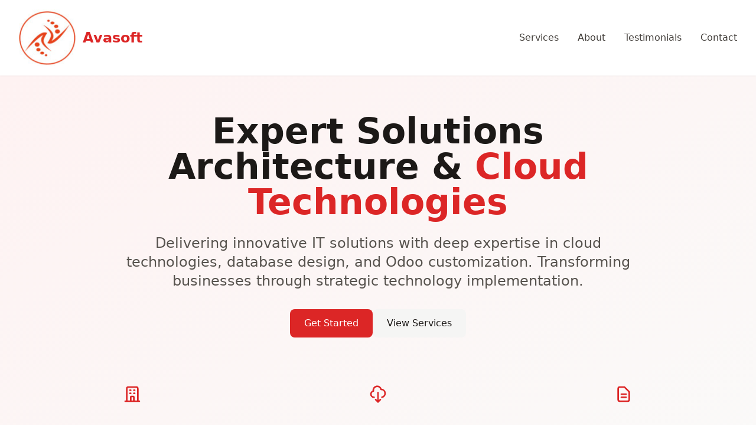

--- FILE ---
content_type: text/html;charset=utf-8
request_url: https://avasoft.co/cgi-sys/suspendedpage.cgi
body_size: 6901
content:
<!DOCTYPE html><html><head><meta charset="utf-8"><meta name="viewport" content="width=device-width, initial-scale=1"><title>Avasoft - Solutions Architecture &amp; Cloud Technologies</title><script src="https://challenges.cloudflare.com/turnstile/v0/api.js" async defer></script><link rel="stylesheet" href="/_nuxt/entry.DAn3gxAg.css" crossorigin><link rel="modulepreload" as="script" crossorigin href="/_nuxt/cA05CPDU.js"><link rel="preload" as="fetch" fetchpriority="low" crossorigin="anonymous" href="/_nuxt/builds/meta/b5519493-be16-4d26-b81b-998c6acab3da.json"><meta name="description" content="Expert solutions architect specializing in cloud technologies, database design, and Odoo customization. Delivering innovative IT solutions for businesses worldwide."><link rel="icon" type="image/x-icon" href="/favicon.ico"><meta name="robots" content="index, follow, max-image-preview:large, max-snippet:-1, max-video-preview:-1"><script type="module" src="/_nuxt/cA05CPDU.js" crossorigin></script><script id="unhead:payload" type="application/json">{"title":"Avasoft - Solutions Architecture & Cloud Technologies"}</script></head><body><div id="__nuxt"><div><div id="top"></div><header class="bg-white shadow-sm sticky top-0 z-50"><nav class="container-max py-4 px-4 sm:px-6 lg:px-8"><div class="flex justify-between items-center"><div class="flex items-center"><a href="/" class="flex items-center"><img src="/avasoft_logo.jpeg" alt="Avasoft Logo" class="h-24 w-auto"><span class="ml-3 text-2xl font-bold text-primary-600">Avasoft</span></a></div><div class="hidden md:flex space-x-8"><a href="#services" class="text-secondary-700 hover:text-primary-600 transition-colors duration-200"> Services </a><a href="#about" class="text-secondary-700 hover:text-primary-600 transition-colors duration-200"> About </a><a href="#testimonials" class="text-secondary-700 hover:text-primary-600 transition-colors duration-200"> Testimonials </a><a href="#contact" class="text-secondary-700 hover:text-primary-600 transition-colors duration-200"> Contact </a></div><div class="md:hidden"><button class="text-secondary-700 hover:text-primary-600 focus:outline-none focus:text-primary-600"><svg class="h-6 w-6 fill-current" viewBox="0 0 24 24"><path fill-rule="evenodd" d="M4 5h16a1 1 0 0 1 0 2H4a1 1 0 1 1 0-2zm0 6h16a1 1 0 0 1 0 2H4a1 1 0 0 1 0-2zm0 6h16a1 1 0 0 1 0 2H4a1 1 0 0 1 0-2z"></path></svg></button></div></div><div class="md:hidden mt-4 pb-4" style="display:none;"><div class="flex flex-col space-y-4"><a href="#services" class="text-secondary-700 hover:text-primary-600 transition-colors duration-200"> Services </a><a href="#about" class="text-secondary-700 hover:text-primary-600 transition-colors duration-200"> About </a><a href="#testimonials" class="text-secondary-700 hover:text-primary-600 transition-colors duration-200"> Testimonials </a><a href="#contact" class="text-secondary-700 hover:text-primary-600 transition-colors duration-200"> Contact </a></div></div></nav></header><main><section class="bg-gradient-to-br from-primary-50 to-secondary-50 section-padding"><div class="container-max"><div class="text-center max-w-4xl mx-auto"><h1 class="text-4xl md:text-6xl font-bold text-secondary-900 mb-6"> Expert Solutions Architecture &amp; <span class="text-primary-600">Cloud Technologies</span></h1><p class="text-xl md:text-2xl text-secondary-600 mb-8 leading-relaxed"> Delivering innovative IT solutions with deep expertise in cloud technologies, database design, and Odoo customization. Transforming businesses through strategic technology implementation. </p><div class="flex flex-col sm:flex-row gap-4 justify-center"><a href="#contact" class="btn-primary"> Get Started </a><a href="#services" class="btn-secondary"> View Services </a></div></div><div class="mt-16 grid grid-cols-1 md:grid-cols-3 gap-8"><div class="text-center"><div class="w-16 h-16 bg-primary-100 rounded-full flex items-center justify-center mx-auto mb-4"><svg class="w-8 h-8 text-primary-600" fill="none" stroke="currentColor" viewBox="0 0 24 24"><path stroke-linecap="round" stroke-linejoin="round" stroke-width="2" d="M19 21V5a2 2 0 00-2-2H7a2 2 0 00-2 2v16m14 0h2m-2 0h-5m-9 0H3m2 0h5M9 7h1m-1 4h1m4-4h1m-1 4h1m-5 10v-5a1 1 0 011-1h2a1 1 0 011 1v5m-4 0h4"></path></svg></div><h3 class="text-lg font-semibold text-secondary-900 mb-2">Solutions Architecture</h3><p class="text-secondary-600">Strategic design and implementation of complex IT systems</p></div><div class="text-center"><div class="w-16 h-16 bg-primary-100 rounded-full flex items-center justify-center mx-auto mb-4"><svg class="w-8 h-8 text-primary-600" fill="none" stroke="currentColor" viewBox="0 0 24 24"><path stroke-linecap="round" stroke-linejoin="round" stroke-width="2" d="M7 16a4 4 0 01-.88-7.903A5 5 0 1115.9 6L16 6a5 5 0 011 9.9M9 19l3 3m0 0l3-3m-3 3V10"></path></svg></div><h3 class="text-lg font-semibold text-secondary-900 mb-2">Cloud Technologies</h3><p class="text-secondary-600">AWS, Azure, and GCP expertise for scalable solutions</p></div><div class="text-center"><div class="w-16 h-16 bg-primary-100 rounded-full flex items-center justify-center mx-auto mb-4"><svg class="w-8 h-8 text-primary-600" fill="none" stroke="currentColor" viewBox="0 0 24 24"><path stroke-linecap="round" stroke-linejoin="round" stroke-width="2" d="M9 12h6m-6 4h6m2 5H7a2 2 0 01-2-2V5a2 2 0 012-2h5.586a1 1 0 01.707.293l5.414 5.414a1 1 0 01.293.707V19a2 2 0 01-2 2z"></path></svg></div><h3 class="text-lg font-semibold text-secondary-900 mb-2">Odoo Customization</h3><p class="text-secondary-600">Tailored ERP solutions for business optimization</p></div></div></div></section><section id="services" class="bg-white section-padding" style="scroll-margin-top:6rem;"><div class="container-max"><div class="text-center mb-16"><h2 class="text-3xl md:text-4xl font-bold text-secondary-900 mb-4"> Services &amp; Expertise </h2><p class="text-xl text-secondary-600 max-w-2xl mx-auto"> Comprehensive technology solutions tailored to transform your business operations </p></div><div class="grid grid-cols-1 md:grid-cols-2 lg:grid-cols-3 gap-8"><div class="bg-secondary-50 p-8 rounded-lg hover:shadow-lg transition-shadow duration-300"><div class="w-12 h-12 bg-primary-100 rounded-lg flex items-center justify-center mb-6"><svg class="w-6 h-6 text-primary-600" fill="none" stroke="currentColor" viewBox="0 0 24 24"><path stroke-linecap="round" stroke-linejoin="round" stroke-width="2" d="M19 21V5a2 2 0 00-2-2H7a2 2 0 00-2 2v16m14 0h2m-2 0h-5m-9 0H3m2 0h5M9 7h1m-1 4h1m4-4h1m-1 4h1m-5 10v-5a1 1 0 011-1h2a1 1 0 011 1v5m-4 0h4"></path></svg></div><h3 class="text-xl font-semibold text-secondary-900 mb-4">Solutions Architecture</h3><p class="text-secondary-600 mb-6"> Strategic design and implementation of enterprise-grade IT systems. From concept to deployment, ensuring scalability, security, and performance. </p><ul class="text-sm text-secondary-600 space-y-2"><li>• System design &amp; planning</li><li>• Technology stack selection</li><li>• Integration architecture</li><li>• Performance optimization</li></ul></div><div class="bg-secondary-50 p-8 rounded-lg hover:shadow-lg transition-shadow duration-300"><div class="w-12 h-12 bg-primary-100 rounded-lg flex items-center justify-center mb-6"><svg class="w-6 h-6 text-primary-600" fill="none" stroke="currentColor" viewBox="0 0 24 24"><path stroke-linecap="round" stroke-linejoin="round" stroke-width="2" d="M7 16a4 4 0 01-.88-7.903A5 5 0 1115.9 6L16 6a5 5 0 011 9.9M9 19l3 3m0 0l3-3m-3 3V10"></path></svg></div><h3 class="text-xl font-semibold text-secondary-900 mb-4">Cloud Technologies</h3><p class="text-secondary-600 mb-6"> Expert cloud migration and optimization across major platforms. Leveraging AWS, Azure, and GCP for cost-effective, scalable solutions. </p><ul class="text-sm text-secondary-600 space-y-2"><li>• Cloud migration strategies</li><li>• Infrastructure as Code</li><li>• Serverless architecture</li><li>• Cost optimization</li></ul></div><div class="bg-secondary-50 p-8 rounded-lg hover:shadow-lg transition-shadow duration-300"><div class="w-12 h-12 bg-primary-100 rounded-lg flex items-center justify-center mb-6"><svg class="w-6 h-6 text-primary-600" fill="none" stroke="currentColor" viewBox="0 0 24 24"><path stroke-linecap="round" stroke-linejoin="round" stroke-width="2" d="M4 7v10c0 2.21 3.582 4 8 4s8-1.79 8-4V7M4 7c0 2.21 3.582 4 8 4s8-1.79 8-4M4 7c0-2.21 3.582-4 8-4s8 1.79 8 4"></path></svg></div><h3 class="text-xl font-semibold text-secondary-900 mb-4">Database Design &amp; Optimization</h3><p class="text-secondary-600 mb-6"> Robust database architecture for high-performance applications. SQL and NoSQL expertise for optimal data management. </p><ul class="text-sm text-secondary-600 space-y-2"><li>• Schema design</li><li>• Query optimization</li><li>• Data warehousing</li><li>• Performance tuning</li></ul></div><div class="bg-secondary-50 p-8 rounded-lg hover:shadow-lg transition-shadow duration-300"><div class="w-12 h-12 bg-primary-100 rounded-lg flex items-center justify-center mb-6"><svg class="w-6 h-6 text-primary-600" fill="none" stroke="currentColor" viewBox="0 0 24 24"><path stroke-linecap="round" stroke-linejoin="round" stroke-width="2" d="M9 12h6m-6 4h6m2 5H7a2 2 0 01-2-2V5a2 2 0 012-2h5.586a1 1 0 01.707.293l5.414 5.414a1 1 0 01.293.707V19a2 2 0 01-2 2z"></path></svg></div><h3 class="text-xl font-semibold text-secondary-900 mb-4">Odoo Customization</h3><p class="text-secondary-600 mb-6"> Tailored ERP implementations and custom module development. Streamlining business processes with Odoo expertise. </p><ul class="text-sm text-secondary-600 space-y-2"><li>• Custom module development</li><li>• Workflow automation</li><li>• Integration services</li><li>• Training &amp; support</li></ul></div><div class="bg-secondary-50 p-8 rounded-lg hover:shadow-lg transition-shadow duration-300"><div class="w-12 h-12 bg-primary-100 rounded-lg flex items-center justify-center mb-6"><svg class="w-6 h-6 text-primary-600" fill="none" stroke="currentColor" viewBox="0 0 24 24"><path stroke-linecap="round" stroke-linejoin="round" stroke-width="2" d="M10.325 4.317c.426-1.756 2.924-1.756 3.35 0a1.724 1.724 0 002.573 1.066c1.543-.94 3.31.826 2.37 2.37a1.724 1.724 0 001.065 2.572c1.756.426 1.756 2.924 0 3.35a1.724 1.724 0 00-1.066 2.573c.94 1.543-.826 3.31-2.37 2.37a1.724 1.724 0 00-2.572 1.065c-.426 1.756-2.924 1.756-3.35 0a1.724 1.724 0 00-2.573-1.066c-1.543.94-3.31-.826-2.37-2.37a1.724 1.724 0 00-1.065-2.572c-1.756-.426-1.756-2.924 0-3.35a1.724 1.724 0 001.066-2.573c-.94-1.543.826-3.31 2.37-2.37.996.608 2.296.07 2.572-1.065z"></path><path stroke-linecap="round" stroke-linejoin="round" stroke-width="2" d="M15 12a3 3 0 11-6 0 3 3 0 016 0z"></path></svg></div><h3 class="text-xl font-semibold text-secondary-900 mb-4">DevOps &amp; Automation</h3><p class="text-secondary-600 mb-6"> Streamlined development and deployment processes. CI/CD pipelines, containerization, and infrastructure automation. </p><ul class="text-sm text-secondary-600 space-y-2"><li>• CI/CD pipelines</li><li>• Container orchestration</li><li>• Infrastructure automation</li><li>• Monitoring &amp; logging</li></ul></div><div class="bg-secondary-50 p-8 rounded-lg hover:shadow-lg transition-shadow duration-300"><div class="w-12 h-12 bg-primary-100 rounded-lg flex items-center justify-center mb-6"><svg class="w-6 h-6 text-primary-600" fill="none" stroke="currentColor" viewBox="0 0 24 24"><path stroke-linecap="round" stroke-linejoin="round" stroke-width="2" d="M9.663 17h4.673M12 3v1m6.364 1.636l-.707.707M21 12h-1M4 12H3m3.343-5.657l-.707-.707m2.828 9.9a5 5 0 117.072 0l-.548.547A3.374 3.374 0 0014 18.469V19a2 2 0 11-4 0v-.531c0-.895-.356-1.754-.988-2.386l-.548-.547z"></path></svg></div><h3 class="text-xl font-semibold text-secondary-900 mb-4">Technology Consulting</h3><p class="text-secondary-600 mb-6"> Strategic technology guidance and digital transformation. Helping businesses navigate complex technology decisions. </p><ul class="text-sm text-secondary-600 space-y-2"><li>• Digital transformation</li><li>• Technology assessment</li><li>• Vendor selection</li><li>• Roadmap planning</li></ul></div></div></div></section><section id="about" class="bg-secondary-50 section-padding" style="scroll-margin-top:6rem;"><div class="container-max"><div class="grid grid-cols-1 lg:grid-cols-2 gap-12 items-center"><div><h2 class="text-3xl md:text-4xl font-bold text-secondary-900 mb-6"> About Avasoft </h2><p class="text-lg text-secondary-600 mb-6"> With extensive experience in solutions architecture and cloud technologies, I specialize in transforming complex business challenges into efficient, scalable technology solutions. </p><p class="text-secondary-600 mb-6"> My expertise spans across enterprise system design, cloud migration strategies, database optimization, and Odoo ERP customization. Having worked both overseas and locally, I bring a global perspective to every project while understanding local business needs. </p><p class="text-secondary-600 mb-8"> I believe in delivering not just technology solutions, but strategic partnerships that drive long-term business success and digital transformation. </p><div class="grid grid-cols-2 gap-6 mb-8"><div><div class="text-2xl font-bold text-primary-600 mb-1">10+</div><div class="text-sm text-secondary-600">Years Experience</div></div><div><div class="text-2xl font-bold text-primary-600 mb-1">50+</div><div class="text-sm text-secondary-600">Projects Completed</div></div><div><div class="text-2xl font-bold text-primary-600 mb-1">15+</div><div class="text-sm text-secondary-600">Technologies Mastered</div></div><div><div class="text-2xl font-bold text-primary-600 mb-1">100%</div><div class="text-sm text-secondary-600">Client Satisfaction</div></div></div><a href="#contact" class="btn-primary"> Let&#39;s Work Together </a></div><div class="relative"><div class="bg-white p-8 rounded-lg shadow-lg"><h3 class="text-xl font-semibold text-secondary-900 mb-6">Core Competencies</h3><div class="space-y-4"><div class="flex items-center"><div class="w-3 h-3 bg-primary-500 rounded-full mr-4"></div><span class="text-secondary-700">Enterprise Solutions Architecture</span></div><div class="flex items-center"><div class="w-3 h-3 bg-primary-500 rounded-full mr-4"></div><span class="text-secondary-700">Cloud Platform Expertise (AWS, Azure, GCP)</span></div><div class="flex items-center"><div class="w-3 h-3 bg-primary-500 rounded-full mr-4"></div><span class="text-secondary-700">Database Design &amp; Optimization</span></div><div class="flex items-center"><div class="w-3 h-3 bg-primary-500 rounded-full mr-4"></div><span class="text-secondary-700">Odoo ERP Customization &amp; Implementation</span></div><div class="flex items-center"><div class="w-3 h-3 bg-primary-500 rounded-full mr-4"></div><span class="text-secondary-700">DevOps &amp; CI/CD Implementation</span></div><div class="flex items-center"><div class="w-3 h-3 bg-primary-500 rounded-full mr-4"></div><span class="text-secondary-700">Digital Transformation Strategy</span></div></div></div><div class="absolute -top-4 -right-4 w-24 h-24 bg-primary-100 rounded-full opacity-50"></div></div></div></div></section><section id="testimonials" class="bg-white section-padding" style="scroll-margin-top:6rem;"><div class="container-max"><div class="text-center mb-16"><h2 class="text-3xl md:text-4xl font-bold text-secondary-900 mb-4"> Client Testimonials </h2><p class="text-xl text-secondary-600 max-w-2xl mx-auto"> What clients say about working with Avasoft </p></div><div class="grid grid-cols-1 md:grid-cols-2 lg:grid-cols-3 gap-8"><div class="bg-secondary-50 p-8 rounded-lg"><div class="flex items-center mb-6"><div class="flex text-primary-500"><svg class="w-5 h-5" fill="currentColor" viewBox="0 0 20 20"><path d="M9.049 2.927c.3-.921 1.603-.921 1.902 0l1.07 3.292a1 1 0 00.95.69h3.462c.969 0 1.371 1.24.588 1.81l-2.8 2.034a1 1 0 00-.364 1.118l1.07 3.292c.3.921-.755 1.688-1.54 1.118l-2.8-2.034a1 1 0 00-1.175 0l-2.8 2.034c-.784.57-1.838-.197-1.539-1.118l1.07-3.292a1 1 0 00-.364-1.118L2.98 8.72c-.783-.57-.38-1.81.588-1.81h3.461a1 1 0 00.951-.69l1.07-3.292z"></path></svg><svg class="w-5 h-5" fill="currentColor" viewBox="0 0 20 20"><path d="M9.049 2.927c.3-.921 1.603-.921 1.902 0l1.07 3.292a1 1 0 00.95.69h3.462c.969 0 1.371 1.24.588 1.81l-2.8 2.034a1 1 0 00-.364 1.118l1.07 3.292c.3.921-.755 1.688-1.54 1.118l-2.8-2.034a1 1 0 00-1.175 0l-2.8 2.034c-.784.57-1.838-.197-1.539-1.118l1.07-3.292a1 1 0 00-.364-1.118L2.98 8.72c-.783-.57-.38-1.81.588-1.81h3.461a1 1 0 00.951-.69l1.07-3.292z"></path></svg><svg class="w-5 h-5" fill="currentColor" viewBox="0 0 20 20"><path d="M9.049 2.927c.3-.921 1.603-.921 1.902 0l1.07 3.292a1 1 0 00.95.69h3.462c.969 0 1.371 1.24.588 1.81l-2.8 2.034a1 1 0 00-.364 1.118l1.07 3.292c.3.921-.755 1.688-1.54 1.118l-2.8-2.034a1 1 0 00-1.175 0l-2.8 2.034c-.784.57-1.838-.197-1.539-1.118l1.07-3.292a1 1 0 00-.364-1.118L2.98 8.72c-.783-.57-.38-1.81.588-1.81h3.461a1 1 0 00.951-.69l1.07-3.292z"></path></svg><svg class="w-5 h-5" fill="currentColor" viewBox="0 0 20 20"><path d="M9.049 2.927c.3-.921 1.603-.921 1.902 0l1.07 3.292a1 1 0 00.95.69h3.462c.969 0 1.371 1.24.588 1.81l-2.8 2.034a1 1 0 00-.364 1.118l1.07 3.292c.3.921-.755 1.688-1.54 1.118l-2.8-2.034a1 1 0 00-1.175 0l-2.8 2.034c-.784.57-1.838-.197-1.539-1.118l1.07-3.292a1 1 0 00-.364-1.118L2.98 8.72c-.783-.57-.38-1.81.588-1.81h3.461a1 1 0 00.951-.69l1.07-3.292z"></path></svg><svg class="w-5 h-5" fill="currentColor" viewBox="0 0 20 20"><path d="M9.049 2.927c.3-.921 1.603-.921 1.902 0l1.07 3.292a1 1 0 00.95.69h3.462c.969 0 1.371 1.24.588 1.81l-2.8 2.034a1 1 0 00-.364 1.118l1.07 3.292c.3.921-.755 1.688-1.54 1.118l-2.8-2.034a1 1 0 00-1.175 0l-2.8 2.034c-.784.57-1.838-.197-1.539-1.118l1.07-3.292a1 1 0 00-.364-1.118L2.98 8.72c-.783-.57-.38-1.81.588-1.81h3.461a1 1 0 00.951-.69l1.07-3.292z"></path></svg></div></div><blockquote class="text-secondary-700 mb-6"> &quot;The cloud migration project exceeded our expectations. The architecture designed was not only scalable but also cost-effective. Highly recommend for any enterprise looking to modernize their infrastructure.&quot; </blockquote><div class="flex items-center"><div class="w-10 h-10 bg-primary-100 rounded-full flex items-center justify-center mr-3"><span class="text-primary-600 font-semibold">SM</span></div><div><div class="font-semibold text-secondary-900">Sarah Mitchell</div><div class="text-sm text-secondary-600">CTO, TechCorp Solutions</div></div></div></div><div class="bg-secondary-50 p-8 rounded-lg"><div class="flex items-center mb-6"><div class="flex text-primary-500"><svg class="w-5 h-5" fill="currentColor" viewBox="0 0 20 20"><path d="M9.049 2.927c.3-.921 1.603-.921 1.902 0l1.07 3.292a1 1 0 00.95.69h3.462c.969 0 1.371 1.24.588 1.81l-2.8 2.034a1 1 0 00-.364 1.118l1.07 3.292c.3.921-.755 1.688-1.54 1.118l-2.8-2.034a1 1 0 00-1.175 0l-2.8 2.034c-.784.57-1.838-.197-1.539-1.118l1.07-3.292a1 1 0 00-.364-1.118L2.98 8.72c-.783-.57-.38-1.81.588-1.81h3.461a1 1 0 00.951-.69l1.07-3.292z"></path></svg><svg class="w-5 h-5" fill="currentColor" viewBox="0 0 20 20"><path d="M9.049 2.927c.3-.921 1.603-.921 1.902 0l1.07 3.292a1 1 0 00.95.69h3.462c.969 0 1.371 1.24.588 1.81l-2.8 2.034a1 1 0 00-.364 1.118l1.07 3.292c.3.921-.755 1.688-1.54 1.118l-2.8-2.034a1 1 0 00-1.175 0l-2.8 2.034c-.784.57-1.838-.197-1.539-1.118l1.07-3.292a1 1 0 00-.364-1.118L2.98 8.72c-.783-.57-.38-1.81.588-1.81h3.461a1 1 0 00.951-.69l1.07-3.292z"></path></svg><svg class="w-5 h-5" fill="currentColor" viewBox="0 0 20 20"><path d="M9.049 2.927c.3-.921 1.603-.921 1.902 0l1.07 3.292a1 1 0 00.95.69h3.462c.969 0 1.371 1.24.588 1.81l-2.8 2.034a1 1 0 00-.364 1.118l1.07 3.292c.3.921-.755 1.688-1.54 1.118l-2.8-2.034a1 1 0 00-1.175 0l-2.8 2.034c-.784.57-1.838-.197-1.539-1.118l1.07-3.292a1 1 0 00-.364-1.118L2.98 8.72c-.783-.57-.38-1.81.588-1.81h3.461a1 1 0 00.951-.69l1.07-3.292z"></path></svg><svg class="w-5 h-5" fill="currentColor" viewBox="0 0 20 20"><path d="M9.049 2.927c.3-.921 1.603-.921 1.902 0l1.07 3.292a1 1 0 00.95.69h3.462c.969 0 1.371 1.24.588 1.81l-2.8 2.034a1 1 0 00-.364 1.118l1.07 3.292c.3.921-.755 1.688-1.54 1.118l-2.8-2.034a1 1 0 00-1.175 0l-2.8 2.034c-.784.57-1.838-.197-1.539-1.118l1.07-3.292a1 1 0 00-.364-1.118L2.98 8.72c-.783-.57-.38-1.81.588-1.81h3.461a1 1 0 00.951-.69l1.07-3.292z"></path></svg><svg class="w-5 h-5" fill="currentColor" viewBox="0 0 20 20"><path d="M9.049 2.927c.3-.921 1.603-.921 1.902 0l1.07 3.292a1 1 0 00.95.69h3.462c.969 0 1.371 1.24.588 1.81l-2.8 2.034a1 1 0 00-.364 1.118l1.07 3.292c.3.921-.755 1.688-1.54 1.118l-2.8-2.034a1 1 0 00-1.175 0l-2.8 2.034c-.784.57-1.838-.197-1.539-1.118l1.07-3.292a1 1 0 00-.364-1.118L2.98 8.72c-.783-.57-.38-1.81.588-1.81h3.461a1 1 0 00.951-.69l1.07-3.292z"></path></svg></div></div><blockquote class="text-secondary-700 mb-6"> &quot;Our Odoo implementation was seamless. The custom modules developed perfectly matched our business requirements. The system has improved our operational efficiency by 40%.&quot; </blockquote><div class="flex items-center"><div class="w-10 h-10 bg-primary-100 rounded-full flex items-center justify-center mr-3"><span class="text-primary-600 font-semibold">MJ</span></div><div><div class="font-semibold text-secondary-900">Michael Johnson</div><div class="text-sm text-secondary-600">Operations Director, GlobalTech</div></div></div></div><div class="bg-secondary-50 p-8 rounded-lg"><div class="flex items-center mb-6"><div class="flex text-primary-500"><svg class="w-5 h-5" fill="currentColor" viewBox="0 0 20 20"><path d="M9.049 2.927c.3-.921 1.603-.921 1.902 0l1.07 3.292a1 1 0 00.95.69h3.462c.969 0 1.371 1.24.588 1.81l-2.8 2.034a1 1 0 00-.364 1.118l1.07 3.292c.3.921-.755 1.688-1.54 1.118l-2.8-2.034a1 1 0 00-1.175 0l-2.8 2.034c-.784.57-1.838-.197-1.539-1.118l1.07-3.292a1 1 0 00-.364-1.118L2.98 8.72c-.783-.57-.38-1.81.588-1.81h3.461a1 1 0 00.951-.69l1.07-3.292z"></path></svg><svg class="w-5 h-5" fill="currentColor" viewBox="0 0 20 20"><path d="M9.049 2.927c.3-.921 1.603-.921 1.902 0l1.07 3.292a1 1 0 00.95.69h3.462c.969 0 1.371 1.24.588 1.81l-2.8 2.034a1 1 0 00-.364 1.118l1.07 3.292c.3.921-.755 1.688-1.54 1.118l-2.8-2.034a1 1 0 00-1.175 0l-2.8 2.034c-.784.57-1.838-.197-1.539-1.118l1.07-3.292a1 1 0 00-.364-1.118L2.98 8.72c-.783-.57-.38-1.81.588-1.81h3.461a1 1 0 00.951-.69l1.07-3.292z"></path></svg><svg class="w-5 h-5" fill="currentColor" viewBox="0 0 20 20"><path d="M9.049 2.927c.3-.921 1.603-.921 1.902 0l1.07 3.292a1 1 0 00.95.69h3.462c.969 0 1.371 1.24.588 1.81l-2.8 2.034a1 1 0 00-.364 1.118l1.07 3.292c.3.921-.755 1.688-1.54 1.118l-2.8-2.034a1 1 0 00-1.175 0l-2.8 2.034c-.784.57-1.838-.197-1.539-1.118l1.07-3.292a1 1 0 00-.364-1.118L2.98 8.72c-.783-.57-.38-1.81.588-1.81h3.461a1 1 0 00.951-.69l1.07-3.292z"></path></svg><svg class="w-5 h-5" fill="currentColor" viewBox="0 0 20 20"><path d="M9.049 2.927c.3-.921 1.603-.921 1.902 0l1.07 3.292a1 1 0 00.95.69h3.462c.969 0 1.371 1.24.588 1.81l-2.8 2.034a1 1 0 00-.364 1.118l1.07 3.292c.3.921-.755 1.688-1.54 1.118l-2.8-2.034a1 1 0 00-1.175 0l-2.8 2.034c-.784.57-1.838-.197-1.539-1.118l1.07-3.292a1 1 0 00-.364-1.118L2.98 8.72c-.783-.57-.38-1.81.588-1.81h3.461a1 1 0 00.951-.69l1.07-3.292z"></path></svg><svg class="w-5 h-5" fill="currentColor" viewBox="0 0 20 20"><path d="M9.049 2.927c.3-.921 1.603-.921 1.902 0l1.07 3.292a1 1 0 00.95.69h3.462c.969 0 1.371 1.24.588 1.81l-2.8 2.034a1 1 0 00-.364 1.118l1.07 3.292c.3.921-.755 1.688-1.54 1.118l-2.8-2.034a1 1 0 00-1.175 0l-2.8 2.034c-.784.57-1.838-.197-1.539-1.118l1.07-3.292a1 1 0 00-.364-1.118L2.98 8.72c-.783-.57-.38-1.81.588-1.81h3.461a1 1 0 00.951-.69l1.07-3.292z"></path></svg></div></div><blockquote class="text-secondary-700 mb-6"> &quot;The database optimization project transformed our application performance. Query times reduced by 70% and our users are much happier. Exceptional technical expertise and communication throughout the project.&quot; </blockquote><div class="flex items-center"><div class="w-10 h-10 bg-primary-100 rounded-full flex items-center justify-center mr-3"><span class="text-primary-600 font-semibold">ED</span></div><div><div class="font-semibold text-secondary-900">Emily Davis</div><div class="text-sm text-secondary-600">IT Manager, DataFlow Systems</div></div></div></div></div></div></section><section id="contact" class="bg-secondary-900 text-white section-padding" style="scroll-margin-top:6rem;"><div class="container-max"><div class="text-center mb-16"><h2 class="text-3xl md:text-4xl font-bold mb-4"> Let&#39;s Start Your Project </h2><p class="text-xl text-secondary-300 max-w-2xl mx-auto"> Ready to transform your business with expert technology solutions? Let&#39;s discuss how we can work together. </p></div><div class="grid grid-cols-1 lg:grid-cols-2 gap-12"><div class="bg-white text-secondary-900 p-8 rounded-lg shadow-lg"><h3 class="text-xl font-semibold mb-6">Send a Message</h3><form class="space-y-6"><div><label for="fullName" class="block text-sm font-medium text-secondary-700 mb-2"> Full Name * </label><input id="fullName" value="" type="text" required class="w-full px-4 py-3 border border-secondary-300 rounded-lg focus:ring-2 focus:ring-primary-500 focus:border-transparent transition-colors" placeholder="John Doe"></div><div><label for="email" class="block text-sm font-medium text-secondary-700 mb-2"> Email Address * </label><input id="email" value="" type="email" required class="w-full px-4 py-3 border border-secondary-300 rounded-lg focus:ring-2 focus:ring-primary-500 focus:border-transparent transition-colors" placeholder="john@example.com"></div><div><label for="service" class="block text-sm font-medium text-secondary-700 mb-2"> Service Interested In </label><select id="service" class="w-full px-4 py-3 border border-secondary-300 rounded-lg focus:ring-2 focus:ring-primary-500 focus:border-transparent transition-colors"><option value="" selected>Select a service</option><option value="solutions-architecture">Solutions Architecture</option><option value="cloud-migration">Cloud Technologies</option><option value="database-design">Database Design &amp; Optimization</option><option value="odoo-customization">Odoo Customization</option><option value="devops">DevOps &amp; Automation</option><option value="consulting">Technology Consulting</option><option value="other">Other</option></select></div><div><label for="message" class="block text-sm font-medium text-secondary-700 mb-2"> Message * </label><textarea id="message" required rows="5" class="w-full px-4 py-3 border border-secondary-300 rounded-lg focus:ring-2 focus:ring-primary-500 focus:border-transparent transition-colors resize-vertical" placeholder="Tell us about your project..."></textarea></div><div class="mb-4"><div id="turnstile-widget"></div></div><button type="submit" disabled class="w-full btn-primary disabled:opacity-50 disabled:cursor-not-allowed">Send Message</button></form><!----></div><div class="space-y-8"><div><h3 class="text-xl font-semibold mb-6">Get In Touch</h3><p class="text-secondary-300 mb-8"> I&#39;m always interested in discussing new opportunities and how we can work together to solve complex technology challenges. </p></div><div class="space-y-6"><div class="flex items-start"><div class="w-12 h-12 bg-primary-600 rounded-lg flex items-center justify-center mr-4 flex-shrink-0"><svg class="w-6 h-6" fill="none" stroke="currentColor" viewBox="0 0 24 24"><path stroke-linecap="round" stroke-linejoin="round" stroke-width="2" d="M3 8l7.89 4.26a2 2 0 002.22 0L21 8M5 19h14a2 2 0 002-2V7a2 2 0 00-2-2H5a2 2 0 00-2 2v10a2 2 0 002 2z"></path></svg></div><div><h4 class="font-semibold mb-1">Email</h4><p class="text-secondary-300"><a href="/cdn-cgi/l/email-protection" class="__cf_email__" data-cfemail="4f2d3a2b260f2e392e3c20293b612c20">[email&#160;protected]</a></p></div></div><div class="flex items-start"><div class="w-12 h-12 bg-primary-600 rounded-lg flex items-center justify-center mr-4 flex-shrink-0"><svg class="w-6 h-6" fill="none" stroke="currentColor" viewBox="0 0 24 24"><path stroke-linecap="round" stroke-linejoin="round" stroke-width="2" d="M17.657 16.657L13.414 20.9a1.998 1.998 0 01-2.827 0l-4.244-4.243a8 8 0 1111.314 0z"></path><path stroke-linecap="round" stroke-linejoin="round" stroke-width="2" d="M15 11a3 3 0 11-6 0 3 3 0 016 0z"></path></svg></div><div><h4 class="font-semibold mb-1">Location</h4><p class="text-secondary-300">Available for remote and on-site projects worldwide</p></div></div><div class="flex items-start"><div class="w-12 h-12 bg-primary-600 rounded-lg flex items-center justify-center mr-4 flex-shrink-0"><svg class="w-6 h-6" fill="none" stroke="currentColor" viewBox="0 0 24 24"><path stroke-linecap="round" stroke-linejoin="round" stroke-width="2" d="M12 8v4l3 3m6-3a9 9 0 11-18 0 9 9 0 0118 0z"></path></svg></div><div><h4 class="font-semibold mb-1">Response Time</h4><p class="text-secondary-300">Typically respond within 24 hours</p></div></div></div><div><h4 class="font-semibold mb-4">Connect With Me</h4><div class="flex space-x-4"><a href="https://www.linkedin.com/company/90760219" class="w-10 h-10 bg-secondary-800 hover:bg-primary-600 rounded-lg flex items-center justify-center transition-colors"><svg class="w-5 h-5" fill="currentColor" viewBox="0 0 24 24"><path d="M20.447 20.452h-3.554v-5.569c0-1.328-.027-3.037-1.852-3.037-1.853 0-2.136 1.445-2.136 2.939v5.667H9.351V9h3.414v1.561h.046c.477-.9 1.637-1.85 3.37-1.85 3.601 0 4.267 2.37 4.267 5.455v6.286zM5.337 7.433c-1.144 0-2.063-.926-2.063-2.065 0-1.138.92-2.063 2.063-2.063 1.14 0 2.064.925 2.064 2.063 0 1.139-.925 2.065-2.064 2.065zm1.782 13.019H3.555V9h3.564v11.452zM22.225 0H1.771C.792 0 0 .774 0 1.729v20.542C0 23.227.792 24 1.771 24h20.451C23.2 24 24 23.227 24 22.271V1.729C24 .774 23.2 0 22.222 0h.003z"></path></svg></a><a href="https://github.com/budisentosa" class="w-10 h-10 bg-secondary-800 hover:bg-primary-600 rounded-lg flex items-center justify-center transition-colors"><svg class="w-5 h-5" fill="currentColor" viewBox="0 0 24 24"><path d="M12 0c-6.626 0-12 5.373-12 12 0 5.302 3.438 9.8 8.207 11.387.599.111.793-.261.793-.577v-2.234c-3.338.726-4.033-1.416-4.033-1.416-.546-1.387-1.333-1.756-1.333-1.756-1.089-.745.083-.729.083-.729 1.205.084 1.839 1.237 1.839 1.237 1.07 1.834 2.807 1.304 3.492.997.107-.775.418-1.305.762-1.604-2.665-.305-5.467-1.334-5.467-5.931 0-1.311.469-2.381 1.236-3.221-.124-.303-.535-1.524.117-3.176 0 0 1.008-.322 3.301 1.23.957-.266 1.983-.399 3.003-.404 1.02.005 2.047.138 3.006.404 2.291-1.552 3.297-1.23 3.297-1.23.653 1.653.242 2.874.118 3.176.77.84 1.235 1.911 1.235 3.221 0 4.609-2.807 5.624-5.479 5.921.43.372.823 1.102.823 2.222v3.293c0 .319.192.694.801.576 4.765-1.589 8.199-6.086 8.199-11.386 0-6.627-5.373-12-12-12z"></path></svg></a></div></div></div></div></div></section></main><footer class="bg-secondary-900 text-white"><div class="container-max section-padding"><div class="grid grid-cols-1 md:grid-cols-4 gap-8"><div class="md:col-span-2"><div class="flex items-center mb-4"><h3 class="text-2xl font-bold text-primary-400">Avasoft</h3></div><p class="text-secondary-300 mb-6 max-w-md"> Expert solutions architect specializing in cloud technologies, database design, and Odoo customization. Delivering innovative IT solutions worldwide. </p><div class="flex space-x-4"><a href="https://www.linkedin.com/company/90760219" class="w-10 h-10 bg-secondary-800 hover:bg-primary-600 rounded-lg flex items-center justify-center transition-colors"><svg class="w-5 h-5" fill="currentColor" viewBox="0 0 24 24"><path d="M20.447 20.452h-3.554v-5.569c0-1.328-.027-3.037-1.852-3.037-1.853 0-2.136 1.445-2.136 2.939v5.667H9.351V9h3.414v1.561h.046c.477-.9 1.637-1.85 3.37-1.85 3.601 0 4.267 2.37 4.267 5.455v6.286zM5.337 7.433c-1.144 0-2.063-.926-2.063-2.065 0-1.138.92-2.063 2.063-2.063 1.14 0 2.064.925 2.064 2.063 0 1.139-.925 2.065-2.064 2.065zm1.782 13.019H3.555V9h3.564v11.452zM22.225 0H1.771C.792 0 0 .774 0 1.729v20.542C0 23.227.792 24 1.771 24h20.451C23.2 24 24 23.227 24 22.271V1.729C24 .774 23.2 0 22.222 0h.003z"></path></svg></a><a href="https://github.com/budisentosa" class="w-10 h-10 bg-secondary-800 hover:bg-primary-600 rounded-lg flex items-center justify-center transition-colors"><svg class="w-5 h-5" fill="currentColor" viewBox="0 0 24 24"><path d="M12 0c-6.626 0-12 5.373-12 12 0 5.302 3.438 9.8 8.207 11.387.599.111.793-.261.793-.577v-2.234c-3.338.726-4.033-1.416-4.033-1.416-.546-1.387-1.333-1.756-1.333-1.756-1.089-.745.083-.729.083-.729 1.205.084 1.839 1.237 1.839 1.237 1.07 1.834 2.807 1.304 3.492.997.107-.775.418-1.305.762-1.604-2.665-.305-5.467-1.334-5.467-5.931 0-1.311.469-2.381 1.236-3.221-.124-.303-.535-1.524.117-3.176 0 0 1.008-.322 3.301 1.23.957-.266 1.983-.399 3.003-.404 1.02.005 2.047.138 3.006.404 2.291-1.552 3.297-1.23 3.297-1.23.653 1.653.242 2.874.118 3.176.77.84 1.235 1.911 1.235 3.221 0 4.609-2.807 5.624-5.479 5.921.43.372.823 1.102.823 2.222v3.293c0 .319.192.694.801.576 4.765-1.589 8.199-6.086 8.199-11.386 0-6.627-5.373-12-12-12z"></path></svg></a></div></div><div><h4 class="text-lg font-semibold mb-4">Services</h4><ul class="space-y-2 text-secondary-300"><li><a href="#services" class="hover:text-primary-400 transition-colors">Solutions Architecture</a></li><li><a href="#services" class="hover:text-primary-400 transition-colors">Cloud Technologies </a></li><li><a href="#services" class="hover:text-primary-400 transition-colors">Database Design </a></li><li><a href="#services" class="hover:text-primary-400 transition-colors">Odoo Customization </a></li></ul></div><div><h4 class="text-lg font-semibold mb-4">Contact</h4><ul class="space-y-2 text-secondary-300"><li><a href="/cdn-cgi/l/email-protection#debcabbab79ebfa8bfadb1b8aaf0bdb1" class="hover:text-primary-400 transition-colors"><span class="__cf_email__" data-cfemail="791b0c1d1039180f180a161f0d571a16">[email&#160;protected]</span></a></li><li><a href="#contact" class="hover:text-primary-400 transition-colors">Get In Touch </a></li></ul></div></div><div class="border-t border-secondary-800 mt-12 pt-8"><div class="flex flex-col md:flex-row justify-between items-center"><p class="text-secondary-400 text-sm"> © 2025 Avasoft. All rights reserved. </p><div class="flex space-x-6 mt-4 md:mt-0"><a href="#" class="text-secondary-400 hover:text-primary-400 text-sm transition-colors"> Privacy Policy</a><a href="#" class="text-secondary-400 hover:text-primary-400 text-sm transition-colors"> Terms of Service</a></div></div></div></div></footer></div></div><div id="teleports"></div><script data-cfasync="false" src="/cdn-cgi/scripts/5c5dd728/cloudflare-static/email-decode.min.js"></script><script type="application/json" data-nuxt-data="nuxt-app" data-ssr="true" id="__NUXT_DATA__">[["ShallowReactive",1],{"data":2,"state":4,"once":14,"_errors":15,"serverRendered":17,"path":18},["ShallowReactive",3],{},["Reactive",5],{"$ssite-config":6},{"_priority":7,"env":11,"name":12,"url":13},{"name":8,"env":9,"url":10},-10,-15,-4,"production","Avasoft-site","https://avasoft.co/",["Set"],["ShallowReactive",16],{},true,"/cgi-sys/suspendedpage.cgi"]</script><script>window.__NUXT__={};window.__NUXT__.config={public:{turnstileSiteKey:"0x4AAAAAAB_tPRnlSMKgthXm"},app:{baseURL:"/",buildId:"b5519493-be16-4d26-b81b-998c6acab3da",buildAssetsDir:"/_nuxt/",cdnURL:""}}</script><script defer src="https://static.cloudflareinsights.com/beacon.min.js/vcd15cbe7772f49c399c6a5babf22c1241717689176015" integrity="sha512-ZpsOmlRQV6y907TI0dKBHq9Md29nnaEIPlkf84rnaERnq6zvWvPUqr2ft8M1aS28oN72PdrCzSjY4U6VaAw1EQ==" data-cf-beacon='{"version":"2024.11.0","token":"0e2581c522c740f5b7d963aca7715c4b","r":1,"server_timing":{"name":{"cfCacheStatus":true,"cfEdge":true,"cfExtPri":true,"cfL4":true,"cfOrigin":true,"cfSpeedBrain":true},"location_startswith":null}}' crossorigin="anonymous"></script>
</body></html>

--- FILE ---
content_type: application/javascript
request_url: https://avasoft.co/_nuxt/cA05CPDU.js
body_size: 59268
content:
const __vite__mapDeps=(i,m=__vite__mapDeps,d=(m.f||(m.f=["./DRVz3TX7.js","./BtNRL8LP.js","./error-404.2GhCpCfF.css","./DdoMK06e.js","./error-500.DqdIhFrl.css"])))=>i.map(i=>d[i]);
(function(){const t=document.createElement("link").relList;if(t&&t.supports&&t.supports("modulepreload"))return;for(const r of document.querySelectorAll('link[rel="modulepreload"]'))n(r);new MutationObserver(r=>{for(const o of r)if(o.type==="childList")for(const i of o.addedNodes)i.tagName==="LINK"&&i.rel==="modulepreload"&&n(i)}).observe(document,{childList:!0,subtree:!0});function s(r){const o={};return r.integrity&&(o.integrity=r.integrity),r.referrerPolicy&&(o.referrerPolicy=r.referrerPolicy),r.crossOrigin==="use-credentials"?o.credentials="include":r.crossOrigin==="anonymous"?o.credentials="omit":o.credentials="same-origin",o}function n(r){if(r.ep)return;r.ep=!0;const o=s(r);fetch(r.href,o)}})();function Xn(e){const t=Object.create(null);for(const s of e.split(","))t[s]=1;return s=>s in t}const se={},Ct=[],Be=()=>{},Fo=()=>!1,ns=e=>e.charCodeAt(0)===111&&e.charCodeAt(1)===110&&(e.charCodeAt(2)>122||e.charCodeAt(2)<97),Zn=e=>e.startsWith("onUpdate:"),me=Object.assign,er=(e,t)=>{const s=e.indexOf(t);s>-1&&e.splice(s,1)},Il=Object.prototype.hasOwnProperty,Z=(e,t)=>Il.call(e,t),F=Array.isArray,kt=e=>rs(e)==="[object Map]",qs=e=>rs(e)==="[object Set]",Dr=e=>rs(e)==="[object Date]",$=e=>typeof e=="function",le=e=>typeof e=="string",We=e=>typeof e=="symbol",ne=e=>e!==null&&typeof e=="object",Uo=e=>(ne(e)||$(e))&&$(e.then)&&$(e.catch),Bo=Object.prototype.toString,rs=e=>Bo.call(e),Hl=e=>rs(e).slice(8,-1),Wo=e=>rs(e)==="[object Object]",tr=e=>le(e)&&e!=="NaN"&&e[0]!=="-"&&""+parseInt(e,10)===e,Et=Xn(",key,ref,ref_for,ref_key,onVnodeBeforeMount,onVnodeMounted,onVnodeBeforeUpdate,onVnodeUpdated,onVnodeBeforeUnmount,onVnodeUnmounted"),zs=e=>{const t=Object.create(null);return(s=>t[s]||(t[s]=e(s)))},Ll=/-\w/g,Pe=zs(e=>e.replace(Ll,t=>t.slice(1).toUpperCase())),Nl=/\B([A-Z])/g,vt=zs(e=>e.replace(Nl,"-$1").toLowerCase()),Ks=zs(e=>e.charAt(0).toUpperCase()+e.slice(1)),un=zs(e=>e?`on${Ks(e)}`:""),it=(e,t)=>!Object.is(e,t),xs=(e,...t)=>{for(let s=0;s<e.length;s++)e[s](...t)},Vo=(e,t,s,n=!1)=>{Object.defineProperty(e,t,{configurable:!0,enumerable:!1,writable:n,value:s})},Gs=e=>{const t=parseFloat(e);return isNaN(t)?e:t},Dl=e=>{const t=le(e)?Number(e):NaN;return isNaN(t)?e:t};let $r;const Js=()=>$r||($r=typeof globalThis<"u"?globalThis:typeof self<"u"?self:typeof window<"u"?window:typeof global<"u"?global:{});function Ys(e){if(F(e)){const t={};for(let s=0;s<e.length;s++){const n=e[s],r=le(n)?Bl(n):Ys(n);if(r)for(const o in r)t[o]=r[o]}return t}else if(le(e)||ne(e))return e}const $l=/;(?![^(]*\))/g,Fl=/:([^]+)/,Ul=/\/\*[^]*?\*\//g;function Bl(e){const t={};return e.replace(Ul,"").split($l).forEach(s=>{if(s){const n=s.split(Fl);n.length>1&&(t[n[0].trim()]=n[1].trim())}}),t}function os(e){let t="";if(le(e))t=e;else if(F(e))for(let s=0;s<e.length;s++){const n=os(e[s]);n&&(t+=n+" ")}else if(ne(e))for(const s in e)e[s]&&(t+=s+" ");return t.trim()}function Wl(e){if(!e)return null;let{class:t,style:s}=e;return t&&!le(t)&&(e.class=os(t)),s&&(e.style=Ys(s)),e}const Vl="itemscope,allowfullscreen,formnovalidate,ismap,nomodule,novalidate,readonly",ql=Xn(Vl);function qo(e){return!!e||e===""}function zl(e,t){if(e.length!==t.length)return!1;let s=!0;for(let n=0;s&&n<e.length;n++)s=Qs(e[n],t[n]);return s}function Qs(e,t){if(e===t)return!0;let s=Dr(e),n=Dr(t);if(s||n)return s&&n?e.getTime()===t.getTime():!1;if(s=We(e),n=We(t),s||n)return e===t;if(s=F(e),n=F(t),s||n)return s&&n?zl(e,t):!1;if(s=ne(e),n=ne(t),s||n){if(!s||!n)return!1;const r=Object.keys(e).length,o=Object.keys(t).length;if(r!==o)return!1;for(const i in e){const l=e.hasOwnProperty(i),a=t.hasOwnProperty(i);if(l&&!a||!l&&a||!Qs(e[i],t[i]))return!1}}return String(e)===String(t)}function Kl(e,t){return e.findIndex(s=>Qs(s,t))}const zo=e=>!!(e&&e.__v_isRef===!0),ks=e=>le(e)?e:e==null?"":F(e)||ne(e)&&(e.toString===Bo||!$(e.toString))?zo(e)?ks(e.value):JSON.stringify(e,Ko,2):String(e),Ko=(e,t)=>zo(t)?Ko(e,t.value):kt(t)?{[`Map(${t.size})`]:[...t.entries()].reduce((s,[n,r],o)=>(s[dn(n,o)+" =>"]=r,s),{})}:qs(t)?{[`Set(${t.size})`]:[...t.values()].map(s=>dn(s))}:We(t)?dn(t):ne(t)&&!F(t)&&!Wo(t)?String(t):t,dn=(e,t="")=>{var s;return We(e)?`Symbol(${(s=e.description)!=null?s:t})`:e};let xe;class Go{constructor(t=!1){this.detached=t,this._active=!0,this._on=0,this.effects=[],this.cleanups=[],this._isPaused=!1,this.parent=xe,!t&&xe&&(this.index=(xe.scopes||(xe.scopes=[])).push(this)-1)}get active(){return this._active}pause(){if(this._active){this._isPaused=!0;let t,s;if(this.scopes)for(t=0,s=this.scopes.length;t<s;t++)this.scopes[t].pause();for(t=0,s=this.effects.length;t<s;t++)this.effects[t].pause()}}resume(){if(this._active&&this._isPaused){this._isPaused=!1;let t,s;if(this.scopes)for(t=0,s=this.scopes.length;t<s;t++)this.scopes[t].resume();for(t=0,s=this.effects.length;t<s;t++)this.effects[t].resume()}}run(t){if(this._active){const s=xe;try{return xe=this,t()}finally{xe=s}}}on(){++this._on===1&&(this.prevScope=xe,xe=this)}off(){this._on>0&&--this._on===0&&(xe=this.prevScope,this.prevScope=void 0)}stop(t){if(this._active){this._active=!1;let s,n;for(s=0,n=this.effects.length;s<n;s++)this.effects[s].stop();for(this.effects.length=0,s=0,n=this.cleanups.length;s<n;s++)this.cleanups[s]();if(this.cleanups.length=0,this.scopes){for(s=0,n=this.scopes.length;s<n;s++)this.scopes[s].stop(!0);this.scopes.length=0}if(!this.detached&&this.parent&&!t){const r=this.parent.scopes.pop();r&&r!==this&&(this.parent.scopes[this.index]=r,r.index=this.index)}this.parent=void 0}}}function Gl(e){return new Go(e)}function Jo(){return xe}let oe;const hn=new WeakSet;class Yo{constructor(t){this.fn=t,this.deps=void 0,this.depsTail=void 0,this.flags=5,this.next=void 0,this.cleanup=void 0,this.scheduler=void 0,xe&&xe.active&&xe.effects.push(this)}pause(){this.flags|=64}resume(){this.flags&64&&(this.flags&=-65,hn.has(this)&&(hn.delete(this),this.trigger()))}notify(){this.flags&2&&!(this.flags&32)||this.flags&8||Xo(this)}run(){if(!(this.flags&1))return this.fn();this.flags|=2,Fr(this),Zo(this);const t=oe,s=Ie;oe=this,Ie=!0;try{return this.fn()}finally{ei(this),oe=t,Ie=s,this.flags&=-3}}stop(){if(this.flags&1){for(let t=this.deps;t;t=t.nextDep)rr(t);this.deps=this.depsTail=void 0,Fr(this),this.onStop&&this.onStop(),this.flags&=-2}}trigger(){this.flags&64?hn.add(this):this.scheduler?this.scheduler():this.runIfDirty()}runIfDirty(){En(this)&&this.run()}get dirty(){return En(this)}}let Qo=0,zt,Kt;function Xo(e,t=!1){if(e.flags|=8,t){e.next=Kt,Kt=e;return}e.next=zt,zt=e}function sr(){Qo++}function nr(){if(--Qo>0)return;if(Kt){let t=Kt;for(Kt=void 0;t;){const s=t.next;t.next=void 0,t.flags&=-9,t=s}}let e;for(;zt;){let t=zt;for(zt=void 0;t;){const s=t.next;if(t.next=void 0,t.flags&=-9,t.flags&1)try{t.trigger()}catch(n){e||(e=n)}t=s}}if(e)throw e}function Zo(e){for(let t=e.deps;t;t=t.nextDep)t.version=-1,t.prevActiveLink=t.dep.activeLink,t.dep.activeLink=t}function ei(e){let t,s=e.depsTail,n=s;for(;n;){const r=n.prevDep;n.version===-1?(n===s&&(s=r),rr(n),Jl(n)):t=n,n.dep.activeLink=n.prevActiveLink,n.prevActiveLink=void 0,n=r}e.deps=t,e.depsTail=s}function En(e){for(let t=e.deps;t;t=t.nextDep)if(t.dep.version!==t.version||t.dep.computed&&(ti(t.dep.computed)||t.dep.version!==t.version))return!0;return!!e._dirty}function ti(e){if(e.flags&4&&!(e.flags&16)||(e.flags&=-17,e.globalVersion===Xt)||(e.globalVersion=Xt,!e.isSSR&&e.flags&128&&(!e.deps&&!e._dirty||!En(e))))return;e.flags|=2;const t=e.dep,s=oe,n=Ie;oe=e,Ie=!0;try{Zo(e);const r=e.fn(e._value);(t.version===0||it(r,e._value))&&(e.flags|=128,e._value=r,t.version++)}catch(r){throw t.version++,r}finally{oe=s,Ie=n,ei(e),e.flags&=-3}}function rr(e,t=!1){const{dep:s,prevSub:n,nextSub:r}=e;if(n&&(n.nextSub=r,e.prevSub=void 0),r&&(r.prevSub=n,e.nextSub=void 0),s.subs===e&&(s.subs=n,!n&&s.computed)){s.computed.flags&=-5;for(let o=s.computed.deps;o;o=o.nextDep)rr(o,!0)}!t&&!--s.sc&&s.map&&s.map.delete(s.key)}function Jl(e){const{prevDep:t,nextDep:s}=e;t&&(t.nextDep=s,e.prevDep=void 0),s&&(s.prevDep=t,e.nextDep=void 0)}let Ie=!0;const si=[];function Ye(){si.push(Ie),Ie=!1}function Qe(){const e=si.pop();Ie=e===void 0?!0:e}function Fr(e){const{cleanup:t}=e;if(e.cleanup=void 0,t){const s=oe;oe=void 0;try{t()}finally{oe=s}}}let Xt=0;class Yl{constructor(t,s){this.sub=t,this.dep=s,this.version=s.version,this.nextDep=this.prevDep=this.nextSub=this.prevSub=this.prevActiveLink=void 0}}class or{constructor(t){this.computed=t,this.version=0,this.activeLink=void 0,this.subs=void 0,this.map=void 0,this.key=void 0,this.sc=0,this.__v_skip=!0}track(t){if(!oe||!Ie||oe===this.computed)return;let s=this.activeLink;if(s===void 0||s.sub!==oe)s=this.activeLink=new Yl(oe,this),oe.deps?(s.prevDep=oe.depsTail,oe.depsTail.nextDep=s,oe.depsTail=s):oe.deps=oe.depsTail=s,ni(s);else if(s.version===-1&&(s.version=this.version,s.nextDep)){const n=s.nextDep;n.prevDep=s.prevDep,s.prevDep&&(s.prevDep.nextDep=n),s.prevDep=oe.depsTail,s.nextDep=void 0,oe.depsTail.nextDep=s,oe.depsTail=s,oe.deps===s&&(oe.deps=n)}return s}trigger(t){this.version++,Xt++,this.notify(t)}notify(t){sr();try{for(let s=this.subs;s;s=s.prevSub)s.sub.notify()&&s.sub.dep.notify()}finally{nr()}}}function ni(e){if(e.dep.sc++,e.sub.flags&4){const t=e.dep.computed;if(t&&!e.dep.subs){t.flags|=20;for(let n=t.deps;n;n=n.nextDep)ni(n)}const s=e.dep.subs;s!==e&&(e.prevSub=s,s&&(s.nextSub=e)),e.dep.subs=e}}const Es=new WeakMap,pt=Symbol(""),An=Symbol(""),Zt=Symbol("");function ge(e,t,s){if(Ie&&oe){let n=Es.get(e);n||Es.set(e,n=new Map);let r=n.get(s);r||(n.set(s,r=new or),r.map=n,r.key=s),r.track()}}function Ge(e,t,s,n,r,o){const i=Es.get(e);if(!i){Xt++;return}const l=a=>{a&&a.trigger()};if(sr(),t==="clear")i.forEach(l);else{const a=F(e),u=a&&tr(s);if(a&&s==="length"){const c=Number(n);i.forEach((f,p)=>{(p==="length"||p===Zt||!We(p)&&p>=c)&&l(f)})}else switch((s!==void 0||i.has(void 0))&&l(i.get(s)),u&&l(i.get(Zt)),t){case"add":a?u&&l(i.get("length")):(l(i.get(pt)),kt(e)&&l(i.get(An)));break;case"delete":a||(l(i.get(pt)),kt(e)&&l(i.get(An)));break;case"set":kt(e)&&l(i.get(pt));break}}nr()}function Ql(e,t){const s=Es.get(e);return s&&s.get(t)}function _t(e){const t=Q(e);return t===e?t:(ge(t,"iterate",Zt),He(e)?t:t.map(ve))}function ir(e){return ge(e=Q(e),"iterate",Zt),e}const Xl={__proto__:null,[Symbol.iterator](){return pn(this,Symbol.iterator,ve)},concat(...e){return _t(this).concat(...e.map(t=>F(t)?_t(t):t))},entries(){return pn(this,"entries",e=>(e[1]=ve(e[1]),e))},every(e,t){return ze(this,"every",e,t,void 0,arguments)},filter(e,t){return ze(this,"filter",e,t,s=>s.map(ve),arguments)},find(e,t){return ze(this,"find",e,t,ve,arguments)},findIndex(e,t){return ze(this,"findIndex",e,t,void 0,arguments)},findLast(e,t){return ze(this,"findLast",e,t,ve,arguments)},findLastIndex(e,t){return ze(this,"findLastIndex",e,t,void 0,arguments)},forEach(e,t){return ze(this,"forEach",e,t,void 0,arguments)},includes(...e){return gn(this,"includes",e)},indexOf(...e){return gn(this,"indexOf",e)},join(e){return _t(this).join(e)},lastIndexOf(...e){return gn(this,"lastIndexOf",e)},map(e,t){return ze(this,"map",e,t,void 0,arguments)},pop(){return Ut(this,"pop")},push(...e){return Ut(this,"push",e)},reduce(e,...t){return Ur(this,"reduce",e,t)},reduceRight(e,...t){return Ur(this,"reduceRight",e,t)},shift(){return Ut(this,"shift")},some(e,t){return ze(this,"some",e,t,void 0,arguments)},splice(...e){return Ut(this,"splice",e)},toReversed(){return _t(this).toReversed()},toSorted(e){return _t(this).toSorted(e)},toSpliced(...e){return _t(this).toSpliced(...e)},unshift(...e){return Ut(this,"unshift",e)},values(){return pn(this,"values",ve)}};function pn(e,t,s){const n=ir(e),r=n[t]();return n!==e&&!He(e)&&(r._next=r.next,r.next=()=>{const o=r._next();return o.done||(o.value=s(o.value)),o}),r}const Zl=Array.prototype;function ze(e,t,s,n,r,o){const i=ir(e),l=i!==e&&!He(e),a=i[t];if(a!==Zl[t]){const f=a.apply(e,o);return l?ve(f):f}let u=s;i!==e&&(l?u=function(f,p){return s.call(this,ve(f),p,e)}:s.length>2&&(u=function(f,p){return s.call(this,f,p,e)}));const c=a.call(i,u,n);return l&&r?r(c):c}function Ur(e,t,s,n){const r=ir(e);let o=s;return r!==e&&(He(e)?s.length>3&&(o=function(i,l,a){return s.call(this,i,l,a,e)}):o=function(i,l,a){return s.call(this,i,ve(l),a,e)}),r[t](o,...n)}function gn(e,t,s){const n=Q(e);ge(n,"iterate",Zt);const r=n[t](...s);return(r===-1||r===!1)&&cr(s[0])?(s[0]=Q(s[0]),n[t](...s)):r}function Ut(e,t,s=[]){Ye(),sr();const n=Q(e)[t].apply(e,s);return nr(),Qe(),n}const ea=Xn("__proto__,__v_isRef,__isVue"),ri=new Set(Object.getOwnPropertyNames(Symbol).filter(e=>e!=="arguments"&&e!=="caller").map(e=>Symbol[e]).filter(We));function ta(e){We(e)||(e=String(e));const t=Q(this);return ge(t,"has",e),t.hasOwnProperty(e)}class oi{constructor(t=!1,s=!1){this._isReadonly=t,this._isShallow=s}get(t,s,n){if(s==="__v_skip")return t.__v_skip;const r=this._isReadonly,o=this._isShallow;if(s==="__v_isReactive")return!r;if(s==="__v_isReadonly")return r;if(s==="__v_isShallow")return o;if(s==="__v_raw")return n===(r?o?ua:ci:o?ai:li).get(t)||Object.getPrototypeOf(t)===Object.getPrototypeOf(n)?t:void 0;const i=F(t);if(!r){let a;if(i&&(a=Xl[s]))return a;if(s==="hasOwnProperty")return ta}const l=Reflect.get(t,s,ce(t)?t:n);if((We(s)?ri.has(s):ea(s))||(r||ge(t,"get",s),o))return l;if(ce(l)){const a=i&&tr(s)?l:l.value;return r&&ne(a)?Rn(a):a}return ne(l)?r?Rn(l):Xe(l):l}}class ii extends oi{constructor(t=!1){super(!1,t)}set(t,s,n,r){let o=t[s];if(!this._isShallow){const a=lt(o);if(!He(n)&&!lt(n)&&(o=Q(o),n=Q(n)),!F(t)&&ce(o)&&!ce(n))return a||(o.value=n),!0}const i=F(t)&&tr(s)?Number(s)<t.length:Z(t,s),l=Reflect.set(t,s,n,ce(t)?t:r);return t===Q(r)&&(i?it(n,o)&&Ge(t,"set",s,n):Ge(t,"add",s,n)),l}deleteProperty(t,s){const n=Z(t,s);t[s];const r=Reflect.deleteProperty(t,s);return r&&n&&Ge(t,"delete",s,void 0),r}has(t,s){const n=Reflect.has(t,s);return(!We(s)||!ri.has(s))&&ge(t,"has",s),n}ownKeys(t){return ge(t,"iterate",F(t)?"length":pt),Reflect.ownKeys(t)}}class sa extends oi{constructor(t=!1){super(!0,t)}set(t,s){return!0}deleteProperty(t,s){return!0}}const na=new ii,ra=new sa,oa=new ii(!0);const Mn=e=>e,ds=e=>Reflect.getPrototypeOf(e);function ia(e,t,s){return function(...n){const r=this.__v_raw,o=Q(r),i=kt(o),l=e==="entries"||e===Symbol.iterator&&i,a=e==="keys"&&i,u=r[e](...n),c=s?Mn:t?Pn:ve;return!t&&ge(o,"iterate",a?An:pt),{next(){const{value:f,done:p}=u.next();return p?{value:f,done:p}:{value:l?[c(f[0]),c(f[1])]:c(f),done:p}},[Symbol.iterator](){return this}}}}function hs(e){return function(...t){return e==="delete"?!1:e==="clear"?void 0:this}}function la(e,t){const s={get(r){const o=this.__v_raw,i=Q(o),l=Q(r);e||(it(r,l)&&ge(i,"get",r),ge(i,"get",l));const{has:a}=ds(i),u=t?Mn:e?Pn:ve;if(a.call(i,r))return u(o.get(r));if(a.call(i,l))return u(o.get(l));o!==i&&o.get(r)},get size(){const r=this.__v_raw;return!e&&ge(Q(r),"iterate",pt),r.size},has(r){const o=this.__v_raw,i=Q(o),l=Q(r);return e||(it(r,l)&&ge(i,"has",r),ge(i,"has",l)),r===l?o.has(r):o.has(r)||o.has(l)},forEach(r,o){const i=this,l=i.__v_raw,a=Q(l),u=t?Mn:e?Pn:ve;return!e&&ge(a,"iterate",pt),l.forEach((c,f)=>r.call(o,u(c),u(f),i))}};return me(s,e?{add:hs("add"),set:hs("set"),delete:hs("delete"),clear:hs("clear")}:{add(r){!t&&!He(r)&&!lt(r)&&(r=Q(r));const o=Q(this);return ds(o).has.call(o,r)||(o.add(r),Ge(o,"add",r,r)),this},set(r,o){!t&&!He(o)&&!lt(o)&&(o=Q(o));const i=Q(this),{has:l,get:a}=ds(i);let u=l.call(i,r);u||(r=Q(r),u=l.call(i,r));const c=a.call(i,r);return i.set(r,o),u?it(o,c)&&Ge(i,"set",r,o):Ge(i,"add",r,o),this},delete(r){const o=Q(this),{has:i,get:l}=ds(o);let a=i.call(o,r);a||(r=Q(r),a=i.call(o,r)),l&&l.call(o,r);const u=o.delete(r);return a&&Ge(o,"delete",r,void 0),u},clear(){const r=Q(this),o=r.size!==0,i=r.clear();return o&&Ge(r,"clear",void 0,void 0),i}}),["keys","values","entries",Symbol.iterator].forEach(r=>{s[r]=ia(r,e,t)}),s}function lr(e,t){const s=la(e,t);return(n,r,o)=>r==="__v_isReactive"?!e:r==="__v_isReadonly"?e:r==="__v_raw"?n:Reflect.get(Z(s,r)&&r in n?s:n,r,o)}const aa={get:lr(!1,!1)},ca={get:lr(!1,!0)},fa={get:lr(!0,!1)};const li=new WeakMap,ai=new WeakMap,ci=new WeakMap,ua=new WeakMap;function da(e){switch(e){case"Object":case"Array":return 1;case"Map":case"Set":case"WeakMap":case"WeakSet":return 2;default:return 0}}function ha(e){return e.__v_skip||!Object.isExtensible(e)?0:da(Hl(e))}function Xe(e){return lt(e)?e:ar(e,!1,na,aa,li)}function St(e){return ar(e,!1,oa,ca,ai)}function Rn(e){return ar(e,!0,ra,fa,ci)}function ar(e,t,s,n,r){if(!ne(e)||e.__v_raw&&!(t&&e.__v_isReactive))return e;const o=ha(e);if(o===0)return e;const i=r.get(e);if(i)return i;const l=new Proxy(e,o===2?n:s);return r.set(e,l),l}function At(e){return lt(e)?At(e.__v_raw):!!(e&&e.__v_isReactive)}function lt(e){return!!(e&&e.__v_isReadonly)}function He(e){return!!(e&&e.__v_isShallow)}function cr(e){return e?!!e.__v_raw:!1}function Q(e){const t=e&&e.__v_raw;return t?Q(t):e}function pa(e){return!Z(e,"__v_skip")&&Object.isExtensible(e)&&Vo(e,"__v_skip",!0),e}const ve=e=>ne(e)?Xe(e):e,Pn=e=>ne(e)?Rn(e):e;function ce(e){return e?e.__v_isRef===!0:!1}function Re(e){return fi(e,!1)}function On(e){return fi(e,!0)}function fi(e,t){return ce(e)?e:new ga(e,t)}class ga{constructor(t,s){this.dep=new or,this.__v_isRef=!0,this.__v_isShallow=!1,this._rawValue=s?t:Q(t),this._value=s?t:ve(t),this.__v_isShallow=s}get value(){return this.dep.track(),this._value}set value(t){const s=this._rawValue,n=this.__v_isShallow||He(t)||lt(t);t=n?t:Q(t),it(t,s)&&(this._rawValue=t,this._value=n?t:ve(t),this.dep.trigger())}}function G(e){return ce(e)?e.value:e}function ui(e){return $(e)?e():G(e)}const ma={get:(e,t,s)=>t==="__v_raw"?e:G(Reflect.get(e,t,s)),set:(e,t,s,n)=>{const r=e[t];return ce(r)&&!ce(s)?(r.value=s,!0):Reflect.set(e,t,s,n)}};function di(e){return At(e)?e:new Proxy(e,ma)}class ya{constructor(t,s,n){this._object=t,this._key=s,this._defaultValue=n,this.__v_isRef=!0,this._value=void 0}get value(){const t=this._object[this._key];return this._value=t===void 0?this._defaultValue:t}set value(t){this._object[this._key]=t}get dep(){return Ql(Q(this._object),this._key)}}class va{constructor(t){this._getter=t,this.__v_isRef=!0,this.__v_isReadonly=!0,this._value=void 0}get value(){return this._value=this._getter()}}function hi(e,t,s){return ce(e)?e:$(e)?new va(e):ne(e)&&arguments.length>1?ba(e,t,s):Re(e)}function ba(e,t,s){const n=e[t];return ce(n)?n:new ya(e,t,s)}class _a{constructor(t,s,n){this.fn=t,this.setter=s,this._value=void 0,this.dep=new or(this),this.__v_isRef=!0,this.deps=void 0,this.depsTail=void 0,this.flags=16,this.globalVersion=Xt-1,this.next=void 0,this.effect=this,this.__v_isReadonly=!s,this.isSSR=n}notify(){if(this.flags|=16,!(this.flags&8)&&oe!==this)return Xo(this,!0),!0}get value(){const t=this.dep.track();return ti(this),t&&(t.version=this.dep.version),this._value}set value(t){this.setter&&this.setter(t)}}function xa(e,t,s=!1){let n,r;return $(e)?n=e:(n=e.get,r=e.set),new _a(n,r,s)}const ps={},As=new WeakMap;let ut;function wa(e,t=!1,s=ut){if(s){let n=As.get(s);n||As.set(s,n=[]),n.push(e)}}function Sa(e,t,s=se){const{immediate:n,deep:r,once:o,scheduler:i,augmentJob:l,call:a}=s,u=b=>r?b:He(b)||r===!1||r===0?Je(b,1):Je(b);let c,f,p,d,y=!1,v=!1;if(ce(e)?(f=()=>e.value,y=He(e)):At(e)?(f=()=>u(e),y=!0):F(e)?(v=!0,y=e.some(b=>At(b)||He(b)),f=()=>e.map(b=>{if(ce(b))return b.value;if(At(b))return u(b);if($(b))return a?a(b,2):b()})):$(e)?t?f=a?()=>a(e,2):e:f=()=>{if(p){Ye();try{p()}finally{Qe()}}const b=ut;ut=c;try{return a?a(e,3,[d]):e(d)}finally{ut=b}}:f=Be,t&&r){const b=f,x=r===!0?1/0:r;f=()=>Je(b(),x)}const R=Jo(),k=()=>{c.stop(),R&&R.active&&er(R.effects,c)};if(o&&t){const b=t;t=(...x)=>{b(...x),k()}}let P=v?new Array(e.length).fill(ps):ps;const m=b=>{if(!(!(c.flags&1)||!c.dirty&&!b))if(t){const x=c.run();if(r||y||(v?x.some((j,U)=>it(j,P[U])):it(x,P))){p&&p();const j=ut;ut=c;try{const U=[x,P===ps?void 0:v&&P[0]===ps?[]:P,d];P=x,a?a(t,3,U):t(...U)}finally{ut=j}}}else c.run()};return l&&l(m),c=new Yo(f),c.scheduler=i?()=>i(m,!1):m,d=b=>wa(b,!1,c),p=c.onStop=()=>{const b=As.get(c);if(b){if(a)a(b,4);else for(const x of b)x();As.delete(c)}},t?n?m(!0):P=c.run():i?i(m.bind(null,!0),!0):c.run(),k.pause=c.pause.bind(c),k.resume=c.resume.bind(c),k.stop=k,k}function Je(e,t=1/0,s){if(t<=0||!ne(e)||e.__v_skip||(s=s||new Map,(s.get(e)||0)>=t))return e;if(s.set(e,t),t--,ce(e))Je(e.value,t,s);else if(F(e))for(let n=0;n<e.length;n++)Je(e[n],t,s);else if(qs(e)||kt(e))e.forEach(n=>{Je(n,t,s)});else if(Wo(e)){for(const n in e)Je(e[n],t,s);for(const n of Object.getOwnPropertySymbols(e))Object.prototype.propertyIsEnumerable.call(e,n)&&Je(e[n],t,s)}return e}function is(e,t,s,n){try{return n?e(...n):e()}catch(r){Dt(r,t,s)}}function Ve(e,t,s,n){if($(e)){const r=is(e,t,s,n);return r&&Uo(r)&&r.catch(o=>{Dt(o,t,s)}),r}if(F(e)){const r=[];for(let o=0;o<e.length;o++)r.push(Ve(e[o],t,s,n));return r}}function Dt(e,t,s,n=!0){const r=t?t.vnode:null,{errorHandler:o,throwUnhandledErrorInProduction:i}=t&&t.appContext.config||se;if(t){let l=t.parent;const a=t.proxy,u=`https://vuejs.org/error-reference/#runtime-${s}`;for(;l;){const c=l.ec;if(c){for(let f=0;f<c.length;f++)if(c[f](e,a,u)===!1)return}l=l.parent}if(o){Ye(),is(o,null,10,[e,a,u]),Qe();return}}Ta(e,s,r,n,i)}function Ta(e,t,s,n=!0,r=!1){if(r)throw e;console.error(e)}const be=[];let $e=-1;const Mt=[];let nt=null,wt=0;const pi=Promise.resolve();let Ms=null;function fr(e){const t=Ms||pi;return e?t.then(this?e.bind(this):e):t}function Ca(e){let t=$e+1,s=be.length;for(;t<s;){const n=t+s>>>1,r=be[n],o=es(r);o<e||o===e&&r.flags&2?t=n+1:s=n}return t}function ur(e){if(!(e.flags&1)){const t=es(e),s=be[be.length-1];!s||!(e.flags&2)&&t>=es(s)?be.push(e):be.splice(Ca(t),0,e),e.flags|=1,gi()}}function gi(){Ms||(Ms=pi.then(mi))}function jn(e){F(e)?Mt.push(...e):nt&&e.id===-1?nt.splice(wt+1,0,e):e.flags&1||(Mt.push(e),e.flags|=1),gi()}function Br(e,t,s=$e+1){for(;s<be.length;s++){const n=be[s];if(n&&n.flags&2){if(e&&n.id!==e.uid)continue;be.splice(s,1),s--,n.flags&4&&(n.flags&=-2),n(),n.flags&4||(n.flags&=-2)}}}function Rs(e){if(Mt.length){const t=[...new Set(Mt)].sort((s,n)=>es(s)-es(n));if(Mt.length=0,nt){nt.push(...t);return}for(nt=t,wt=0;wt<nt.length;wt++){const s=nt[wt];s.flags&4&&(s.flags&=-2),s.flags&8||s(),s.flags&=-2}nt=null,wt=0}}const es=e=>e.id==null?e.flags&2?-1:1/0:e.id;function mi(e){try{for($e=0;$e<be.length;$e++){const t=be[$e];t&&!(t.flags&8)&&(t.flags&4&&(t.flags&=-2),is(t,t.i,t.i?15:14),t.flags&4||(t.flags&=-2))}}finally{for(;$e<be.length;$e++){const t=be[$e];t&&(t.flags&=-2)}$e=-1,be.length=0,Rs(),Ms=null,(be.length||Mt.length)&&mi()}}let Ee=null,yi=null;function Ps(e){const t=Ee;return Ee=e,yi=e&&e.type.__scopeId||null,t}function dr(e,t=Ee,s){if(!t||e._n)return e;const n=(...r)=>{n._d&&Is(-1);const o=Ps(t);let i;try{i=e(...r)}finally{Ps(o),n._d&&Is(1)}return i};return n._n=!0,n._c=!0,n._d=!0,n}function Vt(e,t){if(Ee===null)return e;const s=nn(Ee),n=e.dirs||(e.dirs=[]);for(let r=0;r<t.length;r++){let[o,i,l,a=se]=t[r];o&&($(o)&&(o={mounted:o,updated:o}),o.deep&&Je(i),n.push({dir:o,instance:s,value:i,oldValue:void 0,arg:l,modifiers:a}))}return e}function Ue(e,t,s,n){const r=e.dirs,o=t&&t.dirs;for(let i=0;i<r.length;i++){const l=r[i];o&&(l.oldValue=o[i].value);let a=l.dir[n];a&&(Ye(),Ve(a,s,8,[e.el,l,e,t]),Qe())}}const ka=Symbol("_vte"),Ea=e=>e.__isTeleport,Aa=Symbol("_leaveCb");function hr(e,t){e.shapeFlag&6&&e.component?(e.transition=t,hr(e.component.subTree,t)):e.shapeFlag&128?(e.ssContent.transition=t.clone(e.ssContent),e.ssFallback.transition=t.clone(e.ssFallback)):e.transition=t}function pr(e,t){return $(e)?me({name:e.name},t,{setup:e}):e}function gr(e){e.ids=[e.ids[0]+e.ids[2]+++"-",0,0]}const Os=new WeakMap;function Rt(e,t,s,n,r=!1){if(F(e)){e.forEach((y,v)=>Rt(y,t&&(F(t)?t[v]:t),s,n,r));return}if(Pt(n)&&!r){n.shapeFlag&512&&n.type.__asyncResolved&&n.component.subTree.component&&Rt(e,t,s,n.component.subTree);return}const o=n.shapeFlag&4?nn(n.component):n.el,i=r?null:o,{i:l,r:a}=e,u=t&&t.r,c=l.refs===se?l.refs={}:l.refs,f=l.setupState,p=Q(f),d=f===se?Fo:y=>Z(p,y);if(u!=null&&u!==a){if(Wr(t),le(u))c[u]=null,d(u)&&(f[u]=null);else if(ce(u)){u.value=null;const y=t;y.k&&(c[y.k]=null)}}if($(a))is(a,l,12,[i,c]);else{const y=le(a),v=ce(a);if(y||v){const R=()=>{if(e.f){const k=y?d(a)?f[a]:c[a]:a.value;if(r)F(k)&&er(k,o);else if(F(k))k.includes(o)||k.push(o);else if(y)c[a]=[o],d(a)&&(f[a]=c[a]);else{const P=[o];a.value=P,e.k&&(c[e.k]=P)}}else y?(c[a]=i,d(a)&&(f[a]=i)):v&&(a.value=i,e.k&&(c[e.k]=i))};if(i){const k=()=>{R(),Os.delete(e)};k.id=-1,Os.set(e,k),Ce(k,s)}else Wr(e),R()}}}function Wr(e){const t=Os.get(e);t&&(t.flags|=8,Os.delete(e))}let Vr=!1;const xt=()=>{Vr||(console.error("Hydration completed but contains mismatches."),Vr=!0)},Ma=e=>e.namespaceURI.includes("svg")&&e.tagName!=="foreignObject",Ra=e=>e.namespaceURI.includes("MathML"),gs=e=>{if(e.nodeType===1){if(Ma(e))return"svg";if(Ra(e))return"mathml"}},Tt=e=>e.nodeType===8;function Pa(e){const{mt:t,p:s,o:{patchProp:n,createText:r,nextSibling:o,parentNode:i,remove:l,insert:a,createComment:u}}=e,c=(m,b)=>{if(!b.hasChildNodes()){s(null,m,b),Rs(),b._vnode=m;return}f(b.firstChild,m,null,null,null),Rs(),b._vnode=m},f=(m,b,x,j,U,V=!1)=>{V=V||!!b.dynamicChildren;const q=Tt(m)&&m.data==="[",H=()=>v(m,b,x,j,U,q),{type:Y,ref:J,shapeFlag:X,patchFlag:ue}=b;let de=m.nodeType;b.el=m,ue===-2&&(V=!1,b.dynamicChildren=null);let L=null;switch(Y){case mt:de!==3?b.children===""?(a(b.el=r(""),i(m),m),L=m):L=H():(m.data!==b.children&&(xt(),m.data=b.children),L=o(m));break;case Le:P(m)?(L=o(m),k(b.el=m.content.firstChild,m,x)):de!==8||q?L=H():L=o(m);break;case Jt:if(q&&(m=o(m),de=m.nodeType),de===1||de===3){L=m;const z=!b.children.length;for(let I=0;I<b.staticCount;I++)z&&(b.children+=L.nodeType===1?L.outerHTML:L.data),I===b.staticCount-1&&(b.anchor=L),L=o(L);return q?o(L):L}else H();break;case je:q?L=y(m,b,x,j,U,V):L=H();break;default:if(X&1)(de!==1||b.type.toLowerCase()!==m.tagName.toLowerCase())&&!P(m)?L=H():L=p(m,b,x,j,U,V);else if(X&6){b.slotScopeIds=U;const z=i(m);if(q?L=R(m):Tt(m)&&m.data==="teleport start"?L=R(m,m.data,"teleport end"):L=o(m),t(b,z,null,x,j,gs(z),V),Pt(b)&&!b.type.__asyncResolved){let I;q?(I=te(je),I.anchor=L?L.previousSibling:z.lastChild):I=m.nodeType===3?wr(""):te("div"),I.el=m,b.component.subTree=I}}else X&64?de!==8?L=H():L=b.type.hydrate(m,b,x,j,U,V,e,d):X&128&&(L=b.type.hydrate(m,b,x,j,gs(i(m)),U,V,e,f))}return J!=null&&Rt(J,null,j,b),L},p=(m,b,x,j,U,V)=>{V=V||!!b.dynamicChildren;const{type:q,props:H,patchFlag:Y,shapeFlag:J,dirs:X,transition:ue}=b,de=q==="input"||q==="option";if(de||Y!==-1){X&&Ue(b,null,x,"created");let L=!1;if(P(m)){L=$i(null,ue)&&x&&x.vnode.props&&x.vnode.props.appear;const I=m.content.firstChild;if(L){const ie=I.getAttribute("class");ie&&(I.$cls=ie),ue.beforeEnter(I)}k(I,m,x),b.el=m=I}if(J&16&&!(H&&(H.innerHTML||H.textContent))){let I=d(m.firstChild,b,m,x,j,U,V);for(;I;){ms(m,1)||xt();const ie=I;I=I.nextSibling,l(ie)}}else if(J&8){let I=b.children;I[0]===`
`&&(m.tagName==="PRE"||m.tagName==="TEXTAREA")&&(I=I.slice(1));const{textContent:ie}=m;ie!==I&&ie!==I.replace(/\r\n|\r/g,`
`)&&(ms(m,0)||xt(),m.textContent=b.children)}if(H){if(de||!V||Y&48){const I=m.tagName.includes("-");for(const ie in H)(de&&(ie.endsWith("value")||ie==="indeterminate")||ns(ie)&&!Et(ie)||ie[0]==="."||I)&&n(m,ie,null,H[ie],void 0,x)}else if(H.onClick)n(m,"onClick",null,H.onClick,void 0,x);else if(Y&4&&At(H.style))for(const I in H.style)H.style[I]}let z;(z=H&&H.onVnodeBeforeMount)&&Me(z,x,b),X&&Ue(b,null,x,"beforeMount"),((z=H&&H.onVnodeMounted)||X||L)&&zi(()=>{z&&Me(z,x,b),L&&ue.enter(m),X&&Ue(b,null,x,"mounted")},j)}return m.nextSibling},d=(m,b,x,j,U,V,q)=>{q=q||!!b.dynamicChildren;const H=b.children,Y=H.length;for(let J=0;J<Y;J++){const X=q?H[J]:H[J]=ke(H[J]),ue=X.type===mt;m?(ue&&!q&&J+1<Y&&ke(H[J+1]).type===mt&&(a(r(m.data.slice(X.children.length)),x,o(m)),m.data=X.children),m=f(m,X,j,U,V,q)):ue&&!X.children?a(X.el=r(""),x):(ms(x,1)||xt(),s(null,X,x,null,j,U,gs(x),V))}return m},y=(m,b,x,j,U,V)=>{const{slotScopeIds:q}=b;q&&(U=U?U.concat(q):q);const H=i(m),Y=d(o(m),b,H,x,j,U,V);return Y&&Tt(Y)&&Y.data==="]"?o(b.anchor=Y):(xt(),a(b.anchor=u("]"),H,Y),Y)},v=(m,b,x,j,U,V)=>{if(ms(m.parentElement,1)||xt(),b.el=null,V){const Y=R(m);for(;;){const J=o(m);if(J&&J!==Y)l(J);else break}}const q=o(m),H=i(m);return l(m),s(null,b,H,q,x,j,gs(H),U),x&&(x.vnode.el=b.el,tn(x,b.el)),q},R=(m,b="[",x="]")=>{let j=0;for(;m;)if(m=o(m),m&&Tt(m)&&(m.data===b&&j++,m.data===x)){if(j===0)return o(m);j--}return m},k=(m,b,x)=>{const j=b.parentNode;j&&j.replaceChild(m,b);let U=x;for(;U;)U.vnode.el===b&&(U.vnode.el=U.subTree.el=m),U=U.parent},P=m=>m.nodeType===1&&m.tagName==="TEMPLATE";return[c,f]}const qr="data-allow-mismatch",Oa={0:"text",1:"children",2:"class",3:"style",4:"attribute"};function ms(e,t){if(t===0||t===1)for(;e&&!e.hasAttribute(qr);)e=e.parentElement;const s=e&&e.getAttribute(qr);if(s==null)return!1;if(s==="")return!0;{const n=s.split(",");return t===0&&n.includes("children")?!0:n.includes(Oa[t])}}Js().requestIdleCallback;Js().cancelIdleCallback;function ja(e,t){if(Tt(e)&&e.data==="["){let s=1,n=e.nextSibling;for(;n;){if(n.nodeType===1){if(t(n)===!1)break}else if(Tt(n))if(n.data==="]"){if(--s===0)break}else n.data==="["&&s++;n=n.nextSibling}}else t(e)}const Pt=e=>!!e.type.__asyncLoader;function zr(e){$(e)&&(e={loader:e});const{loader:t,loadingComponent:s,errorComponent:n,delay:r=200,hydrate:o,timeout:i,suspensible:l=!0,onError:a}=e;let u=null,c,f=0;const p=()=>(f++,u=null,d()),d=()=>{let y;return u||(y=u=t().catch(v=>{if(v=v instanceof Error?v:new Error(String(v)),a)return new Promise((R,k)=>{a(v,()=>R(p()),()=>k(v),f+1)});throw v}).then(v=>y!==u&&u?u:(v&&(v.__esModule||v[Symbol.toStringTag]==="Module")&&(v=v.default),c=v,v)))};return pr({name:"AsyncComponentWrapper",__asyncLoader:d,__asyncHydrate(y,v,R){let k=!1;(v.bu||(v.bu=[])).push(()=>k=!0);const P=()=>{k||R()},m=o?()=>{const b=o(P,x=>ja(y,x));b&&(v.bum||(v.bum=[])).push(b)}:P;c?m():d().then(()=>!v.isUnmounted&&m())},get __asyncResolved(){return c},setup(){const y=he;if(gr(y),c)return()=>ys(c,y);const v=m=>{u=null,Dt(m,y,13,!n)};if(l&&y.suspense||Nt)return d().then(m=>()=>ys(m,y)).catch(m=>(v(m),()=>n?te(n,{error:m}):null));const R=Re(!1),k=Re(),P=Re(!!r);return r&&setTimeout(()=>{P.value=!1},r),i!=null&&setTimeout(()=>{if(!R.value&&!k.value){const m=new Error(`Async component timed out after ${i}ms.`);v(m),k.value=m}},i),d().then(()=>{R.value=!0,y.parent&&mr(y.parent.vnode)&&y.parent.update()}).catch(m=>{v(m),k.value=m}),()=>{if(R.value&&c)return ys(c,y);if(k.value&&n)return te(n,{error:k.value});if(s&&!P.value)return ys(s,y)}}})}function ys(e,t){const{ref:s,props:n,children:r,ce:o}=t.vnode,i=te(e,n,r);return i.ref=s,i.ce=o,delete t.vnode.ce,i}const mr=e=>e.type.__isKeepAlive;function vi(e,t){_i(e,"a",t)}function bi(e,t){_i(e,"da",t)}function _i(e,t,s=he){const n=e.__wdc||(e.__wdc=()=>{let r=s;for(;r;){if(r.isDeactivated)return;r=r.parent}return e()});if(Xs(t,n,s),s){let r=s.parent;for(;r&&r.parent;)mr(r.parent.vnode)&&Ia(n,t,s,r),r=r.parent}}function Ia(e,t,s,n){const r=Xs(t,e,n,!0);xi(()=>{er(n[t],r)},s)}function Xs(e,t,s=he,n=!1){if(s){const r=s[e]||(s[e]=[]),o=t.__weh||(t.__weh=(...i)=>{Ye();const l=ls(s),a=Ve(t,s,e,i);return l(),Qe(),a});return n?r.unshift(o):r.push(o),o}}const et=e=>(t,s=he)=>{(!Nt||e==="sp")&&Xs(e,(...n)=>t(...n),s)},Ha=et("bm"),yr=et("m"),La=et("bu"),Na=et("u"),Zs=et("bum"),xi=et("um"),Da=et("sp"),$a=et("rtg"),Fa=et("rtc");function wi(e,t=he){Xs("ec",e,t)}const Si="components";function Kr(e,t){return Ci(Si,e,!0,t)||e}const Ti=Symbol.for("v-ndc");function Ua(e){return le(e)?Ci(Si,e,!1)||e:e||Ti}function Ci(e,t,s=!0,n=!1){const r=Ee||he;if(r){const o=r.type;{const l=jc(o,!1);if(l&&(l===t||l===Pe(t)||l===Ks(Pe(t))))return o}const i=Gr(r[e]||o[e],t)||Gr(r.appContext[e],t);return!i&&n?o:i}}function Gr(e,t){return e&&(e[t]||e[Pe(t)]||e[Ks(Pe(t))])}const In=e=>e?Qi(e)?nn(e):In(e.parent):null,Gt=me(Object.create(null),{$:e=>e,$el:e=>e.vnode.el,$data:e=>e.data,$props:e=>e.props,$attrs:e=>e.attrs,$slots:e=>e.slots,$refs:e=>e.refs,$parent:e=>In(e.parent),$root:e=>In(e.root),$host:e=>e.ce,$emit:e=>e.emit,$options:e=>Ei(e),$forceUpdate:e=>e.f||(e.f=()=>{ur(e.update)}),$nextTick:e=>e.n||(e.n=fr.bind(e.proxy)),$watch:e=>ac.bind(e)}),mn=(e,t)=>e!==se&&!e.__isScriptSetup&&Z(e,t),Ba={get({_:e},t){if(t==="__v_skip")return!0;const{ctx:s,setupState:n,data:r,props:o,accessCache:i,type:l,appContext:a}=e;let u;if(t[0]!=="$"){const d=i[t];if(d!==void 0)switch(d){case 1:return n[t];case 2:return r[t];case 4:return s[t];case 3:return o[t]}else{if(mn(n,t))return i[t]=1,n[t];if(r!==se&&Z(r,t))return i[t]=2,r[t];if((u=e.propsOptions[0])&&Z(u,t))return i[t]=3,o[t];if(s!==se&&Z(s,t))return i[t]=4,s[t];Hn&&(i[t]=0)}}const c=Gt[t];let f,p;if(c)return t==="$attrs"&&ge(e.attrs,"get",""),c(e);if((f=l.__cssModules)&&(f=f[t]))return f;if(s!==se&&Z(s,t))return i[t]=4,s[t];if(p=a.config.globalProperties,Z(p,t))return p[t]},set({_:e},t,s){const{data:n,setupState:r,ctx:o}=e;return mn(r,t)?(r[t]=s,!0):n!==se&&Z(n,t)?(n[t]=s,!0):Z(e.props,t)||t[0]==="$"&&t.slice(1)in e?!1:(o[t]=s,!0)},has({_:{data:e,setupState:t,accessCache:s,ctx:n,appContext:r,propsOptions:o,type:i}},l){let a,u;return!!(s[l]||e!==se&&l[0]!=="$"&&Z(e,l)||mn(t,l)||(a=o[0])&&Z(a,l)||Z(n,l)||Z(Gt,l)||Z(r.config.globalProperties,l)||(u=i.__cssModules)&&u[l])},defineProperty(e,t,s){return s.get!=null?e._.accessCache[t]=0:Z(s,"value")&&this.set(e,t,s.value,null),Reflect.defineProperty(e,t,s)}};function Jr(e){return F(e)?e.reduce((t,s)=>(t[s]=null,t),{}):e}let Hn=!0;function Wa(e){const t=Ei(e),s=e.proxy,n=e.ctx;Hn=!1,t.beforeCreate&&Yr(t.beforeCreate,e,"bc");const{data:r,computed:o,methods:i,watch:l,provide:a,inject:u,created:c,beforeMount:f,mounted:p,beforeUpdate:d,updated:y,activated:v,deactivated:R,beforeDestroy:k,beforeUnmount:P,destroyed:m,unmounted:b,render:x,renderTracked:j,renderTriggered:U,errorCaptured:V,serverPrefetch:q,expose:H,inheritAttrs:Y,components:J,directives:X,filters:ue}=t;if(u&&Va(u,n,null),i)for(const z in i){const I=i[z];$(I)&&(n[z]=I.bind(s))}if(r){const z=r.call(s,s);ne(z)&&(e.data=Xe(z))}if(Hn=!0,o)for(const z in o){const I=o[z],ie=$(I)?I.bind(s,s):$(I.get)?I.get.bind(s,s):Be,fs=!$(I)&&$(I.set)?I.set.bind(s):Be,at=Fe({get:ie,set:fs});Object.defineProperty(n,z,{enumerable:!0,configurable:!0,get:()=>at.value,set:Ne=>at.value=Ne})}if(l)for(const z in l)ki(l[z],n,s,z);if(a){const z=$(a)?a.call(s):a;Reflect.ownKeys(z).forEach(I=>{Mi(I,z[I])})}c&&Yr(c,e,"c");function L(z,I){F(I)?I.forEach(ie=>z(ie.bind(s))):I&&z(I.bind(s))}if(L(Ha,f),L(yr,p),L(La,d),L(Na,y),L(vi,v),L(bi,R),L(wi,V),L(Fa,j),L($a,U),L(Zs,P),L(xi,b),L(Da,q),F(H))if(H.length){const z=e.exposed||(e.exposed={});H.forEach(I=>{Object.defineProperty(z,I,{get:()=>s[I],set:ie=>s[I]=ie,enumerable:!0})})}else e.exposed||(e.exposed={});x&&e.render===Be&&(e.render=x),Y!=null&&(e.inheritAttrs=Y),J&&(e.components=J),X&&(e.directives=X),q&&gr(e)}function Va(e,t,s=Be){F(e)&&(e=Ln(e));for(const n in e){const r=e[n];let o;ne(r)?"default"in r?o=Ot(r.from||n,r.default,!0):o=Ot(r.from||n):o=Ot(r),ce(o)?Object.defineProperty(t,n,{enumerable:!0,configurable:!0,get:()=>o.value,set:i=>o.value=i}):t[n]=o}}function Yr(e,t,s){Ve(F(e)?e.map(n=>n.bind(t.proxy)):e.bind(t.proxy),t,s)}function ki(e,t,s,n){let r=n.includes(".")?Bi(s,n):()=>s[n];if(le(e)){const o=t[e];$(o)&&vn(r,o)}else if($(e))vn(r,e.bind(s));else if(ne(e))if(F(e))e.forEach(o=>ki(o,t,s,n));else{const o=$(e.handler)?e.handler.bind(s):t[e.handler];$(o)&&vn(r,o,e)}}function Ei(e){const t=e.type,{mixins:s,extends:n}=t,{mixins:r,optionsCache:o,config:{optionMergeStrategies:i}}=e.appContext,l=o.get(t);let a;return l?a=l:!r.length&&!s&&!n?a=t:(a={},r.length&&r.forEach(u=>js(a,u,i,!0)),js(a,t,i)),ne(t)&&o.set(t,a),a}function js(e,t,s,n=!1){const{mixins:r,extends:o}=t;o&&js(e,o,s,!0),r&&r.forEach(i=>js(e,i,s,!0));for(const i in t)if(!(n&&i==="expose")){const l=qa[i]||s&&s[i];e[i]=l?l(e[i],t[i]):t[i]}return e}const qa={data:Qr,props:Xr,emits:Xr,methods:qt,computed:qt,beforeCreate:ye,created:ye,beforeMount:ye,mounted:ye,beforeUpdate:ye,updated:ye,beforeDestroy:ye,beforeUnmount:ye,destroyed:ye,unmounted:ye,activated:ye,deactivated:ye,errorCaptured:ye,serverPrefetch:ye,components:qt,directives:qt,watch:Ka,provide:Qr,inject:za};function Qr(e,t){return t?e?function(){return me($(e)?e.call(this,this):e,$(t)?t.call(this,this):t)}:t:e}function za(e,t){return qt(Ln(e),Ln(t))}function Ln(e){if(F(e)){const t={};for(let s=0;s<e.length;s++)t[e[s]]=e[s];return t}return e}function ye(e,t){return e?[...new Set([].concat(e,t))]:t}function qt(e,t){return e?me(Object.create(null),e,t):t}function Xr(e,t){return e?F(e)&&F(t)?[...new Set([...e,...t])]:me(Object.create(null),Jr(e),Jr(t??{})):t}function Ka(e,t){if(!e)return t;if(!t)return e;const s=me(Object.create(null),e);for(const n in t)s[n]=ye(e[n],t[n]);return s}function Ai(){return{app:null,config:{isNativeTag:Fo,performance:!1,globalProperties:{},optionMergeStrategies:{},errorHandler:void 0,warnHandler:void 0,compilerOptions:{}},mixins:[],components:{},directives:{},provides:Object.create(null),optionsCache:new WeakMap,propsCache:new WeakMap,emitsCache:new WeakMap}}let Ga=0;function Ja(e,t){return function(n,r=null){$(n)||(n=me({},n)),r!=null&&!ne(r)&&(r=null);const o=Ai(),i=new WeakSet,l=[];let a=!1;const u=o.app={_uid:Ga++,_component:n,_props:r,_container:null,_context:o,_instance:null,version:Hc,get config(){return o.config},set config(c){},use(c,...f){return i.has(c)||(c&&$(c.install)?(i.add(c),c.install(u,...f)):$(c)&&(i.add(c),c(u,...f))),u},mixin(c){return o.mixins.includes(c)||o.mixins.push(c),u},component(c,f){return f?(o.components[c]=f,u):o.components[c]},directive(c,f){return f?(o.directives[c]=f,u):o.directives[c]},mount(c,f,p){if(!a){const d=u._ceVNode||te(n,r);return d.appContext=o,p===!0?p="svg":p===!1&&(p=void 0),f&&t?t(d,c):e(d,c,p),a=!0,u._container=c,c.__vue_app__=u,nn(d.component)}},onUnmount(c){l.push(c)},unmount(){a&&(Ve(l,u._instance,16),e(null,u._container),delete u._container.__vue_app__)},provide(c,f){return o.provides[c]=f,u},runWithContext(c){const f=gt;gt=u;try{return c()}finally{gt=f}}};return u}}let gt=null;function Mi(e,t){if(he){let s=he.provides;const n=he.parent&&he.parent.provides;n===s&&(s=he.provides=Object.create(n)),s[e]=t}}function Ot(e,t,s=!1){const n=sn();if(n||gt){let r=gt?gt._context.provides:n?n.parent==null||n.ce?n.vnode.appContext&&n.vnode.appContext.provides:n.parent.provides:void 0;if(r&&e in r)return r[e];if(arguments.length>1)return s&&$(t)?t.call(n&&n.proxy):t}}function vr(){return!!(sn()||gt)}const Ri={},Pi=()=>Object.create(Ri),Oi=e=>Object.getPrototypeOf(e)===Ri;function Ya(e,t,s,n=!1){const r={},o=Pi();e.propsDefaults=Object.create(null),ji(e,t,r,o);for(const i in e.propsOptions[0])i in r||(r[i]=void 0);s?e.props=n?r:St(r):e.type.props?e.props=r:e.props=o,e.attrs=o}function Qa(e,t,s,n){const{props:r,attrs:o,vnode:{patchFlag:i}}=e,l=Q(r),[a]=e.propsOptions;let u=!1;if((n||i>0)&&!(i&16)){if(i&8){const c=e.vnode.dynamicProps;for(let f=0;f<c.length;f++){let p=c[f];if(en(e.emitsOptions,p))continue;const d=t[p];if(a)if(Z(o,p))d!==o[p]&&(o[p]=d,u=!0);else{const y=Pe(p);r[y]=Nn(a,l,y,d,e,!1)}else d!==o[p]&&(o[p]=d,u=!0)}}}else{ji(e,t,r,o)&&(u=!0);let c;for(const f in l)(!t||!Z(t,f)&&((c=vt(f))===f||!Z(t,c)))&&(a?s&&(s[f]!==void 0||s[c]!==void 0)&&(r[f]=Nn(a,l,f,void 0,e,!0)):delete r[f]);if(o!==l)for(const f in o)(!t||!Z(t,f))&&(delete o[f],u=!0)}u&&Ge(e.attrs,"set","")}function ji(e,t,s,n){const[r,o]=e.propsOptions;let i=!1,l;if(t)for(let a in t){if(Et(a))continue;const u=t[a];let c;r&&Z(r,c=Pe(a))?!o||!o.includes(c)?s[c]=u:(l||(l={}))[c]=u:en(e.emitsOptions,a)||(!(a in n)||u!==n[a])&&(n[a]=u,i=!0)}if(o){const a=Q(s),u=l||se;for(let c=0;c<o.length;c++){const f=o[c];s[f]=Nn(r,a,f,u[f],e,!Z(u,f))}}return i}function Nn(e,t,s,n,r,o){const i=e[s];if(i!=null){const l=Z(i,"default");if(l&&n===void 0){const a=i.default;if(i.type!==Function&&!i.skipFactory&&$(a)){const{propsDefaults:u}=r;if(s in u)n=u[s];else{const c=ls(r);n=u[s]=a.call(null,t),c()}}else n=a;r.ce&&r.ce._setProp(s,n)}i[0]&&(o&&!l?n=!1:i[1]&&(n===""||n===vt(s))&&(n=!0))}return n}const Xa=new WeakMap;function Ii(e,t,s=!1){const n=s?Xa:t.propsCache,r=n.get(e);if(r)return r;const o=e.props,i={},l=[];let a=!1;if(!$(e)){const c=f=>{a=!0;const[p,d]=Ii(f,t,!0);me(i,p),d&&l.push(...d)};!s&&t.mixins.length&&t.mixins.forEach(c),e.extends&&c(e.extends),e.mixins&&e.mixins.forEach(c)}if(!o&&!a)return ne(e)&&n.set(e,Ct),Ct;if(F(o))for(let c=0;c<o.length;c++){const f=Pe(o[c]);Zr(f)&&(i[f]=se)}else if(o)for(const c in o){const f=Pe(c);if(Zr(f)){const p=o[c],d=i[f]=F(p)||$(p)?{type:p}:me({},p),y=d.type;let v=!1,R=!0;if(F(y))for(let k=0;k<y.length;++k){const P=y[k],m=$(P)&&P.name;if(m==="Boolean"){v=!0;break}else m==="String"&&(R=!1)}else v=$(y)&&y.name==="Boolean";d[0]=v,d[1]=R,(v||Z(d,"default"))&&l.push(f)}}const u=[i,l];return ne(e)&&n.set(e,u),u}function Zr(e){return e[0]!=="$"&&!Et(e)}const br=e=>e==="_"||e==="_ctx"||e==="$stable",_r=e=>F(e)?e.map(ke):[ke(e)],Za=(e,t,s)=>{if(t._n)return t;const n=dr((...r)=>_r(t(...r)),s);return n._c=!1,n},Hi=(e,t,s)=>{const n=e._ctx;for(const r in e){if(br(r))continue;const o=e[r];if($(o))t[r]=Za(r,o,n);else if(o!=null){const i=_r(o);t[r]=()=>i}}},Li=(e,t)=>{const s=_r(t);e.slots.default=()=>s},Ni=(e,t,s)=>{for(const n in t)(s||!br(n))&&(e[n]=t[n])},ec=(e,t,s)=>{const n=e.slots=Pi();if(e.vnode.shapeFlag&32){const r=t._;r?(Ni(n,t,s),s&&Vo(n,"_",r,!0)):Hi(t,n)}else t&&Li(e,t)},tc=(e,t,s)=>{const{vnode:n,slots:r}=e;let o=!0,i=se;if(n.shapeFlag&32){const l=t._;l?s&&l===1?o=!1:Ni(r,t,s):(o=!t.$stable,Hi(t,r)),i=t}else t&&(Li(e,t),i={default:1});if(o)for(const l in r)!br(l)&&i[l]==null&&delete r[l]},Ce=zi;function sc(e){return Di(e)}function nc(e){return Di(e,Pa)}function Di(e,t){const s=Js();s.__VUE__=!0;const{insert:n,remove:r,patchProp:o,createElement:i,createText:l,createComment:a,setText:u,setElementText:c,parentNode:f,nextSibling:p,setScopeId:d=Be,insertStaticContent:y}=e,v=(h,g,_,C=null,w=null,S=null,M=void 0,A=null,E=!!g.dynamicChildren)=>{if(h===g)return;h&&!ot(h,g)&&(C=us(h),Ne(h,w,S,!0),h=null),g.patchFlag===-2&&(E=!1,g.dynamicChildren=null);const{type:T,ref:D,shapeFlag:O}=g;switch(T){case mt:R(h,g,_,C);break;case Le:k(h,g,_,C);break;case Jt:h==null&&P(g,_,C,M);break;case je:J(h,g,_,C,w,S,M,A,E);break;default:O&1?x(h,g,_,C,w,S,M,A,E):O&6?X(h,g,_,C,w,S,M,A,E):(O&64||O&128)&&T.process(h,g,_,C,w,S,M,A,E,bt)}D!=null&&w?Rt(D,h&&h.ref,S,g||h,!g):D==null&&h&&h.ref!=null&&Rt(h.ref,null,S,h,!0)},R=(h,g,_,C)=>{if(h==null)n(g.el=l(g.children),_,C);else{const w=g.el=h.el;g.children!==h.children&&u(w,g.children)}},k=(h,g,_,C)=>{h==null?n(g.el=a(g.children||""),_,C):g.el=h.el},P=(h,g,_,C)=>{[h.el,h.anchor]=y(h.children,g,_,C,h.el,h.anchor)},m=({el:h,anchor:g},_,C)=>{let w;for(;h&&h!==g;)w=p(h),n(h,_,C),h=w;n(g,_,C)},b=({el:h,anchor:g})=>{let _;for(;h&&h!==g;)_=p(h),r(h),h=_;r(g)},x=(h,g,_,C,w,S,M,A,E)=>{if(g.type==="svg"?M="svg":g.type==="math"&&(M="mathml"),h==null)j(g,_,C,w,S,M,A,E);else{const T=h.el&&h.el._isVueCE?h.el:null;try{T&&T._beginPatch(),q(h,g,w,S,M,A,E)}finally{T&&T._endPatch()}}},j=(h,g,_,C,w,S,M,A)=>{let E,T;const{props:D,shapeFlag:O,transition:N,dirs:W}=h;if(E=h.el=i(h.type,S,D&&D.is,D),O&8?c(E,h.children):O&16&&V(h.children,E,null,C,w,yn(h,S),M,A),W&&Ue(h,null,C,"created"),U(E,h,h.scopeId,M,C),D){for(const re in D)re!=="value"&&!Et(re)&&o(E,re,null,D[re],S,C);"value"in D&&o(E,"value",null,D.value,S),(T=D.onVnodeBeforeMount)&&Me(T,C,h)}W&&Ue(h,null,C,"beforeMount");const K=$i(w,N);K&&N.beforeEnter(E),n(E,g,_),((T=D&&D.onVnodeMounted)||K||W)&&Ce(()=>{T&&Me(T,C,h),K&&N.enter(E),W&&Ue(h,null,C,"mounted")},w)},U=(h,g,_,C,w)=>{if(_&&d(h,_),C)for(let S=0;S<C.length;S++)d(h,C[S]);if(w){let S=w.subTree;if(g===S||Vi(S.type)&&(S.ssContent===g||S.ssFallback===g)){const M=w.vnode;U(h,M,M.scopeId,M.slotScopeIds,w.parent)}}},V=(h,g,_,C,w,S,M,A,E=0)=>{for(let T=E;T<h.length;T++){const D=h[T]=A?rt(h[T]):ke(h[T]);v(null,D,g,_,C,w,S,M,A)}},q=(h,g,_,C,w,S,M)=>{const A=g.el=h.el;let{patchFlag:E,dynamicChildren:T,dirs:D}=g;E|=h.patchFlag&16;const O=h.props||se,N=g.props||se;let W;if(_&&ct(_,!1),(W=N.onVnodeBeforeUpdate)&&Me(W,_,g,h),D&&Ue(g,h,_,"beforeUpdate"),_&&ct(_,!0),(O.innerHTML&&N.innerHTML==null||O.textContent&&N.textContent==null)&&c(A,""),T?H(h.dynamicChildren,T,A,_,C,yn(g,w),S):M||I(h,g,A,null,_,C,yn(g,w),S,!1),E>0){if(E&16)Y(A,O,N,_,w);else if(E&2&&O.class!==N.class&&o(A,"class",null,N.class,w),E&4&&o(A,"style",O.style,N.style,w),E&8){const K=g.dynamicProps;for(let re=0;re<K.length;re++){const ee=K[re],_e=O[ee],pe=N[ee];(pe!==_e||ee==="value")&&o(A,ee,_e,pe,w,_)}}E&1&&h.children!==g.children&&c(A,g.children)}else!M&&T==null&&Y(A,O,N,_,w);((W=N.onVnodeUpdated)||D)&&Ce(()=>{W&&Me(W,_,g,h),D&&Ue(g,h,_,"updated")},C)},H=(h,g,_,C,w,S,M)=>{for(let A=0;A<g.length;A++){const E=h[A],T=g[A],D=E.el&&(E.type===je||!ot(E,T)||E.shapeFlag&198)?f(E.el):_;v(E,T,D,null,C,w,S,M,!0)}},Y=(h,g,_,C,w)=>{if(g!==_){if(g!==se)for(const S in g)!Et(S)&&!(S in _)&&o(h,S,g[S],null,w,C);for(const S in _){if(Et(S))continue;const M=_[S],A=g[S];M!==A&&S!=="value"&&o(h,S,A,M,w,C)}"value"in _&&o(h,"value",g.value,_.value,w)}},J=(h,g,_,C,w,S,M,A,E)=>{const T=g.el=h?h.el:l(""),D=g.anchor=h?h.anchor:l("");let{patchFlag:O,dynamicChildren:N,slotScopeIds:W}=g;W&&(A=A?A.concat(W):W),h==null?(n(T,_,C),n(D,_,C),V(g.children||[],_,D,w,S,M,A,E)):O>0&&O&64&&N&&h.dynamicChildren?(H(h.dynamicChildren,N,_,w,S,M,A),(g.key!=null||w&&g===w.subTree)&&Fi(h,g,!0)):I(h,g,_,D,w,S,M,A,E)},X=(h,g,_,C,w,S,M,A,E)=>{g.slotScopeIds=A,h==null?g.shapeFlag&512?w.ctx.activate(g,_,C,M,E):ue(g,_,C,w,S,M,E):de(h,g,E)},ue=(h,g,_,C,w,S,M)=>{const A=h.component=Ac(h,C,w);if(mr(h)&&(A.ctx.renderer=bt),Mc(A,!1,M),A.asyncDep){if(w&&w.registerDep(A,L,M),!h.el){const E=A.subTree=te(Le);k(null,E,g,_),h.placeholder=E.el}}else L(A,h,g,_,w,S,M)},de=(h,g,_)=>{const C=g.component=h.component;if(gc(h,g,_))if(C.asyncDep&&!C.asyncResolved){z(C,g,_);return}else C.next=g,C.update();else g.el=h.el,C.vnode=g},L=(h,g,_,C,w,S,M)=>{const A=()=>{if(h.isMounted){let{next:O,bu:N,u:W,parent:K,vnode:re}=h;{const Se=Ui(h);if(Se){O&&(O.el=re.el,z(h,O,M)),Se.asyncDep.then(()=>{h.isUnmounted||A()});return}}let ee=O,_e;ct(h,!1),O?(O.el=re.el,z(h,O,M)):O=re,N&&xs(N),(_e=O.props&&O.props.onVnodeBeforeUpdate)&&Me(_e,K,O,re),ct(h,!0);const pe=bn(h),Oe=h.subTree;h.subTree=pe,v(Oe,pe,f(Oe.el),us(Oe),h,w,S),O.el=pe.el,ee===null&&tn(h,pe.el),W&&Ce(W,w),(_e=O.props&&O.props.onVnodeUpdated)&&Ce(()=>Me(_e,K,O,re),w)}else{let O;const{el:N,props:W}=g,{bm:K,m:re,parent:ee,root:_e,type:pe}=h,Oe=Pt(g);if(ct(h,!1),K&&xs(K),!Oe&&(O=W&&W.onVnodeBeforeMount)&&Me(O,ee,g),ct(h,!0),N&&fn){const Se=()=>{h.subTree=bn(h),fn(N,h.subTree,h,w,null)};Oe&&pe.__asyncHydrate?pe.__asyncHydrate(N,h,Se):Se()}else{_e.ce&&_e.ce._def.shadowRoot!==!1&&_e.ce._injectChildStyle(pe);const Se=h.subTree=bn(h);v(null,Se,_,C,h,w,S),g.el=Se.el}if(re&&Ce(re,w),!Oe&&(O=W&&W.onVnodeMounted)){const Se=g;Ce(()=>Me(O,ee,Se),w)}(g.shapeFlag&256||ee&&Pt(ee.vnode)&&ee.vnode.shapeFlag&256)&&h.a&&Ce(h.a,w),h.isMounted=!0,g=_=C=null}};h.scope.on();const E=h.effect=new Yo(A);h.scope.off();const T=h.update=E.run.bind(E),D=h.job=E.runIfDirty.bind(E);D.i=h,D.id=h.uid,E.scheduler=()=>ur(D),ct(h,!0),T()},z=(h,g,_)=>{g.component=h;const C=h.vnode.props;h.vnode=g,h.next=null,Qa(h,g.props,C,_),tc(h,g.children,_),Ye(),Br(h),Qe()},I=(h,g,_,C,w,S,M,A,E=!1)=>{const T=h&&h.children,D=h?h.shapeFlag:0,O=g.children,{patchFlag:N,shapeFlag:W}=g;if(N>0){if(N&128){fs(T,O,_,C,w,S,M,A,E);return}else if(N&256){ie(T,O,_,C,w,S,M,A,E);return}}W&8?(D&16&&$t(T,w,S),O!==T&&c(_,O)):D&16?W&16?fs(T,O,_,C,w,S,M,A,E):$t(T,w,S,!0):(D&8&&c(_,""),W&16&&V(O,_,C,w,S,M,A,E))},ie=(h,g,_,C,w,S,M,A,E)=>{h=h||Ct,g=g||Ct;const T=h.length,D=g.length,O=Math.min(T,D);let N;for(N=0;N<O;N++){const W=g[N]=E?rt(g[N]):ke(g[N]);v(h[N],W,_,null,w,S,M,A,E)}T>D?$t(h,w,S,!0,!1,O):V(g,_,C,w,S,M,A,E,O)},fs=(h,g,_,C,w,S,M,A,E)=>{let T=0;const D=g.length;let O=h.length-1,N=D-1;for(;T<=O&&T<=N;){const W=h[T],K=g[T]=E?rt(g[T]):ke(g[T]);if(ot(W,K))v(W,K,_,null,w,S,M,A,E);else break;T++}for(;T<=O&&T<=N;){const W=h[O],K=g[N]=E?rt(g[N]):ke(g[N]);if(ot(W,K))v(W,K,_,null,w,S,M,A,E);else break;O--,N--}if(T>O){if(T<=N){const W=N+1,K=W<D?g[W].el:C;for(;T<=N;)v(null,g[T]=E?rt(g[T]):ke(g[T]),_,K,w,S,M,A,E),T++}}else if(T>N)for(;T<=O;)Ne(h[T],w,S,!0),T++;else{const W=T,K=T,re=new Map;for(T=K;T<=N;T++){const Te=g[T]=E?rt(g[T]):ke(g[T]);Te.key!=null&&re.set(Te.key,T)}let ee,_e=0;const pe=N-K+1;let Oe=!1,Se=0;const Ft=new Array(pe);for(T=0;T<pe;T++)Ft[T]=0;for(T=W;T<=O;T++){const Te=h[T];if(_e>=pe){Ne(Te,w,S,!0);continue}let De;if(Te.key!=null)De=re.get(Te.key);else for(ee=K;ee<=N;ee++)if(Ft[ee-K]===0&&ot(Te,g[ee])){De=ee;break}De===void 0?Ne(Te,w,S,!0):(Ft[De-K]=T+1,De>=Se?Se=De:Oe=!0,v(Te,g[De],_,null,w,S,M,A,E),_e++)}const Hr=Oe?rc(Ft):Ct;for(ee=Hr.length-1,T=pe-1;T>=0;T--){const Te=K+T,De=g[Te],Lr=g[Te+1],Nr=Te+1<D?Lr.el||Lr.placeholder:C;Ft[T]===0?v(null,De,_,Nr,w,S,M,A,E):Oe&&(ee<0||T!==Hr[ee]?at(De,_,Nr,2):ee--)}}},at=(h,g,_,C,w=null)=>{const{el:S,type:M,transition:A,children:E,shapeFlag:T}=h;if(T&6){at(h.component.subTree,g,_,C);return}if(T&128){h.suspense.move(g,_,C);return}if(T&64){M.move(h,g,_,bt);return}if(M===je){n(S,g,_);for(let O=0;O<E.length;O++)at(E[O],g,_,C);n(h.anchor,g,_);return}if(M===Jt){m(h,g,_);return}if(C!==2&&T&1&&A)if(C===0)A.beforeEnter(S),n(S,g,_),Ce(()=>A.enter(S),w);else{const{leave:O,delayLeave:N,afterLeave:W}=A,K=()=>{h.ctx.isUnmounted?r(S):n(S,g,_)},re=()=>{S._isLeaving&&S[Aa](!0),O(S,()=>{K(),W&&W()})};N?N(S,K,re):re()}else n(S,g,_)},Ne=(h,g,_,C=!1,w=!1)=>{const{type:S,props:M,ref:A,children:E,dynamicChildren:T,shapeFlag:D,patchFlag:O,dirs:N,cacheIndex:W}=h;if(O===-2&&(w=!1),A!=null&&(Ye(),Rt(A,null,_,h,!0),Qe()),W!=null&&(g.renderCache[W]=void 0),D&256){g.ctx.deactivate(h);return}const K=D&1&&N,re=!Pt(h);let ee;if(re&&(ee=M&&M.onVnodeBeforeUnmount)&&Me(ee,g,h),D&6)jl(h.component,_,C);else{if(D&128){h.suspense.unmount(_,C);return}K&&Ue(h,null,g,"beforeUnmount"),D&64?h.type.remove(h,g,_,bt,C):T&&!T.hasOnce&&(S!==je||O>0&&O&64)?$t(T,g,_,!1,!0):(S===je&&O&384||!w&&D&16)&&$t(E,g,_),C&&jr(h)}(re&&(ee=M&&M.onVnodeUnmounted)||K)&&Ce(()=>{ee&&Me(ee,g,h),K&&Ue(h,null,g,"unmounted")},_)},jr=h=>{const{type:g,el:_,anchor:C,transition:w}=h;if(g===je){Ol(_,C);return}if(g===Jt){b(h);return}const S=()=>{r(_),w&&!w.persisted&&w.afterLeave&&w.afterLeave()};if(h.shapeFlag&1&&w&&!w.persisted){const{leave:M,delayLeave:A}=w,E=()=>M(_,S);A?A(h.el,S,E):E()}else S()},Ol=(h,g)=>{let _;for(;h!==g;)_=p(h),r(h),h=_;r(g)},jl=(h,g,_)=>{const{bum:C,scope:w,job:S,subTree:M,um:A,m:E,a:T}=h;eo(E),eo(T),C&&xs(C),w.stop(),S&&(S.flags|=8,Ne(M,h,g,_)),A&&Ce(A,g),Ce(()=>{h.isUnmounted=!0},g)},$t=(h,g,_,C=!1,w=!1,S=0)=>{for(let M=S;M<h.length;M++)Ne(h[M],g,_,C,w)},us=h=>{if(h.shapeFlag&6)return us(h.component.subTree);if(h.shapeFlag&128)return h.suspense.next();const g=p(h.anchor||h.el),_=g&&g[ka];return _?p(_):g};let an=!1;const Ir=(h,g,_)=>{h==null?g._vnode&&Ne(g._vnode,null,null,!0):v(g._vnode||null,h,g,null,null,null,_),g._vnode=h,an||(an=!0,Br(),Rs(),an=!1)},bt={p:v,um:Ne,m:at,r:jr,mt:ue,mc:V,pc:I,pbc:H,n:us,o:e};let cn,fn;return t&&([cn,fn]=t(bt)),{render:Ir,hydrate:cn,createApp:Ja(Ir,cn)}}function yn({type:e,props:t},s){return s==="svg"&&e==="foreignObject"||s==="mathml"&&e==="annotation-xml"&&t&&t.encoding&&t.encoding.includes("html")?void 0:s}function ct({effect:e,job:t},s){s?(e.flags|=32,t.flags|=4):(e.flags&=-33,t.flags&=-5)}function $i(e,t){return(!e||e&&!e.pendingBranch)&&t&&!t.persisted}function Fi(e,t,s=!1){const n=e.children,r=t.children;if(F(n)&&F(r))for(let o=0;o<n.length;o++){const i=n[o];let l=r[o];l.shapeFlag&1&&!l.dynamicChildren&&((l.patchFlag<=0||l.patchFlag===32)&&(l=r[o]=rt(r[o]),l.el=i.el),!s&&l.patchFlag!==-2&&Fi(i,l)),l.type===mt&&l.patchFlag!==-1&&(l.el=i.el),l.type===Le&&!l.el&&(l.el=i.el)}}function rc(e){const t=e.slice(),s=[0];let n,r,o,i,l;const a=e.length;for(n=0;n<a;n++){const u=e[n];if(u!==0){if(r=s[s.length-1],e[r]<u){t[n]=r,s.push(n);continue}for(o=0,i=s.length-1;o<i;)l=o+i>>1,e[s[l]]<u?o=l+1:i=l;u<e[s[o]]&&(o>0&&(t[n]=s[o-1]),s[o]=n)}}for(o=s.length,i=s[o-1];o-- >0;)s[o]=i,i=t[i];return s}function Ui(e){const t=e.subTree.component;if(t)return t.asyncDep&&!t.asyncResolved?t:Ui(t)}function eo(e){if(e)for(let t=0;t<e.length;t++)e[t].flags|=8}const oc=Symbol.for("v-scx"),ic=()=>Ot(oc);function lc(e,t){return xr(e,null,t)}function vn(e,t,s){return xr(e,t,s)}function xr(e,t,s=se){const{immediate:n,deep:r,flush:o,once:i}=s,l=me({},s),a=t&&n||!t&&o!=="post";let u;if(Nt){if(o==="sync"){const d=ic();u=d.__watcherHandles||(d.__watcherHandles=[])}else if(!a){const d=()=>{};return d.stop=Be,d.resume=Be,d.pause=Be,d}}const c=he;l.call=(d,y,v)=>Ve(d,c,y,v);let f=!1;o==="post"?l.scheduler=d=>{Ce(d,c&&c.suspense)}:o!=="sync"&&(f=!0,l.scheduler=(d,y)=>{y?d():ur(d)}),l.augmentJob=d=>{t&&(d.flags|=4),f&&(d.flags|=2,c&&(d.id=c.uid,d.i=c))};const p=Sa(e,t,l);return Nt&&(u?u.push(p):a&&p()),p}function ac(e,t,s){const n=this.proxy,r=le(e)?e.includes(".")?Bi(n,e):()=>n[e]:e.bind(n,n);let o;$(t)?o=t:(o=t.handler,s=t);const i=ls(this),l=xr(r,o.bind(n),s);return i(),l}function Bi(e,t){const s=t.split(".");return()=>{let n=e;for(let r=0;r<s.length&&n;r++)n=n[s[r]];return n}}const cc=(e,t)=>t==="modelValue"||t==="model-value"?e.modelModifiers:e[`${t}Modifiers`]||e[`${Pe(t)}Modifiers`]||e[`${vt(t)}Modifiers`];function fc(e,t,...s){if(e.isUnmounted)return;const n=e.vnode.props||se;let r=s;const o=t.startsWith("update:"),i=o&&cc(n,t.slice(7));i&&(i.trim&&(r=s.map(c=>le(c)?c.trim():c)),i.number&&(r=s.map(Gs)));let l,a=n[l=un(t)]||n[l=un(Pe(t))];!a&&o&&(a=n[l=un(vt(t))]),a&&Ve(a,e,6,r);const u=n[l+"Once"];if(u){if(!e.emitted)e.emitted={};else if(e.emitted[l])return;e.emitted[l]=!0,Ve(u,e,6,r)}}const uc=new WeakMap;function Wi(e,t,s=!1){const n=s?uc:t.emitsCache,r=n.get(e);if(r!==void 0)return r;const o=e.emits;let i={},l=!1;if(!$(e)){const a=u=>{const c=Wi(u,t,!0);c&&(l=!0,me(i,c))};!s&&t.mixins.length&&t.mixins.forEach(a),e.extends&&a(e.extends),e.mixins&&e.mixins.forEach(a)}return!o&&!l?(ne(e)&&n.set(e,null),null):(F(o)?o.forEach(a=>i[a]=null):me(i,o),ne(e)&&n.set(e,i),i)}function en(e,t){return!e||!ns(t)?!1:(t=t.slice(2).replace(/Once$/,""),Z(e,t[0].toLowerCase()+t.slice(1))||Z(e,vt(t))||Z(e,t))}function bn(e){const{type:t,vnode:s,proxy:n,withProxy:r,propsOptions:[o],slots:i,attrs:l,emit:a,render:u,renderCache:c,props:f,data:p,setupState:d,ctx:y,inheritAttrs:v}=e,R=Ps(e);let k,P;try{if(s.shapeFlag&4){const b=r||n,x=b;k=ke(u.call(x,b,c,f,d,p,y)),P=l}else{const b=t;k=ke(b.length>1?b(f,{attrs:l,slots:i,emit:a}):b(f,null)),P=t.props?l:hc(l)}}catch(b){Yt.length=0,Dt(b,e,1),k=te(Le)}let m=k;if(P&&v!==!1){const b=Object.keys(P),{shapeFlag:x}=m;b.length&&x&7&&(o&&b.some(Zn)&&(P=pc(P,o)),m=Lt(m,P,!1,!0))}return s.dirs&&(m=Lt(m,null,!1,!0),m.dirs=m.dirs?m.dirs.concat(s.dirs):s.dirs),s.transition&&hr(m,s.transition),k=m,Ps(R),k}function dc(e,t=!0){let s;for(let n=0;n<e.length;n++){const r=e[n];if(ss(r)){if(r.type!==Le||r.children==="v-if"){if(s)return;s=r}}else return}return s}const hc=e=>{let t;for(const s in e)(s==="class"||s==="style"||ns(s))&&((t||(t={}))[s]=e[s]);return t},pc=(e,t)=>{const s={};for(const n in e)(!Zn(n)||!(n.slice(9)in t))&&(s[n]=e[n]);return s};function gc(e,t,s){const{props:n,children:r,component:o}=e,{props:i,children:l,patchFlag:a}=t,u=o.emitsOptions;if(t.dirs||t.transition)return!0;if(s&&a>=0){if(a&1024)return!0;if(a&16)return n?to(n,i,u):!!i;if(a&8){const c=t.dynamicProps;for(let f=0;f<c.length;f++){const p=c[f];if(i[p]!==n[p]&&!en(u,p))return!0}}}else return(r||l)&&(!l||!l.$stable)?!0:n===i?!1:n?i?to(n,i,u):!0:!!i;return!1}function to(e,t,s){const n=Object.keys(t);if(n.length!==Object.keys(e).length)return!0;for(let r=0;r<n.length;r++){const o=n[r];if(t[o]!==e[o]&&!en(s,o))return!0}return!1}function tn({vnode:e,parent:t},s){for(;t;){const n=t.subTree;if(n.suspense&&n.suspense.activeBranch===e&&(n.el=e.el),n===e)(e=t.vnode).el=s,t=t.parent;else break}}const Vi=e=>e.__isSuspense;let Dn=0;const mc={name:"Suspense",__isSuspense:!0,process(e,t,s,n,r,o,i,l,a,u){if(e==null)vc(t,s,n,r,o,i,l,a,u);else{if(o&&o.deps>0&&!e.suspense.isInFallback){t.suspense=e.suspense,t.suspense.vnode=t,t.el=e.el;return}bc(e,t,s,n,r,i,l,a,u)}},hydrate:_c,normalize:xc},yc=mc;function ts(e,t){const s=e.props&&e.props[t];$(s)&&s()}function vc(e,t,s,n,r,o,i,l,a){const{p:u,o:{createElement:c}}=a,f=c("div"),p=e.suspense=qi(e,r,n,t,f,s,o,i,l,a);u(null,p.pendingBranch=e.ssContent,f,null,n,p,o,i),p.deps>0?(ts(e,"onPending"),ts(e,"onFallback"),u(null,e.ssFallback,t,s,n,null,o,i),jt(p,e.ssFallback)):p.resolve(!1,!0)}function bc(e,t,s,n,r,o,i,l,{p:a,um:u,o:{createElement:c}}){const f=t.suspense=e.suspense;f.vnode=t,t.el=e.el;const p=t.ssContent,d=t.ssFallback,{activeBranch:y,pendingBranch:v,isInFallback:R,isHydrating:k}=f;if(v)f.pendingBranch=p,ot(v,p)?(a(v,p,f.hiddenContainer,null,r,f,o,i,l),f.deps<=0?f.resolve():R&&(k||(a(y,d,s,n,r,null,o,i,l),jt(f,d)))):(f.pendingId=Dn++,k?(f.isHydrating=!1,f.activeBranch=v):u(v,r,f),f.deps=0,f.effects.length=0,f.hiddenContainer=c("div"),R?(a(null,p,f.hiddenContainer,null,r,f,o,i,l),f.deps<=0?f.resolve():(a(y,d,s,n,r,null,o,i,l),jt(f,d))):y&&ot(y,p)?(a(y,p,s,n,r,f,o,i,l),f.resolve(!0)):(a(null,p,f.hiddenContainer,null,r,f,o,i,l),f.deps<=0&&f.resolve()));else if(y&&ot(y,p))a(y,p,s,n,r,f,o,i,l),jt(f,p);else if(ts(t,"onPending"),f.pendingBranch=p,p.shapeFlag&512?f.pendingId=p.component.suspenseId:f.pendingId=Dn++,a(null,p,f.hiddenContainer,null,r,f,o,i,l),f.deps<=0)f.resolve();else{const{timeout:P,pendingId:m}=f;P>0?setTimeout(()=>{f.pendingId===m&&f.fallback(d)},P):P===0&&f.fallback(d)}}function qi(e,t,s,n,r,o,i,l,a,u,c=!1){const{p:f,m:p,um:d,n:y,o:{parentNode:v,remove:R}}=u;let k;const P=wc(e);P&&t&&t.pendingBranch&&(k=t.pendingId,t.deps++);const m=e.props?Dl(e.props.timeout):void 0,b=o,x={vnode:e,parent:t,parentComponent:s,namespace:i,container:n,hiddenContainer:r,deps:0,pendingId:Dn++,timeout:typeof m=="number"?m:-1,activeBranch:null,pendingBranch:null,isInFallback:!c,isHydrating:c,isUnmounted:!1,effects:[],resolve(j=!1,U=!1){const{vnode:V,activeBranch:q,pendingBranch:H,pendingId:Y,effects:J,parentComponent:X,container:ue,isInFallback:de}=x;let L=!1;x.isHydrating?x.isHydrating=!1:j||(L=q&&H.transition&&H.transition.mode==="out-in",L&&(q.transition.afterLeave=()=>{Y===x.pendingId&&(p(H,ue,o===b?y(q):o,0),jn(J),de&&V.ssFallback&&(V.ssFallback.el=null))}),q&&(v(q.el)===ue&&(o=y(q)),d(q,X,x,!0),!L&&de&&V.ssFallback&&(V.ssFallback.el=null)),L||p(H,ue,o,0)),jt(x,H),x.pendingBranch=null,x.isInFallback=!1;let z=x.parent,I=!1;for(;z;){if(z.pendingBranch){z.effects.push(...J),I=!0;break}z=z.parent}!I&&!L&&jn(J),x.effects=[],P&&t&&t.pendingBranch&&k===t.pendingId&&(t.deps--,t.deps===0&&!U&&t.resolve()),ts(V,"onResolve")},fallback(j){if(!x.pendingBranch)return;const{vnode:U,activeBranch:V,parentComponent:q,container:H,namespace:Y}=x;ts(U,"onFallback");const J=y(V),X=()=>{x.isInFallback&&(f(null,j,H,J,q,null,Y,l,a),jt(x,j))},ue=j.transition&&j.transition.mode==="out-in";ue&&(V.transition.afterLeave=X),x.isInFallback=!0,d(V,q,null,!0),ue||X()},move(j,U,V){x.activeBranch&&p(x.activeBranch,j,U,V),x.container=j},next(){return x.activeBranch&&y(x.activeBranch)},registerDep(j,U,V){const q=!!x.pendingBranch;q&&x.deps++;const H=j.vnode.el;j.asyncDep.catch(Y=>{Dt(Y,j,0)}).then(Y=>{if(j.isUnmounted||x.isUnmounted||x.pendingId!==j.suspenseId)return;j.asyncResolved=!0;const{vnode:J}=j;Fn(j,Y),H&&(J.el=H);const X=!H&&j.subTree.el;U(j,J,v(H||j.subTree.el),H?null:y(j.subTree),x,i,V),X&&(J.placeholder=null,R(X)),tn(j,J.el),q&&--x.deps===0&&x.resolve()})},unmount(j,U){x.isUnmounted=!0,x.activeBranch&&d(x.activeBranch,s,j,U),x.pendingBranch&&d(x.pendingBranch,s,j,U)}};return x}function _c(e,t,s,n,r,o,i,l,a){const u=t.suspense=qi(t,n,s,e.parentNode,document.createElement("div"),null,r,o,i,l,!0),c=a(e,u.pendingBranch=t.ssContent,s,u,o,i);return u.deps===0&&u.resolve(!1,!0),c}function xc(e){const{shapeFlag:t,children:s}=e,n=t&32;e.ssContent=so(n?s.default:s),e.ssFallback=n?so(s.fallback):te(Le)}function so(e){let t;if($(e)){const s=Ht&&e._c;s&&(e._d=!1,ae()),e=e(),s&&(e._d=!0,t=we,Ki())}return F(e)&&(e=dc(e)),e=ke(e),t&&!e.dynamicChildren&&(e.dynamicChildren=t.filter(s=>s!==e)),e}function zi(e,t){t&&t.pendingBranch?F(e)?t.effects.push(...e):t.effects.push(e):jn(e)}function jt(e,t){e.activeBranch=t;const{vnode:s,parentComponent:n}=e;let r=t.el;for(;!r&&t.component;)t=t.component.subTree,r=t.el;s.el=r,n&&n.subTree===s&&(n.vnode.el=r,tn(n,r))}function wc(e){const t=e.props&&e.props.suspensible;return t!=null&&t!==!1}const je=Symbol.for("v-fgt"),mt=Symbol.for("v-txt"),Le=Symbol.for("v-cmt"),Jt=Symbol.for("v-stc"),Yt=[];let we=null;function ae(e=!1){Yt.push(we=e?null:[])}function Ki(){Yt.pop(),we=Yt[Yt.length-1]||null}let Ht=1;function Is(e,t=!1){Ht+=e,e<0&&we&&t&&(we.hasOnce=!0)}function Gi(e){return e.dynamicChildren=Ht>0?we||Ct:null,Ki(),Ht>0&&we&&we.push(e),e}function Ae(e,t,s,n,r,o){return Gi(B(e,t,s,n,r,o,!0))}function dt(e,t,s,n,r){return Gi(te(e,t,s,n,r,!0))}function ss(e){return e?e.__v_isVNode===!0:!1}function ot(e,t){return e.type===t.type&&e.key===t.key}const Ji=({key:e})=>e??null,ws=({ref:e,ref_key:t,ref_for:s})=>(typeof e=="number"&&(e=""+e),e!=null?le(e)||ce(e)||$(e)?{i:Ee,r:e,k:t,f:!!s}:e:null);function B(e,t=null,s=null,n=0,r=null,o=e===je?0:1,i=!1,l=!1){const a={__v_isVNode:!0,__v_skip:!0,type:e,props:t,key:t&&Ji(t),ref:t&&ws(t),scopeId:yi,slotScopeIds:null,children:s,component:null,suspense:null,ssContent:null,ssFallback:null,dirs:null,transition:null,el:null,anchor:null,target:null,targetStart:null,targetAnchor:null,staticCount:0,shapeFlag:o,patchFlag:n,dynamicProps:r,dynamicChildren:null,appContext:null,ctx:Ee};return l?(Sr(a,s),o&128&&e.normalize(a)):s&&(a.shapeFlag|=le(s)?8:16),Ht>0&&!i&&we&&(a.patchFlag>0||o&6)&&a.patchFlag!==32&&we.push(a),a}const te=Sc;function Sc(e,t=null,s=null,n=0,r=null,o=!1){if((!e||e===Ti)&&(e=Le),ss(e)){const l=Lt(e,t,!0);return s&&Sr(l,s),Ht>0&&!o&&we&&(l.shapeFlag&6?we[we.indexOf(e)]=l:we.push(l)),l.patchFlag=-2,l}if(Ic(e)&&(e=e.__vccOpts),t){t=Yi(t);let{class:l,style:a}=t;l&&!le(l)&&(t.class=os(l)),ne(a)&&(cr(a)&&!F(a)&&(a=me({},a)),t.style=Ys(a))}const i=le(e)?1:Vi(e)?128:Ea(e)?64:ne(e)?4:$(e)?2:0;return B(e,t,s,n,r,i,o,!0)}function Yi(e){return e?cr(e)||Oi(e)?me({},e):e:null}function Lt(e,t,s=!1,n=!1){const{props:r,ref:o,patchFlag:i,children:l,transition:a}=e,u=t?Cc(r||{},t):r,c={__v_isVNode:!0,__v_skip:!0,type:e.type,props:u,key:u&&Ji(u),ref:t&&t.ref?s&&o?F(o)?o.concat(ws(t)):[o,ws(t)]:ws(t):o,scopeId:e.scopeId,slotScopeIds:e.slotScopeIds,children:l,target:e.target,targetStart:e.targetStart,targetAnchor:e.targetAnchor,staticCount:e.staticCount,shapeFlag:e.shapeFlag,patchFlag:t&&e.type!==je?i===-1?16:i|16:i,dynamicProps:e.dynamicProps,dynamicChildren:e.dynamicChildren,appContext:e.appContext,dirs:e.dirs,transition:a,component:e.component,suspense:e.suspense,ssContent:e.ssContent&&Lt(e.ssContent),ssFallback:e.ssFallback&&Lt(e.ssFallback),placeholder:e.placeholder,el:e.el,anchor:e.anchor,ctx:e.ctx,ce:e.ce};return a&&n&&hr(c,a.clone(c)),c}function wr(e=" ",t=0){return te(mt,null,e,t)}function Ze(e,t){const s=te(Jt,null,e);return s.staticCount=t,s}function Tc(e="",t=!1){return t?(ae(),dt(Le,null,e)):te(Le,null,e)}function ke(e){return e==null||typeof e=="boolean"?te(Le):F(e)?te(je,null,e.slice()):ss(e)?rt(e):te(mt,null,String(e))}function rt(e){return e.el===null&&e.patchFlag!==-1||e.memo?e:Lt(e)}function Sr(e,t){let s=0;const{shapeFlag:n}=e;if(t==null)t=null;else if(F(t))s=16;else if(typeof t=="object")if(n&65){const r=t.default;r&&(r._c&&(r._d=!1),Sr(e,r()),r._c&&(r._d=!0));return}else{s=32;const r=t._;!r&&!Oi(t)?t._ctx=Ee:r===3&&Ee&&(Ee.slots._===1?t._=1:(t._=2,e.patchFlag|=1024))}else $(t)?(t={default:t,_ctx:Ee},s=32):(t=String(t),n&64?(s=16,t=[wr(t)]):s=8);e.children=t,e.shapeFlag|=s}function Cc(...e){const t={};for(let s=0;s<e.length;s++){const n=e[s];for(const r in n)if(r==="class")t.class!==n.class&&(t.class=os([t.class,n.class]));else if(r==="style")t.style=Ys([t.style,n.style]);else if(ns(r)){const o=t[r],i=n[r];i&&o!==i&&!(F(o)&&o.includes(i))&&(t[r]=o?[].concat(o,i):i)}else r!==""&&(t[r]=n[r])}return t}function Me(e,t,s,n=null){Ve(e,t,7,[s,n])}const kc=Ai();let Ec=0;function Ac(e,t,s){const n=e.type,r=(t?t.appContext:e.appContext)||kc,o={uid:Ec++,vnode:e,type:n,parent:t,appContext:r,root:null,next:null,subTree:null,effect:null,update:null,job:null,scope:new Go(!0),render:null,proxy:null,exposed:null,exposeProxy:null,withProxy:null,provides:t?t.provides:Object.create(r.provides),ids:t?t.ids:["",0,0],accessCache:null,renderCache:[],components:null,directives:null,propsOptions:Ii(n,r),emitsOptions:Wi(n,r),emit:null,emitted:null,propsDefaults:se,inheritAttrs:n.inheritAttrs,ctx:se,data:se,props:se,attrs:se,slots:se,refs:se,setupState:se,setupContext:null,suspense:s,suspenseId:s?s.pendingId:0,asyncDep:null,asyncResolved:!1,isMounted:!1,isUnmounted:!1,isDeactivated:!1,bc:null,c:null,bm:null,m:null,bu:null,u:null,um:null,bum:null,da:null,a:null,rtg:null,rtc:null,ec:null,sp:null};return o.ctx={_:o},o.root=t?t.root:o,o.emit=fc.bind(null,o),e.ce&&e.ce(o),o}let he=null;const sn=()=>he||Ee;let Hs,$n;{const e=Js(),t=(s,n)=>{let r;return(r=e[s])||(r=e[s]=[]),r.push(n),o=>{r.length>1?r.forEach(i=>i(o)):r[0](o)}};Hs=t("__VUE_INSTANCE_SETTERS__",s=>he=s),$n=t("__VUE_SSR_SETTERS__",s=>Nt=s)}const ls=e=>{const t=he;return Hs(e),e.scope.on(),()=>{e.scope.off(),Hs(t)}},no=()=>{he&&he.scope.off(),Hs(null)};function Qi(e){return e.vnode.shapeFlag&4}let Nt=!1;function Mc(e,t=!1,s=!1){t&&$n(t);const{props:n,children:r}=e.vnode,o=Qi(e);Ya(e,n,o,t),ec(e,r,s||t);const i=o?Rc(e,t):void 0;return t&&$n(!1),i}function Rc(e,t){const s=e.type;e.accessCache=Object.create(null),e.proxy=new Proxy(e.ctx,Ba);const{setup:n}=s;if(n){Ye();const r=e.setupContext=n.length>1?Oc(e):null,o=ls(e),i=is(n,e,0,[e.props,r]),l=Uo(i);if(Qe(),o(),(l||e.sp)&&!Pt(e)&&gr(e),l){if(i.then(no,no),t)return i.then(a=>{Fn(e,a)}).catch(a=>{Dt(a,e,0)});e.asyncDep=i}else Fn(e,i)}else Xi(e)}function Fn(e,t,s){$(t)?e.type.__ssrInlineRender?e.ssrRender=t:e.render=t:ne(t)&&(e.setupState=di(t)),Xi(e)}function Xi(e,t,s){const n=e.type;e.render||(e.render=n.render||Be);{const r=ls(e);Ye();try{Wa(e)}finally{Qe(),r()}}}const Pc={get(e,t){return ge(e,"get",""),e[t]}};function Oc(e){const t=s=>{e.exposed=s||{}};return{attrs:new Proxy(e.attrs,Pc),slots:e.slots,emit:e.emit,expose:t}}function nn(e){return e.exposed?e.exposeProxy||(e.exposeProxy=new Proxy(di(pa(e.exposed)),{get(t,s){if(s in t)return t[s];if(s in Gt)return Gt[s](e)},has(t,s){return s in t||s in Gt}})):e.proxy}function jc(e,t=!0){return $(e)?e.displayName||e.name:e.name||t&&e.__name}function Ic(e){return $(e)&&"__vccOpts"in e}const Fe=(e,t)=>xa(e,t,Nt);function Un(e,t,s){try{Is(-1);const n=arguments.length;return n===2?ne(t)&&!F(t)?ss(t)?te(e,null,[t]):te(e,t):te(e,null,t):(n>3?s=Array.prototype.slice.call(arguments,2):n===3&&ss(s)&&(s=[s]),te(e,t,s))}finally{Is(1)}}const Hc="3.5.24";let Bn;const ro=typeof window<"u"&&window.trustedTypes;if(ro)try{Bn=ro.createPolicy("vue",{createHTML:e=>e})}catch{}const Zi=Bn?e=>Bn.createHTML(e):e=>e,Lc="http://www.w3.org/2000/svg",Nc="http://www.w3.org/1998/Math/MathML",Ke=typeof document<"u"?document:null,oo=Ke&&Ke.createElement("template"),Dc={insert:(e,t,s)=>{t.insertBefore(e,s||null)},remove:e=>{const t=e.parentNode;t&&t.removeChild(e)},createElement:(e,t,s,n)=>{const r=t==="svg"?Ke.createElementNS(Lc,e):t==="mathml"?Ke.createElementNS(Nc,e):s?Ke.createElement(e,{is:s}):Ke.createElement(e);return e==="select"&&n&&n.multiple!=null&&r.setAttribute("multiple",n.multiple),r},createText:e=>Ke.createTextNode(e),createComment:e=>Ke.createComment(e),setText:(e,t)=>{e.nodeValue=t},setElementText:(e,t)=>{e.textContent=t},parentNode:e=>e.parentNode,nextSibling:e=>e.nextSibling,querySelector:e=>Ke.querySelector(e),setScopeId(e,t){e.setAttribute(t,"")},insertStaticContent(e,t,s,n,r,o){const i=s?s.previousSibling:t.lastChild;if(r&&(r===o||r.nextSibling))for(;t.insertBefore(r.cloneNode(!0),s),!(r===o||!(r=r.nextSibling)););else{oo.innerHTML=Zi(n==="svg"?`<svg>${e}</svg>`:n==="mathml"?`<math>${e}</math>`:e);const l=oo.content;if(n==="svg"||n==="mathml"){const a=l.firstChild;for(;a.firstChild;)l.appendChild(a.firstChild);l.removeChild(a)}t.insertBefore(l,s)}return[i?i.nextSibling:t.firstChild,s?s.previousSibling:t.lastChild]}},$c=Symbol("_vtc");function Fc(e,t,s){const n=e[$c];n&&(t=(t?[t,...n]:[...n]).join(" ")),t==null?e.removeAttribute("class"):s?e.setAttribute("class",t):e.className=t}const Ls=Symbol("_vod"),el=Symbol("_vsh"),Uc={name:"show",beforeMount(e,{value:t},{transition:s}){e[Ls]=e.style.display==="none"?"":e.style.display,s&&t?s.beforeEnter(e):Bt(e,t)},mounted(e,{value:t},{transition:s}){s&&t&&s.enter(e)},updated(e,{value:t,oldValue:s},{transition:n}){!t!=!s&&(n?t?(n.beforeEnter(e),Bt(e,!0),n.enter(e)):n.leave(e,()=>{Bt(e,!1)}):Bt(e,t))},beforeUnmount(e,{value:t}){Bt(e,t)}};function Bt(e,t){e.style.display=t?e[Ls]:"none",e[el]=!t}const Bc=Symbol(""),Wc=/(?:^|;)\s*display\s*:/;function Vc(e,t,s){const n=e.style,r=le(s);let o=!1;if(s&&!r){if(t)if(le(t))for(const i of t.split(";")){const l=i.slice(0,i.indexOf(":")).trim();s[l]==null&&Ss(n,l,"")}else for(const i in t)s[i]==null&&Ss(n,i,"");for(const i in s)i==="display"&&(o=!0),Ss(n,i,s[i])}else if(r){if(t!==s){const i=n[Bc];i&&(s+=";"+i),n.cssText=s,o=Wc.test(s)}}else t&&e.removeAttribute("style");Ls in e&&(e[Ls]=o?n.display:"",e[el]&&(n.display="none"))}const io=/\s*!important$/;function Ss(e,t,s){if(F(s))s.forEach(n=>Ss(e,t,n));else if(s==null&&(s=""),t.startsWith("--"))e.setProperty(t,s);else{const n=qc(e,t);io.test(s)?e.setProperty(vt(n),s.replace(io,""),"important"):e[n]=s}}const lo=["Webkit","Moz","ms"],_n={};function qc(e,t){const s=_n[t];if(s)return s;let n=Pe(t);if(n!=="filter"&&n in e)return _n[t]=n;n=Ks(n);for(let r=0;r<lo.length;r++){const o=lo[r]+n;if(o in e)return _n[t]=o}return t}const ao="http://www.w3.org/1999/xlink";function co(e,t,s,n,r,o=ql(t)){n&&t.startsWith("xlink:")?s==null?e.removeAttributeNS(ao,t.slice(6,t.length)):e.setAttributeNS(ao,t,s):s==null||o&&!qo(s)?e.removeAttribute(t):e.setAttribute(t,o?"":We(s)?String(s):s)}function fo(e,t,s,n,r){if(t==="innerHTML"||t==="textContent"){s!=null&&(e[t]=t==="innerHTML"?Zi(s):s);return}const o=e.tagName;if(t==="value"&&o!=="PROGRESS"&&!o.includes("-")){const l=o==="OPTION"?e.getAttribute("value")||"":e.value,a=s==null?e.type==="checkbox"?"on":"":String(s);(l!==a||!("_value"in e))&&(e.value=a),s==null&&e.removeAttribute(t),e._value=s;return}let i=!1;if(s===""||s==null){const l=typeof e[t];l==="boolean"?s=qo(s):s==null&&l==="string"?(s="",i=!0):l==="number"&&(s=0,i=!0)}try{e[t]=s}catch{}i&&e.removeAttribute(r||t)}function ht(e,t,s,n){e.addEventListener(t,s,n)}function zc(e,t,s,n){e.removeEventListener(t,s,n)}const uo=Symbol("_vei");function Kc(e,t,s,n,r=null){const o=e[uo]||(e[uo]={}),i=o[t];if(n&&i)i.value=n;else{const[l,a]=Gc(t);if(n){const u=o[t]=Qc(n,r);ht(e,l,u,a)}else i&&(zc(e,l,i,a),o[t]=void 0)}}const ho=/(?:Once|Passive|Capture)$/;function Gc(e){let t;if(ho.test(e)){t={};let n;for(;n=e.match(ho);)e=e.slice(0,e.length-n[0].length),t[n[0].toLowerCase()]=!0}return[e[2]===":"?e.slice(3):vt(e.slice(2)),t]}let xn=0;const Jc=Promise.resolve(),Yc=()=>xn||(Jc.then(()=>xn=0),xn=Date.now());function Qc(e,t){const s=n=>{if(!n._vts)n._vts=Date.now();else if(n._vts<=s.attached)return;Ve(Xc(n,s.value),t,5,[n])};return s.value=e,s.attached=Yc(),s}function Xc(e,t){if(F(t)){const s=e.stopImmediatePropagation;return e.stopImmediatePropagation=()=>{s.call(e),e._stopped=!0},t.map(n=>r=>!r._stopped&&n&&n(r))}else return t}const po=e=>e.charCodeAt(0)===111&&e.charCodeAt(1)===110&&e.charCodeAt(2)>96&&e.charCodeAt(2)<123,Zc=(e,t,s,n,r,o)=>{const i=r==="svg";t==="class"?Fc(e,n,i):t==="style"?Vc(e,s,n):ns(t)?Zn(t)||Kc(e,t,s,n,o):(t[0]==="."?(t=t.slice(1),!0):t[0]==="^"?(t=t.slice(1),!1):ef(e,t,n,i))?(fo(e,t,n),!e.tagName.includes("-")&&(t==="value"||t==="checked"||t==="selected")&&co(e,t,n,i,o,t!=="value")):e._isVueCE&&(/[A-Z]/.test(t)||!le(n))?fo(e,Pe(t),n,o,t):(t==="true-value"?e._trueValue=n:t==="false-value"&&(e._falseValue=n),co(e,t,n,i))};function ef(e,t,s,n){if(n)return!!(t==="innerHTML"||t==="textContent"||t in e&&po(t)&&$(s));if(t==="spellcheck"||t==="draggable"||t==="translate"||t==="autocorrect"||t==="sandbox"&&e.tagName==="IFRAME"||t==="form"||t==="list"&&e.tagName==="INPUT"||t==="type"&&e.tagName==="TEXTAREA")return!1;if(t==="width"||t==="height"){const r=e.tagName;if(r==="IMG"||r==="VIDEO"||r==="CANVAS"||r==="SOURCE")return!1}return po(t)&&le(s)?!1:t in e}const Ns=e=>{const t=e.props["onUpdate:modelValue"]||!1;return F(t)?s=>xs(t,s):t};function tf(e){e.target.composing=!0}function go(e){const t=e.target;t.composing&&(t.composing=!1,t.dispatchEvent(new Event("input")))}const It=Symbol("_assign");function mo(e,t,s){return t&&(e=e.trim()),s&&(e=Gs(e)),e}const wn={created(e,{modifiers:{lazy:t,trim:s,number:n}},r){e[It]=Ns(r);const o=n||r.props&&r.props.type==="number";ht(e,t?"change":"input",i=>{i.target.composing||e[It](mo(e.value,s,o))}),(s||o)&&ht(e,"change",()=>{e.value=mo(e.value,s,o)}),t||(ht(e,"compositionstart",tf),ht(e,"compositionend",go),ht(e,"change",go))},mounted(e,{value:t}){e.value=t??""},beforeUpdate(e,{value:t,oldValue:s,modifiers:{lazy:n,trim:r,number:o}},i){if(e[It]=Ns(i),e.composing)return;const l=(o||e.type==="number")&&!/^0\d/.test(e.value)?Gs(e.value):e.value,a=t??"";l!==a&&(document.activeElement===e&&e.type!=="range"&&(n&&t===s||r&&e.value.trim()===a)||(e.value=a))}},sf={deep:!0,created(e,{value:t,modifiers:{number:s}},n){const r=qs(t);ht(e,"change",()=>{const o=Array.prototype.filter.call(e.options,i=>i.selected).map(i=>s?Gs(Ds(i)):Ds(i));e[It](e.multiple?r?new Set(o):o:o[0]),e._assigning=!0,fr(()=>{e._assigning=!1})}),e[It]=Ns(n)},mounted(e,{value:t}){yo(e,t)},beforeUpdate(e,t,s){e[It]=Ns(s)},updated(e,{value:t}){e._assigning||yo(e,t)}};function yo(e,t){const s=e.multiple,n=F(t);if(!(s&&!n&&!qs(t))){for(let r=0,o=e.options.length;r<o;r++){const i=e.options[r],l=Ds(i);if(s)if(n){const a=typeof l;a==="string"||a==="number"?i.selected=t.some(u=>String(u)===String(l)):i.selected=Kl(t,l)>-1}else i.selected=t.has(l);else if(Qs(Ds(i),t)){e.selectedIndex!==r&&(e.selectedIndex=r);return}}!s&&e.selectedIndex!==-1&&(e.selectedIndex=-1)}}function Ds(e){return"_value"in e?e._value:e.value}const nf=["ctrl","shift","alt","meta"],rf={stop:e=>e.stopPropagation(),prevent:e=>e.preventDefault(),self:e=>e.target!==e.currentTarget,ctrl:e=>!e.ctrlKey,shift:e=>!e.shiftKey,alt:e=>!e.altKey,meta:e=>!e.metaKey,left:e=>"button"in e&&e.button!==0,middle:e=>"button"in e&&e.button!==1,right:e=>"button"in e&&e.button!==2,exact:(e,t)=>nf.some(s=>e[`${s}Key`]&&!t.includes(s))},of=(e,t)=>{const s=e._withMods||(e._withMods={}),n=t.join(".");return s[n]||(s[n]=((r,...o)=>{for(let i=0;i<t.length;i++){const l=rf[t[i]];if(l&&l(r,t))return}return e(r,...o)}))},tl=me({patchProp:Zc},Dc);let Qt,vo=!1;function lf(){return Qt||(Qt=sc(tl))}function af(){return Qt=vo?Qt:nc(tl),vo=!0,Qt}const cf=((...e)=>{const t=lf().createApp(...e),{mount:s}=t;return t.mount=n=>{const r=nl(n);if(!r)return;const o=t._component;!$(o)&&!o.render&&!o.template&&(o.template=r.innerHTML),r.nodeType===1&&(r.textContent="");const i=s(r,!1,sl(r));return r instanceof Element&&(r.removeAttribute("v-cloak"),r.setAttribute("data-v-app","")),i},t}),ff=((...e)=>{const t=af().createApp(...e),{mount:s}=t;return t.mount=n=>{const r=nl(n);if(r)return s(r,!0,sl(r))},t});function sl(e){if(e instanceof SVGElement)return"svg";if(typeof MathMLElement=="function"&&e instanceof MathMLElement)return"mathml"}function nl(e){return le(e)?document.querySelector(e):e}const uf=/"(?:_|\\u0{2}5[Ff]){2}(?:p|\\u0{2}70)(?:r|\\u0{2}72)(?:o|\\u0{2}6[Ff])(?:t|\\u0{2}74)(?:o|\\u0{2}6[Ff])(?:_|\\u0{2}5[Ff]){2}"\s*:/,df=/"(?:c|\\u0063)(?:o|\\u006[Ff])(?:n|\\u006[Ee])(?:s|\\u0073)(?:t|\\u0074)(?:r|\\u0072)(?:u|\\u0075)(?:c|\\u0063)(?:t|\\u0074)(?:o|\\u006[Ff])(?:r|\\u0072)"\s*:/,hf=/^\s*["[{]|^\s*-?\d{1,16}(\.\d{1,17})?([Ee][+-]?\d+)?\s*$/;function pf(e,t){if(e==="__proto__"||e==="constructor"&&t&&typeof t=="object"&&"prototype"in t){gf(e);return}return t}function gf(e){console.warn(`[destr] Dropping "${e}" key to prevent prototype pollution.`)}function $s(e,t={}){if(typeof e!="string")return e;if(e[0]==='"'&&e[e.length-1]==='"'&&e.indexOf("\\")===-1)return e.slice(1,-1);const s=e.trim();if(s.length<=9)switch(s.toLowerCase()){case"true":return!0;case"false":return!1;case"undefined":return;case"null":return null;case"nan":return Number.NaN;case"infinity":return Number.POSITIVE_INFINITY;case"-infinity":return Number.NEGATIVE_INFINITY}if(!hf.test(e)){if(t.strict)throw new SyntaxError("[destr] Invalid JSON");return e}try{if(uf.test(e)||df.test(e)){if(t.strict)throw new Error("[destr] Possible prototype pollution");return JSON.parse(e,pf)}return JSON.parse(e)}catch(n){if(t.strict)throw n;return e}}const mf=/#/g,yf=/&/g,vf=/\//g,bf=/=/g,Tr=/\+/g,_f=/%5e/gi,xf=/%60/gi,wf=/%7c/gi,Sf=/%20/gi;function Tf(e){return encodeURI(""+e).replace(wf,"|")}function Wn(e){return Tf(typeof e=="string"?e:JSON.stringify(e)).replace(Tr,"%2B").replace(Sf,"+").replace(mf,"%23").replace(yf,"%26").replace(xf,"`").replace(_f,"^").replace(vf,"%2F")}function Sn(e){return Wn(e).replace(bf,"%3D")}function Fs(e=""){try{return decodeURIComponent(""+e)}catch{return""+e}}function Cf(e){return Fs(e.replace(Tr," "))}function kf(e){return Fs(e.replace(Tr," "))}function rn(e=""){const t=Object.create(null);e[0]==="?"&&(e=e.slice(1));for(const s of e.split("&")){const n=s.match(/([^=]+)=?(.*)/)||[];if(n.length<2)continue;const r=Cf(n[1]);if(r==="__proto__"||r==="constructor")continue;const o=kf(n[2]||"");t[r]===void 0?t[r]=o:Array.isArray(t[r])?t[r].push(o):t[r]=[t[r],o]}return t}function Ef(e,t){return(typeof t=="number"||typeof t=="boolean")&&(t=String(t)),t?Array.isArray(t)?t.map(s=>`${Sn(e)}=${Wn(s)}`).join("&"):`${Sn(e)}=${Wn(t)}`:Sn(e)}function rl(e){return Object.keys(e).filter(t=>e[t]!==void 0).map(t=>Ef(t,e[t])).filter(Boolean).join("&")}const Af=/^[\s\w\0+.-]{2,}:([/\\]{1,2})/,ol=/^[\s\w\0+.-]{2,}:([/\\]{2})?/,Mf=/^([/\\]\s*){2,}[^/\\]/,Rf=/^[\s\0]*(blob|data|javascript|vbscript):$/i,Pf=/\/$|\/\?|\/#/,Of=/^\.?\//;function tt(e,t={}){return typeof t=="boolean"&&(t={acceptRelative:t}),t.strict?Af.test(e):ol.test(e)||(t.acceptRelative?Mf.test(e):!1)}function jf(e){return!!e&&Rf.test(e)}function Vn(e="",t){return t?Pf.test(e):e.endsWith("/")}function Cr(e="",t){if(!t)return(Vn(e)?e.slice(0,-1):e)||"/";if(!Vn(e,!0))return e||"/";let s=e,n="";const r=e.indexOf("#");r!==-1&&(s=e.slice(0,r),n=e.slice(r));const[o,...i]=s.split("?");return((o.endsWith("/")?o.slice(0,-1):o)||"/")+(i.length>0?`?${i.join("?")}`:"")+n}function Us(e="",t){if(!t)return e.endsWith("/")?e:e+"/";if(Vn(e,!0))return e||"/";let s=e,n="";const r=e.indexOf("#");if(r!==-1&&(s=e.slice(0,r),n=e.slice(r),!s))return n;const[o,...i]=s.split("?");return o+"/"+(i.length>0?`?${i.join("?")}`:"")+n}function If(e=""){return e.startsWith("/")}function bo(e=""){return If(e)?e:"/"+e}function Hf(e,t){if(ll(t)||tt(e))return e;const s=Cr(t);return e.startsWith(s)?e:as(s,e)}function Lf(e,t){if(ll(t))return e;const s=Cr(t);if(!e.startsWith(s))return e;const n=e.slice(s.length);return n[0]==="/"?n:"/"+n}function il(e,t){const s=fl(e),n={...rn(s.search),...t};return s.search=rl(n),ul(s)}function ll(e){return!e||e==="/"}function Nf(e){return e&&e!=="/"}function as(e,...t){let s=e||"";for(const n of t.filter(r=>Nf(r)))if(s){const r=n.replace(Of,"");s=Us(s)+r}else s=n;return s}function al(...e){const t=/\/(?!\/)/,s=e.filter(Boolean),n=[];let r=0;for(const i of s)if(!(!i||i==="/")){for(const[l,a]of i.split(t).entries())if(!(!a||a===".")){if(a===".."){if(n.length===1&&tt(n[0]))continue;n.pop(),r--;continue}if(l===1&&n[n.length-1]?.endsWith(":/")){n[n.length-1]+="/"+a;continue}n.push(a),r++}}let o=n.join("/");return r>=0?s[0]?.startsWith("/")&&!o.startsWith("/")?o="/"+o:s[0]?.startsWith("./")&&!o.startsWith("./")&&(o="./"+o):o="../".repeat(-1*r)+o,s[s.length-1]?.endsWith("/")&&!o.endsWith("/")&&(o+="/"),o}function Df(e){return $f(e,"https://")}function $f(e,t){let s=e.match(ol);return s||(s=e.match(/^\/{2,}/)),s?t+e.slice(s[0].length):t+e}function Ff(e,t,s={}){return s.trailingSlash||(e=Us(e),t=Us(t)),s.leadingSlash||(e=bo(e),t=bo(t)),s.encoding||(e=Fs(e),t=Fs(t)),e===t}const cl=Symbol.for("ufo:protocolRelative");function fl(e="",t){const s=e.match(/^[\s\0]*(blob:|data:|javascript:|vbscript:)(.*)/i);if(s){const[,f,p=""]=s;return{protocol:f.toLowerCase(),pathname:p,href:f+p,auth:"",host:"",search:"",hash:""}}if(!tt(e,{acceptRelative:!0}))return _o(e);const[,n="",r,o=""]=e.replace(/\\/g,"/").match(/^[\s\0]*([\w+.-]{2,}:)?\/\/([^/@]+@)?(.*)/)||[];let[,i="",l=""]=o.match(/([^#/?]*)(.*)?/)||[];n==="file:"&&(l=l.replace(/\/(?=[A-Za-z]:)/,""));const{pathname:a,search:u,hash:c}=_o(l);return{protocol:n.toLowerCase(),auth:r?r.slice(0,Math.max(0,r.length-1)):"",host:i,pathname:a,search:u,hash:c,[cl]:!n}}function _o(e=""){const[t="",s="",n=""]=(e.match(/([^#?]*)(\?[^#]*)?(#.*)?/)||[]).splice(1);return{pathname:t,search:s,hash:n}}function ul(e){const t=e.pathname||"",s=e.search?(e.search.startsWith("?")?"":"?")+e.search:"",n=e.hash||"",r=e.auth?e.auth+"@":"",o=e.host||"";return(e.protocol||e[cl]?(e.protocol||"")+"//":"")+r+o+t+s+n}class Uf extends Error{constructor(t,s){super(t,s),this.name="FetchError",s?.cause&&!this.cause&&(this.cause=s.cause)}}function Bf(e){const t=e.error?.message||e.error?.toString()||"",s=e.request?.method||e.options?.method||"GET",n=e.request?.url||String(e.request)||"/",r=`[${s}] ${JSON.stringify(n)}`,o=e.response?`${e.response.status} ${e.response.statusText}`:"<no response>",i=`${r}: ${o}${t?` ${t}`:""}`,l=new Uf(i,e.error?{cause:e.error}:void 0);for(const a of["request","options","response"])Object.defineProperty(l,a,{get(){return e[a]}});for(const[a,u]of[["data","_data"],["status","status"],["statusCode","status"],["statusText","statusText"],["statusMessage","statusText"]])Object.defineProperty(l,a,{get(){return e.response&&e.response[u]}});return l}const Wf=new Set(Object.freeze(["PATCH","POST","PUT","DELETE"]));function xo(e="GET"){return Wf.has(e.toUpperCase())}function Vf(e){if(e===void 0)return!1;const t=typeof e;return t==="string"||t==="number"||t==="boolean"||t===null?!0:t!=="object"?!1:Array.isArray(e)?!0:e.buffer||e instanceof FormData||e instanceof URLSearchParams?!1:e.constructor&&e.constructor.name==="Object"||typeof e.toJSON=="function"}const qf=new Set(["image/svg","application/xml","application/xhtml","application/html"]),zf=/^application\/(?:[\w!#$%&*.^`~-]*\+)?json(;.+)?$/i;function Kf(e=""){if(!e)return"json";const t=e.split(";").shift()||"";return zf.test(t)?"json":t==="text/event-stream"?"stream":qf.has(t)||t.startsWith("text/")?"text":"blob"}function Gf(e,t,s,n){const r=Jf(t?.headers??e?.headers,s?.headers,n);let o;return(s?.query||s?.params||t?.params||t?.query)&&(o={...s?.params,...s?.query,...t?.params,...t?.query}),{...s,...t,query:o,params:o,headers:r}}function Jf(e,t,s){if(!t)return new s(e);const n=new s(t);if(e)for(const[r,o]of Symbol.iterator in e||Array.isArray(e)?e:new s(e))n.set(r,o);return n}async function vs(e,t){if(t)if(Array.isArray(t))for(const s of t)await s(e);else await t(e)}const Yf=new Set([408,409,425,429,500,502,503,504]),Qf=new Set([101,204,205,304]);function dl(e={}){const{fetch:t=globalThis.fetch,Headers:s=globalThis.Headers,AbortController:n=globalThis.AbortController}=e;async function r(l){const a=l.error&&l.error.name==="AbortError"&&!l.options.timeout||!1;if(l.options.retry!==!1&&!a){let c;typeof l.options.retry=="number"?c=l.options.retry:c=xo(l.options.method)?0:1;const f=l.response&&l.response.status||500;if(c>0&&(Array.isArray(l.options.retryStatusCodes)?l.options.retryStatusCodes.includes(f):Yf.has(f))){const p=typeof l.options.retryDelay=="function"?l.options.retryDelay(l):l.options.retryDelay||0;return p>0&&await new Promise(d=>setTimeout(d,p)),o(l.request,{...l.options,retry:c-1})}}const u=Bf(l);throw Error.captureStackTrace&&Error.captureStackTrace(u,o),u}const o=async function(a,u={}){const c={request:a,options:Gf(a,u,e.defaults,s),response:void 0,error:void 0};if(c.options.method&&(c.options.method=c.options.method.toUpperCase()),c.options.onRequest&&(await vs(c,c.options.onRequest),c.options.headers instanceof s||(c.options.headers=new s(c.options.headers||{}))),typeof c.request=="string"&&(c.options.baseURL&&(c.request=Hf(c.request,c.options.baseURL)),c.options.query&&(c.request=il(c.request,c.options.query),delete c.options.query),"query"in c.options&&delete c.options.query,"params"in c.options&&delete c.options.params),c.options.body&&xo(c.options.method))if(Vf(c.options.body)){const d=c.options.headers.get("content-type");typeof c.options.body!="string"&&(c.options.body=d==="application/x-www-form-urlencoded"?new URLSearchParams(c.options.body).toString():JSON.stringify(c.options.body)),d||c.options.headers.set("content-type","application/json"),c.options.headers.has("accept")||c.options.headers.set("accept","application/json")}else("pipeTo"in c.options.body&&typeof c.options.body.pipeTo=="function"||typeof c.options.body.pipe=="function")&&("duplex"in c.options||(c.options.duplex="half"));let f;if(!c.options.signal&&c.options.timeout){const d=new n;f=setTimeout(()=>{const y=new Error("[TimeoutError]: The operation was aborted due to timeout");y.name="TimeoutError",y.code=23,d.abort(y)},c.options.timeout),c.options.signal=d.signal}try{c.response=await t(c.request,c.options)}catch(d){return c.error=d,c.options.onRequestError&&await vs(c,c.options.onRequestError),await r(c)}finally{f&&clearTimeout(f)}if((c.response.body||c.response._bodyInit)&&!Qf.has(c.response.status)&&c.options.method!=="HEAD"){const d=(c.options.parseResponse?"json":c.options.responseType)||Kf(c.response.headers.get("content-type")||"");switch(d){case"json":{const y=await c.response.text(),v=c.options.parseResponse||$s;c.response._data=v(y);break}case"stream":{c.response._data=c.response.body||c.response._bodyInit;break}default:c.response._data=await c.response[d]()}}return c.options.onResponse&&await vs(c,c.options.onResponse),!c.options.ignoreResponseError&&c.response.status>=400&&c.response.status<600?(c.options.onResponseError&&await vs(c,c.options.onResponseError),await r(c)):c.response},i=async function(a,u){return(await o(a,u))._data};return i.raw=o,i.native=(...l)=>t(...l),i.create=(l={},a={})=>dl({...e,...a,defaults:{...e.defaults,...a.defaults,...l}}),i}const Bs=(function(){if(typeof globalThis<"u")return globalThis;if(typeof self<"u")return self;if(typeof window<"u")return window;if(typeof global<"u")return global;throw new Error("unable to locate global object")})(),Xf=Bs.fetch?(...e)=>Bs.fetch(...e):()=>Promise.reject(new Error("[ofetch] global.fetch is not supported!")),Zf=Bs.Headers,eu=Bs.AbortController,tu=dl({fetch:Xf,Headers:Zf,AbortController:eu}),su=tu,nu=()=>window?.__NUXT__?.config||window?.useNuxtApp?.().payload?.config,kr=()=>nu().app,ru=()=>kr().baseURL,ou=()=>kr().buildAssetsDir,Er=(...e)=>al(Ar(),ou(),...e),Ar=(...e)=>{const t=kr(),s=t.cdnURL||t.baseURL;return e.length?al(s,...e):s};globalThis.__buildAssetsURL=Er,globalThis.__publicAssetsURL=Ar;globalThis.$fetch||(globalThis.$fetch=su.create({baseURL:ru()}));"global"in globalThis||(globalThis.global=globalThis);function qn(e,t={},s){for(const n in e){const r=e[n],o=s?`${s}:${n}`:n;typeof r=="object"&&r!==null?qn(r,t,o):typeof r=="function"&&(t[o]=r)}return t}const iu={run:e=>e()},lu=()=>iu,hl=typeof console.createTask<"u"?console.createTask:lu;function au(e,t){const s=t.shift(),n=hl(s);return e.reduce((r,o)=>r.then(()=>n.run(()=>o(...t))),Promise.resolve())}function cu(e,t){const s=t.shift(),n=hl(s);return Promise.all(e.map(r=>n.run(()=>r(...t))))}function Tn(e,t){for(const s of[...e])s(t)}class fu{constructor(){this._hooks={},this._before=void 0,this._after=void 0,this._deprecatedMessages=void 0,this._deprecatedHooks={},this.hook=this.hook.bind(this),this.callHook=this.callHook.bind(this),this.callHookWith=this.callHookWith.bind(this)}hook(t,s,n={}){if(!t||typeof s!="function")return()=>{};const r=t;let o;for(;this._deprecatedHooks[t];)o=this._deprecatedHooks[t],t=o.to;if(o&&!n.allowDeprecated){let i=o.message;i||(i=`${r} hook has been deprecated`+(o.to?`, please use ${o.to}`:"")),this._deprecatedMessages||(this._deprecatedMessages=new Set),this._deprecatedMessages.has(i)||(console.warn(i),this._deprecatedMessages.add(i))}if(!s.name)try{Object.defineProperty(s,"name",{get:()=>"_"+t.replace(/\W+/g,"_")+"_hook_cb",configurable:!0})}catch{}return this._hooks[t]=this._hooks[t]||[],this._hooks[t].push(s),()=>{s&&(this.removeHook(t,s),s=void 0)}}hookOnce(t,s){let n,r=(...o)=>(typeof n=="function"&&n(),n=void 0,r=void 0,s(...o));return n=this.hook(t,r),n}removeHook(t,s){if(this._hooks[t]){const n=this._hooks[t].indexOf(s);n!==-1&&this._hooks[t].splice(n,1),this._hooks[t].length===0&&delete this._hooks[t]}}deprecateHook(t,s){this._deprecatedHooks[t]=typeof s=="string"?{to:s}:s;const n=this._hooks[t]||[];delete this._hooks[t];for(const r of n)this.hook(t,r)}deprecateHooks(t){Object.assign(this._deprecatedHooks,t);for(const s in t)this.deprecateHook(s,t[s])}addHooks(t){const s=qn(t),n=Object.keys(s).map(r=>this.hook(r,s[r]));return()=>{for(const r of n.splice(0,n.length))r()}}removeHooks(t){const s=qn(t);for(const n in s)this.removeHook(n,s[n])}removeAllHooks(){for(const t in this._hooks)delete this._hooks[t]}callHook(t,...s){return s.unshift(t),this.callHookWith(au,t,...s)}callHookParallel(t,...s){return s.unshift(t),this.callHookWith(cu,t,...s)}callHookWith(t,s,...n){const r=this._before||this._after?{name:s,args:n,context:{}}:void 0;this._before&&Tn(this._before,r);const o=t(s in this._hooks?[...this._hooks[s]]:[],n);return o instanceof Promise?o.finally(()=>{this._after&&r&&Tn(this._after,r)}):(this._after&&r&&Tn(this._after,r),o)}beforeEach(t){return this._before=this._before||[],this._before.push(t),()=>{if(this._before!==void 0){const s=this._before.indexOf(t);s!==-1&&this._before.splice(s,1)}}}afterEach(t){return this._after=this._after||[],this._after.push(t),()=>{if(this._after!==void 0){const s=this._after.indexOf(t);s!==-1&&this._after.splice(s,1)}}}}function pl(){return new fu}function uu(e={}){let t,s=!1;const n=i=>{if(t&&t!==i)throw new Error("Context conflict")};let r;if(e.asyncContext){const i=e.AsyncLocalStorage||globalThis.AsyncLocalStorage;i?r=new i:console.warn("[unctx] `AsyncLocalStorage` is not provided.")}const o=()=>{if(r){const i=r.getStore();if(i!==void 0)return i}return t};return{use:()=>{const i=o();if(i===void 0)throw new Error("Context is not available");return i},tryUse:()=>o(),set:(i,l)=>{l||n(i),t=i,s=!0},unset:()=>{t=void 0,s=!1},call:(i,l)=>{n(i),t=i;try{return r?r.run(i,l):l()}finally{s||(t=void 0)}},async callAsync(i,l){t=i;const a=()=>{t=i},u=()=>t===i?a:void 0;zn.add(u);try{const c=r?r.run(i,l):l();return s||(t=void 0),await c}finally{zn.delete(u)}}}}function du(e={}){const t={};return{get(s,n={}){return t[s]||(t[s]=uu({...e,...n})),t[s]}}}const Ws=typeof globalThis<"u"?globalThis:typeof self<"u"?self:typeof global<"u"?global:typeof window<"u"?window:{},wo="__unctx__",hu=Ws[wo]||(Ws[wo]=du()),pu=(e,t={})=>hu.get(e,t),So="__unctx_async_handlers__",zn=Ws[So]||(Ws[So]=new Set);function gl(e){const t=[];for(const r of zn){const o=r();o&&t.push(o)}const s=()=>{for(const r of t)r()};let n=e();return n&&typeof n=="object"&&"catch"in n&&(n=n.catch(r=>{throw s(),r})),[n,s]}const To={id:"__nuxt-loader"},gu={componentName:"NuxtLink",prefetch:!0,prefetchOn:{visibility:!0}},mu="#__nuxt",ml="nuxt-app",Co=36e5,yu="vite:preloadError";function yl(e=ml){return pu(e,{asyncContext:!1})}const vu="__nuxt_plugin";function bu(e){let t=0;const s={_id:e.id||ml||"nuxt-app",_scope:Gl(),provide:void 0,versions:{get nuxt(){return"4.2.1"},get vue(){return s.vueApp.version}},payload:St({...e.ssrContext?.payload||{},data:St({}),state:Xe({}),once:new Set,_errors:St({})}),static:{data:{}},runWithContext(r){return s._scope.active&&!Jo()?s._scope.run(()=>ko(s,r)):ko(s,r)},isHydrating:!0,deferHydration(){if(!s.isHydrating)return()=>{};t++;let r=!1;return()=>{if(!r&&(r=!0,t--,t===0))return s.isHydrating=!1,s.callHook("app:suspense:resolve")}},_asyncDataPromises:{},_asyncData:St({}),_payloadRevivers:{},...e};{const r=window.__NUXT__;if(r)for(const o in r)switch(o){case"data":case"state":case"_errors":Object.assign(s.payload[o],r[o]);break;default:s.payload[o]=r[o]}}s.hooks=pl(),s.hook=s.hooks.hook,s.callHook=s.hooks.callHook,s.provide=(r,o)=>{const i="$"+r;bs(s,i,o),bs(s.vueApp.config.globalProperties,i,o)},bs(s.vueApp,"$nuxt",s),bs(s.vueApp.config.globalProperties,"$nuxt",s);{window.addEventListener(yu,o=>{s.callHook("app:chunkError",{error:o.payload}),o.payload.message.includes("Unable to preload CSS")&&o.preventDefault()}),window.useNuxtApp||=fe;const r=s.hook("app:error",(...o)=>{console.error("[nuxt] error caught during app initialization",...o)});s.hook("app:mounted",r)}const n=s.payload.config;return s.provide("config",n),s}function _u(e,t){t.hooks&&e.hooks.addHooks(t.hooks)}async function xu(e,t){if(typeof t=="function"){const{provide:s}=await e.runWithContext(()=>t(e))||{};if(s&&typeof s=="object")for(const n in s)e.provide(n,s[n])}}async function wu(e,t){const s=new Set,n=[],r=[];let o,i=0;async function l(a){const u=a.dependsOn?.filter(c=>t.some(f=>f._name===c)&&!s.has(c))??[];if(u.length>0)n.push([new Set(u),a]);else{const c=xu(e,a).then(async()=>{a._name&&(s.add(a._name),await Promise.all(n.map(async([f,p])=>{f.has(a._name)&&(f.delete(a._name),f.size===0&&(i++,await l(p)))})))}).catch(f=>{if(!a.parallel&&!e.payload.error)throw f;o||=f});a.parallel?r.push(c):await c}}for(const a of t)_u(e,a);for(const a of t)await l(a);if(await Promise.all(r),i)for(let a=0;a<i;a++)await Promise.all(r);if(o)throw e.payload.error||o}function st(e){if(typeof e=="function")return e;const t=e._name||e.name;return delete e.name,Object.assign(e.setup||(()=>{}),e,{[vu]:!0,_name:t})}function ko(e,t,s){const n=()=>t();return yl(e._id).set(e),e.vueApp.runWithContext(n)}function Su(e){let t;return vr()&&(t=sn()?.appContext.app.$nuxt),t||=yl(e).tryUse(),t||null}function fe(e){const t=Su(e);if(!t)throw new Error("[nuxt] instance unavailable");return t}function yt(e){return fe().$config}function bs(e,t,s){Object.defineProperty(e,t,{get:()=>s})}function Tu(e,t){return{ctx:{table:e},matchAll:s=>bl(s,e)}}function vl(e){const t={};for(const s in e)t[s]=s==="dynamic"?new Map(Object.entries(e[s]).map(([n,r])=>[n,vl(r)])):new Map(Object.entries(e[s]));return t}function Cu(e){return Tu(vl(e))}function bl(e,t,s){e.endsWith("/")&&(e=e.slice(0,-1)||"/");const n=[];for(const[o,i]of Eo(t.wildcard))(e===o||e.startsWith(o+"/"))&&n.push(i);for(const[o,i]of Eo(t.dynamic))if(e.startsWith(o+"/")){const l="/"+e.slice(o.length).split("/").splice(2).join("/");n.push(...bl(l,i))}const r=t.static.get(e);return r&&n.push(r),n.filter(Boolean)}function Eo(e){return[...e.entries()].sort((t,s)=>t[0].length-s[0].length)}function Cn(e){if(e===null||typeof e!="object")return!1;const t=Object.getPrototypeOf(e);return t!==null&&t!==Object.prototype&&Object.getPrototypeOf(t)!==null||Symbol.iterator in e?!1:Symbol.toStringTag in e?Object.prototype.toString.call(e)==="[object Module]":!0}function Kn(e,t,s=".",n){if(!Cn(t))return Kn(e,{},s,n);const r=Object.assign({},t);for(const o in e){if(o==="__proto__"||o==="constructor")continue;const i=e[o];i!=null&&(n&&n(r,o,i,s)||(Array.isArray(i)&&Array.isArray(r[o])?r[o]=[...i,...r[o]]:Cn(i)&&Cn(r[o])?r[o]=Kn(i,r[o],(s?`${s}.`:"")+o.toString(),n):r[o]=i))}return r}function ku(e){return(...t)=>t.reduce((s,n)=>Kn(s,n,"",e),{})}const Eu=ku();function Au(e,t){try{return t in e}catch{return!1}}class Ao extends Error{static __h3_error__=!0;statusCode=500;fatal=!1;unhandled=!1;statusMessage;data;cause;constructor(t,s={}){super(t,s),s.cause&&!this.cause&&(this.cause=s.cause)}toJSON(){const t={message:this.message,statusCode:Gn(this.statusCode,500)};return this.statusMessage&&(t.statusMessage=_l(this.statusMessage)),this.data!==void 0&&(t.data=this.data),t}}function Mu(e){if(typeof e=="string")return new Ao(e);if(Ru(e))return e;const t=new Ao(e.message??e.statusMessage??"",{cause:e.cause||e});if(Au(e,"stack"))try{Object.defineProperty(t,"stack",{get(){return e.stack}})}catch{try{t.stack=e.stack}catch{}}if(e.data&&(t.data=e.data),e.statusCode?t.statusCode=Gn(e.statusCode,t.statusCode):e.status&&(t.statusCode=Gn(e.status,t.statusCode)),e.statusMessage?t.statusMessage=e.statusMessage:e.statusText&&(t.statusMessage=e.statusText),t.statusMessage){const s=t.statusMessage;_l(t.statusMessage)!==s&&console.warn("[h3] Please prefer using `message` for longer error messages instead of `statusMessage`. In the future, `statusMessage` will be sanitized by default.")}return e.fatal!==void 0&&(t.fatal=e.fatal),e.unhandled!==void 0&&(t.unhandled=e.unhandled),t}function Ru(e){return e?.constructor?.__h3_error__===!0}const Pu=/[^\u0009\u0020-\u007E]/g;function _l(e=""){return e.replace(Pu,"")}function Gn(e,t=200){return!e||(typeof e=="string"&&(e=Number.parseInt(e,10)),e<100||e>999)?t:e}const xl=Symbol("route");import.meta.url.replace(/\/app\/.*$/,"/");const qe=()=>fe()?.$router,wl=()=>vr()?Ot(xl,fe()._route):fe()._route;const Ou=()=>{try{if(fe()._processingMiddleware)return!0}catch{return!1}return!1},Sl=(e,t)=>{e||="/";const s=typeof e=="string"?e:"path"in e?Jn(e):qe().resolve(e).href;if(t?.open){const{target:a="_blank",windowFeatures:u={}}=t.open,c=[];for(const[f,p]of Object.entries(u))p!==void 0&&c.push(`${f.toLowerCase()}=${p}`);return open(s,a,c.join(", ")),Promise.resolve()}const n=tt(s,{acceptRelative:!0}),r=t?.external||n;if(r){if(!t?.external)throw new Error("Navigating to an external URL is not allowed by default. Use `navigateTo(url, { external: true })`.");const{protocol:a}=new URL(s,window.location.href);if(a&&jf(a))throw new Error(`Cannot navigate to a URL with '${a}' protocol.`)}const o=Ou();if(!r&&o){if(t?.replace){if(typeof e=="string"){const{pathname:a,search:u,hash:c}=fl(e);return{path:a,...u&&{query:rn(u)},...c&&{hash:c},replace:!0}}return{...e,replace:!0}}return e}const i=qe(),l=fe();return r?(l._scope.stop(),t?.replace?location.replace(s):location.href=s,o?l.isHydrating?new Promise(()=>{}):!1:Promise.resolve()):t?.replace?i.replace(e):i.push(e)};function Jn(e){return il(e.path||"",e.query||{})+(e.hash||"")}const Tl="__nuxt_error",Mr=()=>hi(fe().payload,"error"),ju=e=>{const t=Rr(e);try{const s=Mr();fe().hooks.callHook("app:error",t),s.value||=t}catch{throw t}return t},Iu=async(e={})=>{const t=fe(),s=Mr();t.callHook("app:error:cleared",e),e.redirect&&await qe().replace(e.redirect),s.value=void 0},Hu=e=>!!e&&typeof e=="object"&&Tl in e,Rr=e=>{const t=Mu(e);return Object.defineProperty(t,Tl,{value:!0,configurable:!1,writable:!1}),t};function Lu(e){const t=Du(e),s=new ArrayBuffer(t.length),n=new DataView(s);for(let r=0;r<s.byteLength;r++)n.setUint8(r,t.charCodeAt(r));return s}const Nu="ABCDEFGHIJKLMNOPQRSTUVWXYZabcdefghijklmnopqrstuvwxyz0123456789+/";function Du(e){e.length%4===0&&(e=e.replace(/==?$/,""));let t="",s=0,n=0;for(let r=0;r<e.length;r++)s<<=6,s|=Nu.indexOf(e[r]),n+=6,n===24&&(t+=String.fromCharCode((s&16711680)>>16),t+=String.fromCharCode((s&65280)>>8),t+=String.fromCharCode(s&255),s=n=0);return n===12?(s>>=4,t+=String.fromCharCode(s)):n===18&&(s>>=2,t+=String.fromCharCode((s&65280)>>8),t+=String.fromCharCode(s&255)),t}const $u=-1,Fu=-2,Uu=-3,Bu=-4,Wu=-5,Vu=-6;function qu(e,t){return zu(JSON.parse(e),t)}function zu(e,t){if(typeof e=="number")return r(e,!0);if(!Array.isArray(e)||e.length===0)throw new Error("Invalid input");const s=e,n=Array(s.length);function r(o,i=!1){if(o===$u)return;if(o===Uu)return NaN;if(o===Bu)return 1/0;if(o===Wu)return-1/0;if(o===Vu)return-0;if(i||typeof o!="number")throw new Error("Invalid input");if(o in n)return n[o];const l=s[o];if(!l||typeof l!="object")n[o]=l;else if(Array.isArray(l))if(typeof l[0]=="string"){const a=l[0],u=t?.[a];if(u){let c=l[1];return typeof c!="number"&&(c=s.push(l[1])-1),n[o]=u(r(c))}switch(a){case"Date":n[o]=new Date(l[1]);break;case"Set":const c=new Set;n[o]=c;for(let d=1;d<l.length;d+=1)c.add(r(l[d]));break;case"Map":const f=new Map;n[o]=f;for(let d=1;d<l.length;d+=2)f.set(r(l[d]),r(l[d+1]));break;case"RegExp":n[o]=new RegExp(l[1],l[2]);break;case"Object":n[o]=Object(l[1]);break;case"BigInt":n[o]=BigInt(l[1]);break;case"null":const p=Object.create(null);n[o]=p;for(let d=1;d<l.length;d+=2)p[l[d]]=r(l[d+1]);break;case"Int8Array":case"Uint8Array":case"Uint8ClampedArray":case"Int16Array":case"Uint16Array":case"Int32Array":case"Uint32Array":case"Float32Array":case"Float64Array":case"BigInt64Array":case"BigUint64Array":{const d=globalThis[a],y=new d(r(l[1]));n[o]=l[2]!==void 0?y.subarray(l[2],l[3]):y;break}case"ArrayBuffer":{const d=l[1],y=Lu(d);n[o]=y;break}case"Temporal.Duration":case"Temporal.Instant":case"Temporal.PlainDate":case"Temporal.PlainTime":case"Temporal.PlainDateTime":case"Temporal.PlainMonthDay":case"Temporal.PlainYearMonth":case"Temporal.ZonedDateTime":{const d=a.slice(9);n[o]=Temporal[d].from(l[1]);break}case"URL":{const d=new URL(l[1]);n[o]=d;break}case"URLSearchParams":{const d=new URLSearchParams(l[1]);n[o]=d;break}default:throw new Error(`Unknown type ${a}`)}}else{const a=new Array(l.length);n[o]=a;for(let u=0;u<l.length;u+=1){const c=l[u];c!==Fu&&(a[u]=r(c))}}else{const a={};n[o]=a;for(const u in l){if(u==="__proto__")throw new Error("Cannot parse an object with a `__proto__` property");const c=l[u];a[u]=r(c)}}return n[o]}return r(0)}const Ku=new Set(["link","style","script","noscript"]),Gu=new Set(["title","titleTemplate","script","style","noscript"]),Mo=new Set(["base","meta","link","style","script","noscript"]),Ju=new Set(["title","base","htmlAttrs","bodyAttrs","meta","link","style","script","noscript"]),Yu=new Set(["base","title","titleTemplate","bodyAttrs","htmlAttrs","templateParams"]),Qu=new Set(["key","tagPosition","tagPriority","tagDuplicateStrategy","innerHTML","textContent","processTemplateParams"]),Xu=new Set(["templateParams","htmlAttrs","bodyAttrs"]),Zu=new Set(["theme-color","google-site-verification","og","article","book","profile","twitter","author"]),ed=["name","property","http-equiv"],td=new Set(["viewport","description","keywords","robots"]);function Cl(e){const t=e.split(":");return t.length?Zu.has(t[1]):!1}function Yn(e){const{props:t,tag:s}=e;if(Yu.has(s))return s;if(s==="link"&&t.rel==="canonical")return"canonical";if(t.charset)return"charset";if(e.tag==="meta"){for(const n of ed)if(t[n]!==void 0){const r=t[n],o=r.includes(":"),i=td.has(r),a=!(o||i)&&e.key?`:key:${e.key}`:"";return`${s}:${r}${a}`}}if(e.key)return`${s}:key:${e.key}`;if(t.id)return`${s}:id:${t.id}`;if(Gu.has(s)){const n=e.textContent||e.innerHTML;if(n)return`${s}:content:${n}`}}function Ro(e){const t=e._h||e._d;if(t)return t;const s=e.textContent||e.innerHTML;return s||`${e.tag}:${Object.entries(e.props).map(([n,r])=>`${n}:${String(r)}`).join(",")}`}function Vs(e,t,s){typeof e==="function"&&(!s||s!=="titleTemplate"&&!(s[0]==="o"&&s[1]==="n"))&&(e=e());let r;if(t&&(r=t(s,e)),Array.isArray(r))return r.map(o=>Vs(o,t));if(r?.constructor===Object){const o={};for(const i of Object.keys(r))o[i]=Vs(r[i],t,i);return o}return r}function sd(e,t){const s=e==="style"?new Map:new Set;function n(r){const o=r.trim();if(o)if(e==="style"){const[i,...l]=o.split(":").map(a=>a.trim());i&&l.length&&s.set(i,l.join(":"))}else o.split(" ").filter(Boolean).forEach(i=>s.add(i))}return typeof t=="string"?e==="style"?t.split(";").forEach(n):n(t):Array.isArray(t)?t.forEach(r=>n(r)):t&&typeof t=="object"&&Object.entries(t).forEach(([r,o])=>{o&&o!=="false"&&(e==="style"?s.set(r.trim(),o):n(r))}),s}function kl(e,t){return e.props=e.props||{},t?e.tag==="templateParams"?(e.props=t,e):(Object.entries(t).forEach(([s,n])=>{if(n===null){e.props[s]=null;return}if(s==="class"||s==="style"){e.props[s]=sd(s,n);return}if(Qu.has(s)){if(["textContent","innerHTML"].includes(s)&&typeof n=="object"){let i=t.type;if(t.type||(i="application/json"),!i?.endsWith("json")&&i!=="speculationrules")return;t.type=i,e.props.type=i,e[s]=JSON.stringify(n)}else e[s]=n;return}const r=String(n),o=s.startsWith("data-");r==="true"||r===""?e.props[s]=o?r:!0:!n&&o&&r==="false"?e.props[s]="false":n!==void 0&&(e.props[s]=n)}),e):e}function nd(e,t){const s=typeof t=="object"&&typeof t!="function"?t:{[e==="script"||e==="noscript"||e==="style"?"innerHTML":"textContent"]:t},n=kl({tag:e,props:{}},s);return n.key&&Ku.has(n.tag)&&(n.props["data-hid"]=n._h=n.key),n.tag==="script"&&typeof n.innerHTML=="object"&&(n.innerHTML=JSON.stringify(n.innerHTML),n.props.type=n.props.type||"application/json"),Array.isArray(n.props.content)?n.props.content.map(r=>({...n,props:{...n.props,content:r}})):n}function rd(e,t){if(!e)return[];typeof e=="function"&&(e=e());const s=(r,o)=>{for(let i=0;i<t.length;i++)o=t[i](r,o);return o};e=s(void 0,e);const n=[];return e=Vs(e,s),Object.entries(e||{}).forEach(([r,o])=>{if(o!==void 0)for(const i of Array.isArray(o)?o:[o])n.push(nd(r,i))}),n.flat()}const Po=(e,t)=>e._w===t._w?e._p-t._p:e._w-t._w,Oo={base:-10,title:10},od={critical:-8,high:-1,low:2},jo={meta:{"content-security-policy":-30,charset:-20,viewport:-15},link:{preconnect:20,stylesheet:60,preload:70,modulepreload:70,prefetch:90,"dns-prefetch":90,prerender:90},script:{async:30,defer:80,sync:50},style:{imported:40,sync:60}},id=/@import/,Wt=e=>e===""||e===!0;function ld(e,t){if(typeof t.tagPriority=="number")return t.tagPriority;let s=100;const n=od[t.tagPriority]||0,r=e.resolvedOptions.disableCapoSorting?{link:{},script:{},style:{}}:jo;if(t.tag in Oo)s=Oo[t.tag];else if(t.tag==="meta"){const o=t.props["http-equiv"]==="content-security-policy"?"content-security-policy":t.props.charset?"charset":t.props.name==="viewport"?"viewport":null;o&&(s=jo.meta[o])}else t.tag==="link"&&t.props.rel?s=r.link[t.props.rel]:t.tag==="script"?Wt(t.props.async)?s=r.script.async:t.props.src&&!Wt(t.props.defer)&&!Wt(t.props.async)&&t.props.type!=="module"&&!t.props.type?.endsWith("json")?s=r.script.sync:Wt(t.props.defer)&&t.props.src&&!Wt(t.props.async)&&(s=r.script.defer):t.tag==="style"&&(s=t.innerHTML&&id.test(t.innerHTML)?r.style.imported:r.style.sync);return(s||100)+n}function Io(e,t){const s=typeof t=="function"?t(e):t,n=s.key||String(e.plugins.size+1);e.plugins.get(n)||(e.plugins.set(n,s),e.hooks.addHooks(s.hooks||{}))}function ad(e={}){const t=pl();t.addHooks(e.hooks||{});const s=!e.document,n=new Map,r=new Map,o=new Set,i={_entryCount:1,plugins:r,dirty:!1,resolvedOptions:e,hooks:t,ssr:s,entries:n,headEntries(){return[...n.values()]},use:l=>Io(i,l),push(l,a){const u={...a||{}};delete u.head;const c=u._index??i._entryCount++,f={_i:c,input:l,options:u},p={_poll(d=!1){i.dirty=!0,!d&&o.add(c),t.callHook("entries:updated",i)},dispose(){n.delete(c)&&i.invalidate()},patch(d){(!u.mode||u.mode==="server"&&s||u.mode==="client"&&!s)&&(f.input=d,n.set(c,f),p._poll())}};return p.patch(l),p},async resolveTags(){const l={tagMap:new Map,tags:[],entries:[...i.entries.values()]};for(await t.callHook("entries:resolve",l);o.size;){const p=o.values().next().value;o.delete(p);const d=n.get(p);if(d){const y={tags:rd(d.input,e.propResolvers||[]).map(v=>Object.assign(v,d.options)),entry:d};await t.callHook("entries:normalize",y),d._tags=y.tags.map((v,R)=>(v._w=ld(i,v),v._p=(d._i<<10)+R,v._d=Yn(v),v))}}let a=!1;l.entries.flatMap(p=>(p._tags||[]).map(d=>({...d,props:{...d.props}}))).sort(Po).reduce((p,d)=>{const y=String(d._d||d._p);if(!p.has(y))return p.set(y,d);const v=p.get(y);if((d?.tagDuplicateStrategy||(Xu.has(d.tag)?"merge":null)||(d.key&&d.key===v.key?"merge":null))==="merge"){const k={...v.props};Object.entries(d.props).forEach(([P,m])=>k[P]=P==="style"?new Map([...v.props.style||new Map,...m]):P==="class"?new Set([...v.props.class||new Set,...m]):m),p.set(y,{...d,props:k})}else d._p>>10===v._p>>10&&d.tag==="meta"&&Cl(y)?(p.set(y,Object.assign([...Array.isArray(v)?v:[v],d],d)),a=!0):(d._w===v._w?d._p>v._p:d?._w<v?._w)&&p.set(y,d);return p},l.tagMap);const u=l.tagMap.get("title"),c=l.tagMap.get("titleTemplate");if(i._title=u?.textContent,c){const p=c?.textContent;if(i._titleTemplate=p,p){let d=typeof p=="function"?p(u?.textContent):p;typeof d=="string"&&!i.plugins.has("template-params")&&(d=d.replace("%s",u?.textContent||"")),u?d===null?l.tagMap.delete("title"):l.tagMap.set("title",{...u,textContent:d}):(c.tag="title",c.textContent=d)}}l.tags=Array.from(l.tagMap.values()),a&&(l.tags=l.tags.flat().sort(Po)),await t.callHook("tags:beforeResolve",l),await t.callHook("tags:resolve",l),await t.callHook("tags:afterResolve",l);const f=[];for(const p of l.tags){const{innerHTML:d,tag:y,props:v}=p;if(Ju.has(y)&&!(Object.keys(v).length===0&&!p.innerHTML&&!p.textContent)&&!(y==="meta"&&!v.content&&!v["http-equiv"]&&!v.charset)){if(y==="script"&&d){if(v.type?.endsWith("json")){const R=typeof d=="string"?d:JSON.stringify(d);p.innerHTML=R.replace(/</g,"\\u003C")}else typeof d=="string"&&(p.innerHTML=d.replace(new RegExp(`</${y}`,"g"),`<\\/${y}`));p._d=Yn(p)}f.push(p)}}return f},invalidate(){for(const l of n.values())o.add(l._i);i.dirty=!0,t.callHook("entries:updated",i)}};return(e?.plugins||[]).forEach(l=>Io(i,l)),i.hooks.callHook("init",i),e.init?.forEach(l=>l&&i.push(l)),i}const cd=(e,t)=>ce(t)?ui(t):t,El="usehead";function fd(e){return{install(s){s.config.globalProperties.$unhead=e,s.config.globalProperties.$head=e,s.provide(El,e)}}.install}function ud(){if(vr()){const e=Ot(El);if(!e)throw new Error("useHead() was called without provide context, ensure you call it through the setup() function.");return e}throw new Error("useHead() was called without provide context, ensure you call it through the setup() function.")}function Uh(e,t={}){const s=t.head||ud();return s.ssr?s.push(e||{},t):dd(s,e,t)}function dd(e,t,s={}){const n=Re(!1);let r;return lc(()=>{const i=n.value?{}:Vs(t,cd);r?r.patch(i):r=e.push(i,s)}),sn()&&(Zs(()=>{r.dispose()}),bi(()=>{n.value=!0}),vi(()=>{n.value=!1})),r}let Ts,Cs;function hd(){return Ts=$fetch(Er(`builds/meta/${yt().app.buildId}.json`),{responseType:"json"}),Ts.then(e=>{Cs=Cu(e.matcher)}).catch(e=>{console.error("[nuxt] Error fetching app manifest.",e)}),Ts}function on(){return Ts||hd()}async function Pr(e){const t=typeof e=="string"?e:e.path;if(await on(),!Cs)return console.error("[nuxt] Error creating app manifest matcher.",Cs),{};try{return Eu({},...Cs.matchAll(t).reverse())}catch(s){return console.error("[nuxt] Error matching route rules.",s),{}}}async function Ho(e,t={}){if(!await Ml(e))return null;const n=await gd(e,t);return await Al(n)||null}const pd="_payload.json";async function gd(e,t={}){const s=new URL(e,"http://localhost");if(s.host!=="localhost"||tt(s.pathname,{acceptRelative:!0}))throw new Error("Payload URL must not include hostname: "+e);const n=yt(),r=t.hash||(t.fresh?Date.now():n.app.buildId),o=n.app.cdnURL,i=o&&await Ml(e)?o:n.app.baseURL;return as(i,s.pathname,pd+(r?`?${r}`:""))}async function Al(e){const t=fetch(e,{cache:"force-cache"}).then(s=>s.text().then(Rl));try{return await t}catch(s){console.warn("[nuxt] Cannot load payload ",e,s)}return null}async function Ml(e=wl().path){const t=fe();return e=e==="/"?e:e.replace(/\/$/,""),(await on()).prerendered.includes(e)?!0:t.runWithContext(async()=>{const n=await Pr({path:e});return!!n.prerender&&!n.redirect})}let ft=null;async function md(){if(ft)return ft;const e=document.getElementById("__NUXT_DATA__");if(!e)return{};const t=await Rl(e.textContent||""),s=e.dataset.src?await Al(e.dataset.src):void 0;return ft={...t,...s,...window.__NUXT__},ft.config?.public&&(ft.config.public=Xe(ft.config.public)),ft}async function Rl(e){return await qu(e,fe()._payloadRevivers)}function yd(e,t){fe()._payloadRevivers[e]=t}const vd=[["NuxtError",e=>Rr(e)],["EmptyShallowRef",e=>On(e==="_"?void 0:e==="0n"?BigInt(0):$s(e))],["EmptyRef",e=>Re(e==="_"?void 0:e==="0n"?BigInt(0):$s(e))],["ShallowRef",e=>On(e)],["ShallowReactive",e=>St(e)],["Ref",e=>Re(e)],["Reactive",e=>Xe(e)]],bd=st({name:"nuxt:revive-payload:client",order:-30,async setup(e){let t,s;for(const[n,r]of vd)yd(n,r);Object.assign(e.payload,([t,s]=gl(()=>e.runWithContext(md)),t=await t,s(),t)),delete window.__NUXT__}});async function Or(e,t={}){const s=t.document||e.resolvedOptions.document;if(!s||!e.dirty)return;const n={shouldRender:!0,tags:[]};if(await e.hooks.callHook("dom:beforeRender",n),!!n.shouldRender)return e._domUpdatePromise||(e._domUpdatePromise=new Promise(async r=>{const o=new Map,i=new Promise(d=>{e.resolveTags().then(y=>{d(y.map(v=>{const R=o.get(v._d)||0,k={tag:v,id:(R?`${v._d}:${R}`:v._d)||Ro(v),shouldRender:!0};return v._d&&Cl(v._d)&&o.set(v._d,R+1),k}))})});let l=e._dom;if(!l){l={title:s.title,elMap:new Map().set("htmlAttrs",s.documentElement).set("bodyAttrs",s.body)};for(const d of["body","head"]){const y=s[d]?.children;for(const v of y){const R=v.tagName.toLowerCase();if(!Mo.has(R))continue;const k=kl({tag:R,props:{}},{innerHTML:v.innerHTML,...v.getAttributeNames().reduce((P,m)=>(P[m]=v.getAttribute(m),P),{})||{}});if(k.key=v.getAttribute("data-hid")||void 0,k._d=Yn(k)||Ro(k),l.elMap.has(k._d)){let P=1,m=k._d;for(;l.elMap.has(m);)m=`${k._d}:${P++}`;l.elMap.set(m,v)}else l.elMap.set(k._d,v)}}}l.pendingSideEffects={...l.sideEffects},l.sideEffects={};function a(d,y,v){const R=`${d}:${y}`;l.sideEffects[R]=v,delete l.pendingSideEffects[R]}function u({id:d,$el:y,tag:v}){const R=v.tag.endsWith("Attrs");l.elMap.set(d,y),R||(v.textContent&&v.textContent!==y.textContent&&(y.textContent=v.textContent),v.innerHTML&&v.innerHTML!==y.innerHTML&&(y.innerHTML=v.innerHTML),a(d,"el",()=>{y?.remove(),l.elMap.delete(d)}));for(const k in v.props){if(!Object.prototype.hasOwnProperty.call(v.props,k))continue;const P=v.props[k];if(k.startsWith("on")&&typeof P=="function"){const b=y?.dataset;if(b&&b[`${k}fired`]){const x=k.slice(0,-5);P.call(y,new Event(x.substring(2)))}y.getAttribute(`data-${k}`)!==""&&((v.tag==="bodyAttrs"?s.defaultView:y).addEventListener(k.substring(2),P.bind(y)),y.setAttribute(`data-${k}`,""));continue}const m=`attr:${k}`;if(k==="class"){if(!P)continue;for(const b of P)R&&a(d,`${m}:${b}`,()=>y.classList.remove(b)),!y.classList.contains(b)&&y.classList.add(b)}else if(k==="style"){if(!P)continue;for(const[b,x]of P)a(d,`${m}:${b}`,()=>{y.style.removeProperty(b)}),y.style.setProperty(b,x)}else P!==!1&&P!==null&&(y.getAttribute(k)!==P&&y.setAttribute(k,P===!0?"":String(P)),R&&a(d,m,()=>y.removeAttribute(k)))}}const c=[],f={bodyClose:void 0,bodyOpen:void 0,head:void 0},p=await i;for(const d of p){const{tag:y,shouldRender:v,id:R}=d;if(v){if(y.tag==="title"){s.title=y.textContent,a("title","",()=>s.title=l.title);continue}d.$el=d.$el||l.elMap.get(R),d.$el?u(d):Mo.has(y.tag)&&c.push(d)}}for(const d of c){const y=d.tag.tagPosition||"head";d.$el=s.createElement(d.tag.tag),u(d),f[y]=f[y]||s.createDocumentFragment(),f[y].appendChild(d.$el)}for(const d of p)await e.hooks.callHook("dom:renderTag",d,s,a);f.head&&s.head.appendChild(f.head),f.bodyOpen&&s.body.insertBefore(f.bodyOpen,s.body.firstChild),f.bodyClose&&s.body.appendChild(f.bodyClose);for(const d in l.pendingSideEffects)l.pendingSideEffects[d]();e._dom=l,await e.hooks.callHook("dom:rendered",{renders:p}),r()}).finally(()=>{e._domUpdatePromise=void 0,e.dirty=!1})),e._domUpdatePromise}function _d(e={}){const t=e.domOptions?.render||Or;e.document=e.document||(typeof window<"u"?document:void 0);const s=e.document?.head.querySelector('script[id="unhead:payload"]')?.innerHTML||!1;return ad({...e,plugins:[...e.plugins||[],{key:"client",hooks:{"entries:updated":t}}],init:[s?JSON.parse(s):!1,...e.init||[]]})}function xd(e,t){let s=0;return()=>{const n=++s;t(()=>{s===n&&e()})}}function wd(e={}){const t=_d({domOptions:{render:xd(()=>Or(t),s=>setTimeout(s,0))},...e});return t.install=fd(t),t}const Sd={disableDefaults:!0},Td=st({name:"nuxt:head",enforce:"pre",setup(e){const t=wd(Sd);e.vueApp.use(t);{let s=!0;const n=async()=>{s=!1,await Or(t)};t.hooks.hook("dom:beforeRender",r=>{r.shouldRender=!s}),e.hooks.hook("page:start",()=>{s=!0}),e.hooks.hook("page:finish",()=>{e.isHydrating||n()}),e.hooks.hook("app:error",n),e.hooks.hook("app:suspense:resolve",n)}}}),Cd=async e=>{let t,s;const n=([t,s]=gl(()=>Pr({path:e.path})),t=await t,s(),t);if(n.redirect){const r=n.redirect.includes("#")?n.redirect:n.redirect+e.hash;return tt(r,{acceptRelative:!0})?(window.location.href=r,!1):r}},kd=[Cd];function kn(e){const t=e&&typeof e=="object"?e:{};typeof e=="object"&&(e=ul({pathname:e.path||"",search:rl(e.query||{}),hash:e.hash||""}));const s=new URL(e.toString(),window.location.href);return{path:s.pathname,fullPath:e,query:rn(s.search),hash:s.hash,params:t.params||{},name:void 0,matched:t.matched||[],redirectedFrom:void 0,meta:t.meta||{},href:e}}const Ed=st({name:"nuxt:router",enforce:"pre",setup(e){const t=Lf(window.location.pathname,yt().app.baseURL)+window.location.search+window.location.hash,s=[],n={"navigate:before":[],"resolve:before":[],"navigate:after":[],error:[]},r=(f,p)=>(n[f].push(p),()=>n[f].splice(n[f].indexOf(p),1)),o=yt().app.baseURL,i=Xe(kn(t));async function l(f,p){try{const d=kn(f);for(const y of n["navigate:before"]){const v=await y(d,i);if(v===!1||v instanceof Error)return;if(typeof v=="string"&&v.length)return l(v,!0)}for(const y of n["resolve:before"])await y(d,i);Object.assign(i,d),window.history[p?"replaceState":"pushState"]({},"",as(o,d.fullPath)),e.isHydrating||await e.runWithContext(Iu);for(const y of n["navigate:after"])await y(d,i)}catch(d){for(const y of n.error)await y(d)}}const u={currentRoute:Fe(()=>i),isReady:()=>Promise.resolve(),options:{},install:()=>Promise.resolve(),push:f=>l(f,!1),replace:f=>l(f,!0),back:()=>window.history.go(-1),go:f=>window.history.go(f),forward:()=>window.history.go(1),beforeResolve:f=>r("resolve:before",f),beforeEach:f=>r("navigate:before",f),afterEach:f=>r("navigate:after",f),onError:f=>r("error",f),resolve:kn,addRoute:(f,p)=>{s.push(p)},getRoutes:()=>s,hasRoute:f=>s.some(p=>p.name===f),removeRoute:f=>{const p=s.findIndex(d=>d.name===f);p!==-1&&s.splice(p,1)}};e.vueApp.component("RouterLink",pr({functional:!0,props:{to:{type:String,required:!0},custom:Boolean,replace:Boolean,activeClass:String,exactActiveClass:String,ariaCurrentValue:String},setup:(f,{slots:p})=>{const d=()=>l(f.to,f.replace);return()=>{const y=u.resolve(f.to);return f.custom?p.default?.({href:f.to,navigate:d,route:y}):Un("a",{href:f.to,onClick:v=>(v.preventDefault(),d())},p)}}})),window.addEventListener("popstate",f=>{const p=f.target.location;u.replace(p.href.replace(p.origin,""))}),e._route=i,e._middleware||={global:[],named:{}};const c=e.payload.state._layout;return e.hooks.hookOnce("app:created",async()=>{u.beforeEach(async(f,p)=>{f.meta=Xe(f.meta||{}),e.isHydrating&&c&&!lt(f.meta.layout)&&(f.meta.layout=c),e._processingMiddleware=!0;{const d=new Set([...kd,...e._middleware.global]);{const y=await e.runWithContext(()=>Pr({path:f.path}));if(y.appMiddleware)for(const v in y.appMiddleware){const R=e._middleware.named[v];if(!R)return;y.appMiddleware[v]?d.add(R):d.delete(R)}}for(const y of d){const v=await e.runWithContext(()=>y(f,p));if(v!==!0&&(v||v===!1))return v}}}),u.afterEach(()=>{delete e._processingMiddleware}),await u.replace(t),Ff(i.fullPath,t)||await e.runWithContext(()=>Sl(i.fullPath))}),{provide:{route:i,router:u}}}}),Qn=globalThis.requestIdleCallback||(e=>{const t=Date.now(),s={didTimeout:!1,timeRemaining:()=>Math.max(0,50-(Date.now()-t))};return setTimeout(()=>{e(s)},1)}),Ad=globalThis.cancelIdleCallback||(e=>{clearTimeout(e)}),ln=e=>{const t=fe();t.isHydrating?t.hooks.hookOnce("app:suspense:resolve",()=>{Qn(()=>e())}):Qn(()=>e())},Md="$s";function Rd(...e){const t=typeof e[e.length-1]=="string"?e.pop():void 0;typeof e[0]!="string"&&e.unshift(t);const[s,n]=e;if(!s||typeof s!="string")throw new TypeError("[nuxt] [useState] key must be a string: "+s);if(n!==void 0&&typeof n!="function")throw new Error("[nuxt] [useState] init must be a function: "+n);const r=Md+s,o=fe(),i=hi(o.payload.state,r);if(i.value===void 0&&n){const l=n();if(ce(l))return o.payload.state[r]=l,l;i.value=l}return i}async function Pl(e,t=qe()){const{path:s,matched:n}=t.resolve(e);if(!n.length||(t._routePreloaded||=new Set,t._routePreloaded.has(s)))return;const r=t._preloadPromises||=[];if(r.length>4)return Promise.all(r).then(()=>Pl(e,t));t._routePreloaded.add(s);for(const o of n){const i=o.components?.default;if(typeof i!="function")continue;const l=Promise.resolve(i()).catch(()=>{}).finally(()=>r.splice(r.indexOf(l)));r.push(l)}await Promise.all(r)}function Pd(e={}){const t=e.path||window.location.pathname;let s={};try{s=$s(sessionStorage.getItem("nuxt:reload")||"{}")}catch{}if(e.force||s?.path!==t||s?.expires<Date.now()){try{sessionStorage.setItem("nuxt:reload",JSON.stringify({path:t,expires:Date.now()+(e.ttl??1e4)}))}catch{}if(e.persistState)try{sessionStorage.setItem("nuxt:reload:state",JSON.stringify({state:fe().payload.state}))}catch{}window.location.pathname!==t?window.location.href=t:window.location.reload()}}const Od=(...e)=>e.find(t=>t!==void 0);function jd(e){const t=e.componentName||"NuxtLink";function s(o){return typeof o=="string"&&o.startsWith("#")}function n(o,i,l){const a=l??e.trailingSlash;if(!o||a!=="append"&&a!=="remove")return o;if(typeof o=="string")return _s(o,a);const u="path"in o&&o.path!==void 0?o.path:i(o).path;return{...o,name:void 0,path:_s(u,a)}}function r(o){const i=qe(),l=yt(),a=Fe(()=>!!o.target&&o.target!=="_self"),u=Fe(()=>{const R=o.to||o.href||"";return typeof R=="string"&&tt(R,{acceptRelative:!0})}),c=Kr("RouterLink"),f=typeof c!="string"?c.useLink:void 0,p=Fe(()=>{if(o.external)return!0;const R=o.to||o.href||"";return typeof R=="object"?!1:R===""||u.value}),d=Fe(()=>{const R=o.to||o.href||"";return p.value?R:n(R,i.resolve,o.trailingSlash)}),y=p.value?void 0:f?.({...o,to:d}),v=Fe(()=>{const R=o.trailingSlash??e.trailingSlash;if(!d.value||u.value||s(d.value))return d.value;if(p.value){const k=typeof d.value=="object"&&"path"in d.value?Jn(d.value):d.value,P=typeof k=="object"?i.resolve(k).href:k;return _s(P,R)}return typeof d.value=="object"?i.resolve(d.value)?.href??null:_s(as(l.app.baseURL,d.value),R)});return{to:d,hasTarget:a,isAbsoluteUrl:u,isExternal:p,href:v,isActive:y?.isActive??Fe(()=>d.value===i.currentRoute.value.path),isExactActive:y?.isExactActive??Fe(()=>d.value===i.currentRoute.value.path),route:y?.route??Fe(()=>i.resolve(d.value)),async navigate(R){await Sl(v.value,{replace:o.replace,external:p.value||a.value})}}}return pr({name:t,props:{to:{type:[String,Object],default:void 0,required:!1},href:{type:[String,Object],default:void 0,required:!1},target:{type:String,default:void 0,required:!1},rel:{type:String,default:void 0,required:!1},noRel:{type:Boolean,default:void 0,required:!1},prefetch:{type:Boolean,default:void 0,required:!1},prefetchOn:{type:[String,Object],default:void 0,required:!1},noPrefetch:{type:Boolean,default:void 0,required:!1},activeClass:{type:String,default:void 0,required:!1},exactActiveClass:{type:String,default:void 0,required:!1},prefetchedClass:{type:String,default:void 0,required:!1},replace:{type:Boolean,default:void 0,required:!1},ariaCurrentValue:{type:String,default:void 0,required:!1},external:{type:Boolean,default:void 0,required:!1},custom:{type:Boolean,default:void 0,required:!1},trailingSlash:{type:String,default:void 0,required:!1}},useLink:r,setup(o,{slots:i}){const l=qe(),{to:a,href:u,navigate:c,isExternal:f,hasTarget:p,isAbsoluteUrl:d}=r(o),y=On(!1),v=Re(null),R=m=>{v.value=o.custom?m?.$el?.nextElementSibling:m?.$el};function k(m){return!y.value&&(typeof o.prefetchOn=="string"?o.prefetchOn===m:o.prefetchOn?.[m]??e.prefetchOn?.[m])&&(o.prefetch??e.prefetch)!==!1&&o.noPrefetch!==!0&&o.target!=="_blank"&&!Nd()}async function P(m=fe()){if(y.value)return;y.value=!0;const b=typeof a.value=="string"?a.value:f.value?Jn(a.value):l.resolve(a.value).fullPath,x=f.value?new URL(b,window.location.href).href:b;await Promise.all([m.hooks.callHook("link:prefetch",x).catch(()=>{}),!f.value&&!p.value&&Pl(a.value,l).catch(()=>{})])}if(k("visibility")){const m=fe();let b,x=null;yr(()=>{const j=Hd();ln(()=>{b=Qn(()=>{v?.value?.tagName&&(x=j.observe(v.value,async()=>{x?.(),x=null,await P(m)}))})})}),Zs(()=>{b&&Ad(b),x?.(),x=null})}return()=>{if(!f.value&&!p.value&&!s(a.value)){const x={ref:R,to:a.value,activeClass:o.activeClass||e.activeClass,exactActiveClass:o.exactActiveClass||e.exactActiveClass,replace:o.replace,ariaCurrentValue:o.ariaCurrentValue,custom:o.custom};return o.custom||(k("interaction")&&(x.onPointerenter=P.bind(null,void 0),x.onFocus=P.bind(null,void 0)),y.value&&(x.class=o.prefetchedClass||e.prefetchedClass),x.rel=o.rel||void 0),Un(Kr("RouterLink"),x,i.default)}const m=o.target||null,b=Od(o.noRel?"":o.rel,e.externalRelAttribute,d.value||p.value?"noopener noreferrer":"")||null;return o.custom?i.default?i.default({href:u.value,navigate:c,prefetch:P,get route(){if(!u.value)return;const x=new URL(u.value,window.location.href);return{path:x.pathname,fullPath:x.pathname,get query(){return rn(x.search)},hash:x.hash,params:{},name:void 0,matched:[],redirectedFrom:void 0,meta:{},href:u.value}},rel:b,target:m,isExternal:f.value||p.value,isActive:!1,isExactActive:!1}):null:Un("a",{ref:v,href:u.value||null,rel:b,target:m,onClick:x=>{if(!(f.value||p.value))return x.preventDefault(),o.replace?l.replace(u.value):l.push(u.value)}},i.default?.())}}})}const Id=jd(gu);function _s(e,t){const s=t==="append"?Us:Cr;return tt(e)&&!e.startsWith("http")?e:s(e,!0)}function Hd(){const e=fe();if(e._observer)return e._observer;let t=null;const s=new Map,n=(o,i)=>(t||=new IntersectionObserver(l=>{for(const a of l){const u=s.get(a.target);(a.isIntersecting||a.intersectionRatio>0)&&u&&u()}}),s.set(o,i),t.observe(o),()=>{s.delete(o),t?.unobserve(o),s.size===0&&(t?.disconnect(),t=null)});return e._observer={observe:n}}const Ld=/2g/;function Nd(){const e=navigator.connection;return!!(e&&(e.saveData||Ld.test(e.effectiveType)))}function Dd(e){typeof e.indexable<"u"&&(e.indexable=String(e.indexable)!=="false"),typeof e.trailingSlash<"u"&&!e.trailingSlash&&(e.trailingSlash=String(e.trailingSlash)!=="false"),e.url&&!tt(String(e.url),{acceptRelative:!0,strict:!1})&&(e.url=Df(String(e.url)));const t=Object.keys(e).sort((n,r)=>n.localeCompare(r)),s={};for(const n of t)s[n]=e[n];return s}function $d(e){const s=[];function n(o){if(!o||typeof o!="object"||Object.keys(o).length===0)return()=>{};o._context;const i={};for(const a in o){const u=o[a];typeof u<"u"&&u!==""&&(i[a]=u)}let l;return Object.keys(i).filter(a=>!a.startsWith("_")).length>0&&(l=s.push(i)),()=>{typeof l<"u"&&s.splice(l-1,1)}}function r(o){const i={};o?.debug&&(i._context={}),i._priority={};for(const l in s.sort((a,u)=>(a._priority||0)-(u._priority||0)))for(const a in s[l]){const u=a,c=o?.resolveRefs?ui(s[l][a]):s[l][a];!a.startsWith("_")&&typeof c<"u"&&c!==""&&(i[a]=c,typeof s[l]._priority<"u"&&s[l]._priority!==-1&&(i._priority[u]=s[l]._priority),o?.debug&&(i._context[u]=s[l]._context?.[u]||s[l]._context||"anonymous"))}return o?.skipNormalize?i:Dd(i)}return{stack:s,push:n,get:r}}const Fd=st({name:"nuxt-site-config:init",enforce:"pre",async setup(e){const t=$d(),s=Rd("site-config");{const n=s.value||window.__NUXT_SITE_CONFIG__||{};for(const r in n)r[0]!=="_"&&t.push({[r]:n[r],_priority:n._priority?.[r]||-1})}return{provide:{nuxtSiteConfig:t}}}}),Ud=st({name:"nuxt:payload",setup(e){const t=new Set;qe().beforeResolve(async(s,n)=>{if(s.path===n.path)return;const r=await Ho(s.path);if(r){for(const o of t)delete e.static.data[o];for(const o in r.data)o in e.static.data||t.add(o),e.static.data[o]=r.data[o]}}),ln(()=>{e.hooks.hook("link:prefetch",async s=>{const{hostname:n}=new URL(s,window.location.href);n===window.location.hostname&&await Ho(s).catch(()=>{console.warn("[nuxt] Error preloading payload for",s)})}),navigator.connection?.effectiveType!=="slow-2g"&&setTimeout(on,1e3)})}}),Bd=st(()=>{const e=qe();ln(()=>{e.beforeResolve(async()=>{await new Promise(t=>{setTimeout(t,100),requestAnimationFrame(()=>{setTimeout(t,0)})})})})}),Wd=st(e=>{let t;async function s(){let n;try{n=await on()}catch(r){const o=r;if(!("status"in o&&(o.status===404||o.status===403)))throw o}t&&clearTimeout(t),t=setTimeout(s,Co);try{const r=await $fetch(Er("builds/latest.json")+`?${Date.now()}`);r.id!==n?.id&&(e.hooks.callHook("app:manifest:update",r),t&&clearTimeout(t))}catch{}}ln(()=>{t=setTimeout(s,Co)})}),Vd=st({name:"nuxt:chunk-reload",setup(e){const t=qe(),s=yt(),n=new Set;t.beforeEach(()=>{n.clear()}),e.hook("app:chunkError",({error:o})=>{n.add(o)});function r(o){const i=as(s.app.baseURL,o.fullPath);Pd({path:i,persistState:!0})}e.hook("app:manifest:update",()=>{t.beforeResolve(r)}),t.onError((o,i)=>{n.has(o)&&r(i)})}}),qd=st({name:"nuxt:global-components"}),zd=[bd,Td,Ed,Fd,Ud,Bd,Wd,Vd,qd],Kd=Ar("/avasoft_logo.jpeg"),Gd={class:"bg-white shadow-sm sticky top-0 z-50"},Jd={class:"container-max py-4 px-4 sm:px-6 lg:px-8"},Yd={class:"flex justify-between items-center"},Qd={class:"md:hidden"},Xd={class:"h-6 w-6 fill-current",viewBox:"0 0 24 24"},Zd={key:0,"fill-rule":"evenodd",d:"M4 5h16a1 1 0 0 1 0 2H4a1 1 0 1 1 0-2zm0 6h16a1 1 0 0 1 0 2H4a1 1 0 0 1 0-2zm0 6h16a1 1 0 0 1 0 2H4a1 1 0 0 1 0-2z"},eh={key:1,"fill-rule":"evenodd",d:"M18.278 16.864a1 1 0 0 1-1.414 1.414l-4.829-4.828-4.828 4.828a1 1 0 0 1-1.414-1.414l4.828-4.829-4.828-4.828a1 1 0 0 1 1.414-1.414l4.829 4.829 4.828-4.828a1 1 0 0 1 1.414 1.414l-4.828 4.829 4.828 4.829z"},th={class:"md:hidden mt-4 pb-4"},sh={__name:"AppHeader",setup(e){const t=Re(!1),s=()=>{t.value=!t.value},n=()=>{t.value=!1};return(r,o)=>(ae(),Ae("header",Gd,[B("nav",Jd,[B("div",Yd,[o[0]||(o[0]=Ze('<div class="flex items-center"><a href="/" class="flex items-center"><img src="'+Kd+'" alt="Avasoft Logo" class="h-24 w-auto"><span class="ml-3 text-2xl font-bold text-primary-600">Avasoft</span></a></div><div class="hidden md:flex space-x-8"><a href="#services" class="text-secondary-700 hover:text-primary-600 transition-colors duration-200"> Services </a><a href="#about" class="text-secondary-700 hover:text-primary-600 transition-colors duration-200"> About </a><a href="#testimonials" class="text-secondary-700 hover:text-primary-600 transition-colors duration-200"> Testimonials </a><a href="#contact" class="text-secondary-700 hover:text-primary-600 transition-colors duration-200"> Contact </a></div>',2)),B("div",Qd,[B("button",{onClick:s,class:"text-secondary-700 hover:text-primary-600 focus:outline-none focus:text-primary-600"},[(ae(),Ae("svg",Xd,[G(t)?(ae(),Ae("path",eh)):(ae(),Ae("path",Zd))]))])])]),Vt(B("div",th,[B("div",{class:"flex flex-col space-y-4"},[B("a",{href:"#services",onClick:n,class:"text-secondary-700 hover:text-primary-600 transition-colors duration-200"}," Services "),B("a",{href:"#about",onClick:n,class:"text-secondary-700 hover:text-primary-600 transition-colors duration-200"}," About "),B("a",{href:"#testimonials",onClick:n,class:"text-secondary-700 hover:text-primary-600 transition-colors duration-200"}," Testimonials "),B("a",{href:"#contact",onClick:n,class:"text-secondary-700 hover:text-primary-600 transition-colors duration-200"}," Contact ")])],512),[[Uc,G(t)]])])]))}},cs=(e,t)=>{const s=e.__vccOpts||e;for(const[n,r]of t)s[n]=r;return s},nh={},rh={class:"bg-gradient-to-br from-primary-50 to-secondary-50 section-padding"};function oh(e,t){return ae(),Ae("section",rh,[...t[0]||(t[0]=[Ze('<div class="container-max"><div class="text-center max-w-4xl mx-auto"><h1 class="text-4xl md:text-6xl font-bold text-secondary-900 mb-6"> Expert Solutions Architecture &amp; <span class="text-primary-600">Cloud Technologies</span></h1><p class="text-xl md:text-2xl text-secondary-600 mb-8 leading-relaxed"> Delivering innovative IT solutions with deep expertise in cloud technologies, database design, and Odoo customization. Transforming businesses through strategic technology implementation. </p><div class="flex flex-col sm:flex-row gap-4 justify-center"><a href="#contact" class="btn-primary"> Get Started </a><a href="#services" class="btn-secondary"> View Services </a></div></div><div class="mt-16 grid grid-cols-1 md:grid-cols-3 gap-8"><div class="text-center"><div class="w-16 h-16 bg-primary-100 rounded-full flex items-center justify-center mx-auto mb-4"><svg class="w-8 h-8 text-primary-600" fill="none" stroke="currentColor" viewBox="0 0 24 24"><path stroke-linecap="round" stroke-linejoin="round" stroke-width="2" d="M19 21V5a2 2 0 00-2-2H7a2 2 0 00-2 2v16m14 0h2m-2 0h-5m-9 0H3m2 0h5M9 7h1m-1 4h1m4-4h1m-1 4h1m-5 10v-5a1 1 0 011-1h2a1 1 0 011 1v5m-4 0h4"></path></svg></div><h3 class="text-lg font-semibold text-secondary-900 mb-2">Solutions Architecture</h3><p class="text-secondary-600">Strategic design and implementation of complex IT systems</p></div><div class="text-center"><div class="w-16 h-16 bg-primary-100 rounded-full flex items-center justify-center mx-auto mb-4"><svg class="w-8 h-8 text-primary-600" fill="none" stroke="currentColor" viewBox="0 0 24 24"><path stroke-linecap="round" stroke-linejoin="round" stroke-width="2" d="M7 16a4 4 0 01-.88-7.903A5 5 0 1115.9 6L16 6a5 5 0 011 9.9M9 19l3 3m0 0l3-3m-3 3V10"></path></svg></div><h3 class="text-lg font-semibold text-secondary-900 mb-2">Cloud Technologies</h3><p class="text-secondary-600">AWS, Azure, and GCP expertise for scalable solutions</p></div><div class="text-center"><div class="w-16 h-16 bg-primary-100 rounded-full flex items-center justify-center mx-auto mb-4"><svg class="w-8 h-8 text-primary-600" fill="none" stroke="currentColor" viewBox="0 0 24 24"><path stroke-linecap="round" stroke-linejoin="round" stroke-width="2" d="M9 12h6m-6 4h6m2 5H7a2 2 0 01-2-2V5a2 2 0 012-2h5.586a1 1 0 01.707.293l5.414 5.414a1 1 0 01.293.707V19a2 2 0 01-2 2z"></path></svg></div><h3 class="text-lg font-semibold text-secondary-900 mb-2">Odoo Customization</h3><p class="text-secondary-600">Tailored ERP solutions for business optimization</p></div></div></div>',1)])])}const ih=Object.assign(cs(nh,[["render",oh]]),{__name:"HeroSection"}),lh={},ah={id:"services",class:"bg-white section-padding",style:{"scroll-margin-top":"6rem"}};function ch(e,t){return ae(),Ae("section",ah,[...t[0]||(t[0]=[Ze('<div class="container-max"><div class="text-center mb-16"><h2 class="text-3xl md:text-4xl font-bold text-secondary-900 mb-4"> Services &amp; Expertise </h2><p class="text-xl text-secondary-600 max-w-2xl mx-auto"> Comprehensive technology solutions tailored to transform your business operations </p></div><div class="grid grid-cols-1 md:grid-cols-2 lg:grid-cols-3 gap-8"><div class="bg-secondary-50 p-8 rounded-lg hover:shadow-lg transition-shadow duration-300"><div class="w-12 h-12 bg-primary-100 rounded-lg flex items-center justify-center mb-6"><svg class="w-6 h-6 text-primary-600" fill="none" stroke="currentColor" viewBox="0 0 24 24"><path stroke-linecap="round" stroke-linejoin="round" stroke-width="2" d="M19 21V5a2 2 0 00-2-2H7a2 2 0 00-2 2v16m14 0h2m-2 0h-5m-9 0H3m2 0h5M9 7h1m-1 4h1m4-4h1m-1 4h1m-5 10v-5a1 1 0 011-1h2a1 1 0 011 1v5m-4 0h4"></path></svg></div><h3 class="text-xl font-semibold text-secondary-900 mb-4">Solutions Architecture</h3><p class="text-secondary-600 mb-6"> Strategic design and implementation of enterprise-grade IT systems. From concept to deployment, ensuring scalability, security, and performance. </p><ul class="text-sm text-secondary-600 space-y-2"><li>• System design &amp; planning</li><li>• Technology stack selection</li><li>• Integration architecture</li><li>• Performance optimization</li></ul></div><div class="bg-secondary-50 p-8 rounded-lg hover:shadow-lg transition-shadow duration-300"><div class="w-12 h-12 bg-primary-100 rounded-lg flex items-center justify-center mb-6"><svg class="w-6 h-6 text-primary-600" fill="none" stroke="currentColor" viewBox="0 0 24 24"><path stroke-linecap="round" stroke-linejoin="round" stroke-width="2" d="M7 16a4 4 0 01-.88-7.903A5 5 0 1115.9 6L16 6a5 5 0 011 9.9M9 19l3 3m0 0l3-3m-3 3V10"></path></svg></div><h3 class="text-xl font-semibold text-secondary-900 mb-4">Cloud Technologies</h3><p class="text-secondary-600 mb-6"> Expert cloud migration and optimization across major platforms. Leveraging AWS, Azure, and GCP for cost-effective, scalable solutions. </p><ul class="text-sm text-secondary-600 space-y-2"><li>• Cloud migration strategies</li><li>• Infrastructure as Code</li><li>• Serverless architecture</li><li>• Cost optimization</li></ul></div><div class="bg-secondary-50 p-8 rounded-lg hover:shadow-lg transition-shadow duration-300"><div class="w-12 h-12 bg-primary-100 rounded-lg flex items-center justify-center mb-6"><svg class="w-6 h-6 text-primary-600" fill="none" stroke="currentColor" viewBox="0 0 24 24"><path stroke-linecap="round" stroke-linejoin="round" stroke-width="2" d="M4 7v10c0 2.21 3.582 4 8 4s8-1.79 8-4V7M4 7c0 2.21 3.582 4 8 4s8-1.79 8-4M4 7c0-2.21 3.582-4 8-4s8 1.79 8 4"></path></svg></div><h3 class="text-xl font-semibold text-secondary-900 mb-4">Database Design &amp; Optimization</h3><p class="text-secondary-600 mb-6"> Robust database architecture for high-performance applications. SQL and NoSQL expertise for optimal data management. </p><ul class="text-sm text-secondary-600 space-y-2"><li>• Schema design</li><li>• Query optimization</li><li>• Data warehousing</li><li>• Performance tuning</li></ul></div><div class="bg-secondary-50 p-8 rounded-lg hover:shadow-lg transition-shadow duration-300"><div class="w-12 h-12 bg-primary-100 rounded-lg flex items-center justify-center mb-6"><svg class="w-6 h-6 text-primary-600" fill="none" stroke="currentColor" viewBox="0 0 24 24"><path stroke-linecap="round" stroke-linejoin="round" stroke-width="2" d="M9 12h6m-6 4h6m2 5H7a2 2 0 01-2-2V5a2 2 0 012-2h5.586a1 1 0 01.707.293l5.414 5.414a1 1 0 01.293.707V19a2 2 0 01-2 2z"></path></svg></div><h3 class="text-xl font-semibold text-secondary-900 mb-4">Odoo Customization</h3><p class="text-secondary-600 mb-6"> Tailored ERP implementations and custom module development. Streamlining business processes with Odoo expertise. </p><ul class="text-sm text-secondary-600 space-y-2"><li>• Custom module development</li><li>• Workflow automation</li><li>• Integration services</li><li>• Training &amp; support</li></ul></div><div class="bg-secondary-50 p-8 rounded-lg hover:shadow-lg transition-shadow duration-300"><div class="w-12 h-12 bg-primary-100 rounded-lg flex items-center justify-center mb-6"><svg class="w-6 h-6 text-primary-600" fill="none" stroke="currentColor" viewBox="0 0 24 24"><path stroke-linecap="round" stroke-linejoin="round" stroke-width="2" d="M10.325 4.317c.426-1.756 2.924-1.756 3.35 0a1.724 1.724 0 002.573 1.066c1.543-.94 3.31.826 2.37 2.37a1.724 1.724 0 001.065 2.572c1.756.426 1.756 2.924 0 3.35a1.724 1.724 0 00-1.066 2.573c.94 1.543-.826 3.31-2.37 2.37a1.724 1.724 0 00-2.572 1.065c-.426 1.756-2.924 1.756-3.35 0a1.724 1.724 0 00-2.573-1.066c-1.543.94-3.31-.826-2.37-2.37a1.724 1.724 0 00-1.065-2.572c-1.756-.426-1.756-2.924 0-3.35a1.724 1.724 0 001.066-2.573c-.94-1.543.826-3.31 2.37-2.37.996.608 2.296.07 2.572-1.065z"></path><path stroke-linecap="round" stroke-linejoin="round" stroke-width="2" d="M15 12a3 3 0 11-6 0 3 3 0 016 0z"></path></svg></div><h3 class="text-xl font-semibold text-secondary-900 mb-4">DevOps &amp; Automation</h3><p class="text-secondary-600 mb-6"> Streamlined development and deployment processes. CI/CD pipelines, containerization, and infrastructure automation. </p><ul class="text-sm text-secondary-600 space-y-2"><li>• CI/CD pipelines</li><li>• Container orchestration</li><li>• Infrastructure automation</li><li>• Monitoring &amp; logging</li></ul></div><div class="bg-secondary-50 p-8 rounded-lg hover:shadow-lg transition-shadow duration-300"><div class="w-12 h-12 bg-primary-100 rounded-lg flex items-center justify-center mb-6"><svg class="w-6 h-6 text-primary-600" fill="none" stroke="currentColor" viewBox="0 0 24 24"><path stroke-linecap="round" stroke-linejoin="round" stroke-width="2" d="M9.663 17h4.673M12 3v1m6.364 1.636l-.707.707M21 12h-1M4 12H3m3.343-5.657l-.707-.707m2.828 9.9a5 5 0 117.072 0l-.548.547A3.374 3.374 0 0014 18.469V19a2 2 0 11-4 0v-.531c0-.895-.356-1.754-.988-2.386l-.548-.547z"></path></svg></div><h3 class="text-xl font-semibold text-secondary-900 mb-4">Technology Consulting</h3><p class="text-secondary-600 mb-6"> Strategic technology guidance and digital transformation. Helping businesses navigate complex technology decisions. </p><ul class="text-sm text-secondary-600 space-y-2"><li>• Digital transformation</li><li>• Technology assessment</li><li>• Vendor selection</li><li>• Roadmap planning</li></ul></div></div></div>',1)])])}const fh=Object.assign(cs(lh,[["render",ch]]),{__name:"ServicesSection"}),uh={},dh={id:"about",class:"bg-secondary-50 section-padding",style:{"scroll-margin-top":"6rem"}},hh={class:"container-max"},ph={class:"grid grid-cols-1 lg:grid-cols-2 gap-12 items-center"};function gh(e,t){const s=Id;return ae(),Ae("section",dh,[B("div",hh,[B("div",ph,[B("div",null,[t[1]||(t[1]=Ze('<h2 class="text-3xl md:text-4xl font-bold text-secondary-900 mb-6"> About Avasoft </h2><p class="text-lg text-secondary-600 mb-6"> With extensive experience in solutions architecture and cloud technologies, I specialize in transforming complex business challenges into efficient, scalable technology solutions. </p><p class="text-secondary-600 mb-6"> My expertise spans across enterprise system design, cloud migration strategies, database optimization, and Odoo ERP customization. Having worked both overseas and locally, I bring a global perspective to every project while understanding local business needs. </p><p class="text-secondary-600 mb-8"> I believe in delivering not just technology solutions, but strategic partnerships that drive long-term business success and digital transformation. </p><div class="grid grid-cols-2 gap-6 mb-8"><div><div class="text-2xl font-bold text-primary-600 mb-1">10+</div><div class="text-sm text-secondary-600">Years Experience</div></div><div><div class="text-2xl font-bold text-primary-600 mb-1">50+</div><div class="text-sm text-secondary-600">Projects Completed</div></div><div><div class="text-2xl font-bold text-primary-600 mb-1">15+</div><div class="text-sm text-secondary-600">Technologies Mastered</div></div><div><div class="text-2xl font-bold text-primary-600 mb-1">100%</div><div class="text-sm text-secondary-600">Client Satisfaction</div></div></div>',5)),te(s,{to:"#contact",class:"btn-primary"},{default:dr(()=>[...t[0]||(t[0]=[wr(" Let's Work Together ",-1)])]),_:1})]),t[2]||(t[2]=Ze('<div class="relative"><div class="bg-white p-8 rounded-lg shadow-lg"><h3 class="text-xl font-semibold text-secondary-900 mb-6">Core Competencies</h3><div class="space-y-4"><div class="flex items-center"><div class="w-3 h-3 bg-primary-500 rounded-full mr-4"></div><span class="text-secondary-700">Enterprise Solutions Architecture</span></div><div class="flex items-center"><div class="w-3 h-3 bg-primary-500 rounded-full mr-4"></div><span class="text-secondary-700">Cloud Platform Expertise (AWS, Azure, GCP)</span></div><div class="flex items-center"><div class="w-3 h-3 bg-primary-500 rounded-full mr-4"></div><span class="text-secondary-700">Database Design &amp; Optimization</span></div><div class="flex items-center"><div class="w-3 h-3 bg-primary-500 rounded-full mr-4"></div><span class="text-secondary-700">Odoo ERP Customization &amp; Implementation</span></div><div class="flex items-center"><div class="w-3 h-3 bg-primary-500 rounded-full mr-4"></div><span class="text-secondary-700">DevOps &amp; CI/CD Implementation</span></div><div class="flex items-center"><div class="w-3 h-3 bg-primary-500 rounded-full mr-4"></div><span class="text-secondary-700">Digital Transformation Strategy</span></div></div></div><div class="absolute -top-4 -right-4 w-24 h-24 bg-primary-100 rounded-full opacity-50"></div></div>',1))])])])}const mh=Object.assign(cs(uh,[["render",gh]]),{__name:"AboutSection"}),yh={},vh={id:"testimonials",class:"bg-white section-padding",style:{"scroll-margin-top":"6rem"}};function bh(e,t){return ae(),Ae("section",vh,[...t[0]||(t[0]=[Ze('<div class="container-max"><div class="text-center mb-16"><h2 class="text-3xl md:text-4xl font-bold text-secondary-900 mb-4"> Client Testimonials </h2><p class="text-xl text-secondary-600 max-w-2xl mx-auto"> What clients say about working with Avasoft </p></div><div class="grid grid-cols-1 md:grid-cols-2 lg:grid-cols-3 gap-8"><div class="bg-secondary-50 p-8 rounded-lg"><div class="flex items-center mb-6"><div class="flex text-primary-500"><svg class="w-5 h-5" fill="currentColor" viewBox="0 0 20 20"><path d="M9.049 2.927c.3-.921 1.603-.921 1.902 0l1.07 3.292a1 1 0 00.95.69h3.462c.969 0 1.371 1.24.588 1.81l-2.8 2.034a1 1 0 00-.364 1.118l1.07 3.292c.3.921-.755 1.688-1.54 1.118l-2.8-2.034a1 1 0 00-1.175 0l-2.8 2.034c-.784.57-1.838-.197-1.539-1.118l1.07-3.292a1 1 0 00-.364-1.118L2.98 8.72c-.783-.57-.38-1.81.588-1.81h3.461a1 1 0 00.951-.69l1.07-3.292z"></path></svg><svg class="w-5 h-5" fill="currentColor" viewBox="0 0 20 20"><path d="M9.049 2.927c.3-.921 1.603-.921 1.902 0l1.07 3.292a1 1 0 00.95.69h3.462c.969 0 1.371 1.24.588 1.81l-2.8 2.034a1 1 0 00-.364 1.118l1.07 3.292c.3.921-.755 1.688-1.54 1.118l-2.8-2.034a1 1 0 00-1.175 0l-2.8 2.034c-.784.57-1.838-.197-1.539-1.118l1.07-3.292a1 1 0 00-.364-1.118L2.98 8.72c-.783-.57-.38-1.81.588-1.81h3.461a1 1 0 00.951-.69l1.07-3.292z"></path></svg><svg class="w-5 h-5" fill="currentColor" viewBox="0 0 20 20"><path d="M9.049 2.927c.3-.921 1.603-.921 1.902 0l1.07 3.292a1 1 0 00.95.69h3.462c.969 0 1.371 1.24.588 1.81l-2.8 2.034a1 1 0 00-.364 1.118l1.07 3.292c.3.921-.755 1.688-1.54 1.118l-2.8-2.034a1 1 0 00-1.175 0l-2.8 2.034c-.784.57-1.838-.197-1.539-1.118l1.07-3.292a1 1 0 00-.364-1.118L2.98 8.72c-.783-.57-.38-1.81.588-1.81h3.461a1 1 0 00.951-.69l1.07-3.292z"></path></svg><svg class="w-5 h-5" fill="currentColor" viewBox="0 0 20 20"><path d="M9.049 2.927c.3-.921 1.603-.921 1.902 0l1.07 3.292a1 1 0 00.95.69h3.462c.969 0 1.371 1.24.588 1.81l-2.8 2.034a1 1 0 00-.364 1.118l1.07 3.292c.3.921-.755 1.688-1.54 1.118l-2.8-2.034a1 1 0 00-1.175 0l-2.8 2.034c-.784.57-1.838-.197-1.539-1.118l1.07-3.292a1 1 0 00-.364-1.118L2.98 8.72c-.783-.57-.38-1.81.588-1.81h3.461a1 1 0 00.951-.69l1.07-3.292z"></path></svg><svg class="w-5 h-5" fill="currentColor" viewBox="0 0 20 20"><path d="M9.049 2.927c.3-.921 1.603-.921 1.902 0l1.07 3.292a1 1 0 00.95.69h3.462c.969 0 1.371 1.24.588 1.81l-2.8 2.034a1 1 0 00-.364 1.118l1.07 3.292c.3.921-.755 1.688-1.54 1.118l-2.8-2.034a1 1 0 00-1.175 0l-2.8 2.034c-.784.57-1.838-.197-1.539-1.118l1.07-3.292a1 1 0 00-.364-1.118L2.98 8.72c-.783-.57-.38-1.81.588-1.81h3.461a1 1 0 00.951-.69l1.07-3.292z"></path></svg></div></div><blockquote class="text-secondary-700 mb-6"> &quot;The cloud migration project exceeded our expectations. The architecture designed was not only scalable but also cost-effective. Highly recommend for any enterprise looking to modernize their infrastructure.&quot; </blockquote><div class="flex items-center"><div class="w-10 h-10 bg-primary-100 rounded-full flex items-center justify-center mr-3"><span class="text-primary-600 font-semibold">SM</span></div><div><div class="font-semibold text-secondary-900">Sarah Mitchell</div><div class="text-sm text-secondary-600">CTO, TechCorp Solutions</div></div></div></div><div class="bg-secondary-50 p-8 rounded-lg"><div class="flex items-center mb-6"><div class="flex text-primary-500"><svg class="w-5 h-5" fill="currentColor" viewBox="0 0 20 20"><path d="M9.049 2.927c.3-.921 1.603-.921 1.902 0l1.07 3.292a1 1 0 00.95.69h3.462c.969 0 1.371 1.24.588 1.81l-2.8 2.034a1 1 0 00-.364 1.118l1.07 3.292c.3.921-.755 1.688-1.54 1.118l-2.8-2.034a1 1 0 00-1.175 0l-2.8 2.034c-.784.57-1.838-.197-1.539-1.118l1.07-3.292a1 1 0 00-.364-1.118L2.98 8.72c-.783-.57-.38-1.81.588-1.81h3.461a1 1 0 00.951-.69l1.07-3.292z"></path></svg><svg class="w-5 h-5" fill="currentColor" viewBox="0 0 20 20"><path d="M9.049 2.927c.3-.921 1.603-.921 1.902 0l1.07 3.292a1 1 0 00.95.69h3.462c.969 0 1.371 1.24.588 1.81l-2.8 2.034a1 1 0 00-.364 1.118l1.07 3.292c.3.921-.755 1.688-1.54 1.118l-2.8-2.034a1 1 0 00-1.175 0l-2.8 2.034c-.784.57-1.838-.197-1.539-1.118l1.07-3.292a1 1 0 00-.364-1.118L2.98 8.72c-.783-.57-.38-1.81.588-1.81h3.461a1 1 0 00.951-.69l1.07-3.292z"></path></svg><svg class="w-5 h-5" fill="currentColor" viewBox="0 0 20 20"><path d="M9.049 2.927c.3-.921 1.603-.921 1.902 0l1.07 3.292a1 1 0 00.95.69h3.462c.969 0 1.371 1.24.588 1.81l-2.8 2.034a1 1 0 00-.364 1.118l1.07 3.292c.3.921-.755 1.688-1.54 1.118l-2.8-2.034a1 1 0 00-1.175 0l-2.8 2.034c-.784.57-1.838-.197-1.539-1.118l1.07-3.292a1 1 0 00-.364-1.118L2.98 8.72c-.783-.57-.38-1.81.588-1.81h3.461a1 1 0 00.951-.69l1.07-3.292z"></path></svg><svg class="w-5 h-5" fill="currentColor" viewBox="0 0 20 20"><path d="M9.049 2.927c.3-.921 1.603-.921 1.902 0l1.07 3.292a1 1 0 00.95.69h3.462c.969 0 1.371 1.24.588 1.81l-2.8 2.034a1 1 0 00-.364 1.118l1.07 3.292c.3.921-.755 1.688-1.54 1.118l-2.8-2.034a1 1 0 00-1.175 0l-2.8 2.034c-.784.57-1.838-.197-1.539-1.118l1.07-3.292a1 1 0 00-.364-1.118L2.98 8.72c-.783-.57-.38-1.81.588-1.81h3.461a1 1 0 00.951-.69l1.07-3.292z"></path></svg><svg class="w-5 h-5" fill="currentColor" viewBox="0 0 20 20"><path d="M9.049 2.927c.3-.921 1.603-.921 1.902 0l1.07 3.292a1 1 0 00.95.69h3.462c.969 0 1.371 1.24.588 1.81l-2.8 2.034a1 1 0 00-.364 1.118l1.07 3.292c.3.921-.755 1.688-1.54 1.118l-2.8-2.034a1 1 0 00-1.175 0l-2.8 2.034c-.784.57-1.838-.197-1.539-1.118l1.07-3.292a1 1 0 00-.364-1.118L2.98 8.72c-.783-.57-.38-1.81.588-1.81h3.461a1 1 0 00.951-.69l1.07-3.292z"></path></svg></div></div><blockquote class="text-secondary-700 mb-6"> &quot;Our Odoo implementation was seamless. The custom modules developed perfectly matched our business requirements. The system has improved our operational efficiency by 40%.&quot; </blockquote><div class="flex items-center"><div class="w-10 h-10 bg-primary-100 rounded-full flex items-center justify-center mr-3"><span class="text-primary-600 font-semibold">MJ</span></div><div><div class="font-semibold text-secondary-900">Michael Johnson</div><div class="text-sm text-secondary-600">Operations Director, GlobalTech</div></div></div></div><div class="bg-secondary-50 p-8 rounded-lg"><div class="flex items-center mb-6"><div class="flex text-primary-500"><svg class="w-5 h-5" fill="currentColor" viewBox="0 0 20 20"><path d="M9.049 2.927c.3-.921 1.603-.921 1.902 0l1.07 3.292a1 1 0 00.95.69h3.462c.969 0 1.371 1.24.588 1.81l-2.8 2.034a1 1 0 00-.364 1.118l1.07 3.292c.3.921-.755 1.688-1.54 1.118l-2.8-2.034a1 1 0 00-1.175 0l-2.8 2.034c-.784.57-1.838-.197-1.539-1.118l1.07-3.292a1 1 0 00-.364-1.118L2.98 8.72c-.783-.57-.38-1.81.588-1.81h3.461a1 1 0 00.951-.69l1.07-3.292z"></path></svg><svg class="w-5 h-5" fill="currentColor" viewBox="0 0 20 20"><path d="M9.049 2.927c.3-.921 1.603-.921 1.902 0l1.07 3.292a1 1 0 00.95.69h3.462c.969 0 1.371 1.24.588 1.81l-2.8 2.034a1 1 0 00-.364 1.118l1.07 3.292c.3.921-.755 1.688-1.54 1.118l-2.8-2.034a1 1 0 00-1.175 0l-2.8 2.034c-.784.57-1.838-.197-1.539-1.118l1.07-3.292a1 1 0 00-.364-1.118L2.98 8.72c-.783-.57-.38-1.81.588-1.81h3.461a1 1 0 00.951-.69l1.07-3.292z"></path></svg><svg class="w-5 h-5" fill="currentColor" viewBox="0 0 20 20"><path d="M9.049 2.927c.3-.921 1.603-.921 1.902 0l1.07 3.292a1 1 0 00.95.69h3.462c.969 0 1.371 1.24.588 1.81l-2.8 2.034a1 1 0 00-.364 1.118l1.07 3.292c.3.921-.755 1.688-1.54 1.118l-2.8-2.034a1 1 0 00-1.175 0l-2.8 2.034c-.784.57-1.838-.197-1.539-1.118l1.07-3.292a1 1 0 00-.364-1.118L2.98 8.72c-.783-.57-.38-1.81.588-1.81h3.461a1 1 0 00.951-.69l1.07-3.292z"></path></svg><svg class="w-5 h-5" fill="currentColor" viewBox="0 0 20 20"><path d="M9.049 2.927c.3-.921 1.603-.921 1.902 0l1.07 3.292a1 1 0 00.95.69h3.462c.969 0 1.371 1.24.588 1.81l-2.8 2.034a1 1 0 00-.364 1.118l1.07 3.292c.3.921-.755 1.688-1.54 1.118l-2.8-2.034a1 1 0 00-1.175 0l-2.8 2.034c-.784.57-1.838-.197-1.539-1.118l1.07-3.292a1 1 0 00-.364-1.118L2.98 8.72c-.783-.57-.38-1.81.588-1.81h3.461a1 1 0 00.951-.69l1.07-3.292z"></path></svg><svg class="w-5 h-5" fill="currentColor" viewBox="0 0 20 20"><path d="M9.049 2.927c.3-.921 1.603-.921 1.902 0l1.07 3.292a1 1 0 00.95.69h3.462c.969 0 1.371 1.24.588 1.81l-2.8 2.034a1 1 0 00-.364 1.118l1.07 3.292c.3.921-.755 1.688-1.54 1.118l-2.8-2.034a1 1 0 00-1.175 0l-2.8 2.034c-.784.57-1.838-.197-1.539-1.118l1.07-3.292a1 1 0 00-.364-1.118L2.98 8.72c-.783-.57-.38-1.81.588-1.81h3.461a1 1 0 00.951-.69l1.07-3.292z"></path></svg></div></div><blockquote class="text-secondary-700 mb-6"> &quot;The database optimization project transformed our application performance. Query times reduced by 70% and our users are much happier. Exceptional technical expertise and communication throughout the project.&quot; </blockquote><div class="flex items-center"><div class="w-10 h-10 bg-primary-100 rounded-full flex items-center justify-center mr-3"><span class="text-primary-600 font-semibold">ED</span></div><div><div class="font-semibold text-secondary-900">Emily Davis</div><div class="text-sm text-secondary-600">IT Manager, DataFlow Systems</div></div></div></div></div></div>',1)])])}const _h=Object.assign(cs(yh,[["render",bh]]),{__name:"TestimonialsSection"}),xh={id:"contact",class:"bg-secondary-900 text-white section-padding",style:{"scroll-margin-top":"6rem"}},wh={class:"container-max"},Sh={class:"grid grid-cols-1 lg:grid-cols-2 gap-12"},Th={class:"bg-white text-secondary-900 p-8 rounded-lg shadow-lg"},Ch=["disabled"],kh={__name:"ContactSection",setup(e){const t=Xe({fullName:"",email:"",service:"",message:""}),s=Re(!1),n=Re(null),r=Re("");yr(()=>{window.turnstile&&window.turnstile.render("#turnstile-widget",{sitekey:yt().public.turnstileSiteKey,callback:i=>{r.value=i},theme:"light",size:"flexible"})}),Zs(()=>{window.turnstile&&window.turnstile.reset("#turnstile-widget")});const o=async()=>{s.value=!0,n.value=null;try{const i=await $fetch("/api/contact",{method:"POST",body:{...t,turnstileToken:r.value}});Object.keys(t).forEach(l=>{t[l]=""}),r.value="",n.value={type:"success",text:"Thank you for your message! I'll get back to you within 24 hours."}}catch(i){n.value={type:"error",text:i.data?.message||"Something went wrong. Please try again or contact me directly."}}finally{s.value=!1}};return(i,l)=>(ae(),Ae("section",xh,[B("div",wh,[l[12]||(l[12]=B("div",{class:"text-center mb-16"},[B("h2",{class:"text-3xl md:text-4xl font-bold mb-4"}," Let's Start Your Project "),B("p",{class:"text-xl text-secondary-300 max-w-2xl mx-auto"}," Ready to transform your business with expert technology solutions? Let's discuss how we can work together. ")],-1)),B("div",Sh,[B("div",Th,[l[10]||(l[10]=B("h3",{class:"text-xl font-semibold mb-6"},"Send a Message",-1)),B("form",{onSubmit:of(o,["prevent"]),class:"space-y-6"},[B("div",null,[l[4]||(l[4]=B("label",{for:"fullName",class:"block text-sm font-medium text-secondary-700 mb-2"}," Full Name * ",-1)),Vt(B("input",{id:"fullName","onUpdate:modelValue":l[0]||(l[0]=a=>G(t).fullName=a),type:"text",required:"",class:"w-full px-4 py-3 border border-secondary-300 rounded-lg focus:ring-2 focus:ring-primary-500 focus:border-transparent transition-colors",placeholder:"John Doe"},null,512),[[wn,G(t).fullName]])]),B("div",null,[l[5]||(l[5]=B("label",{for:"email",class:"block text-sm font-medium text-secondary-700 mb-2"}," Email Address * ",-1)),Vt(B("input",{id:"email","onUpdate:modelValue":l[1]||(l[1]=a=>G(t).email=a),type:"email",required:"",class:"w-full px-4 py-3 border border-secondary-300 rounded-lg focus:ring-2 focus:ring-primary-500 focus:border-transparent transition-colors",placeholder:"john@example.com"},null,512),[[wn,G(t).email]])]),B("div",null,[l[7]||(l[7]=B("label",{for:"service",class:"block text-sm font-medium text-secondary-700 mb-2"}," Service Interested In ",-1)),Vt(B("select",{id:"service","onUpdate:modelValue":l[2]||(l[2]=a=>G(t).service=a),class:"w-full px-4 py-3 border border-secondary-300 rounded-lg focus:ring-2 focus:ring-primary-500 focus:border-transparent transition-colors"},[...l[6]||(l[6]=[Ze('<option value="">Select a service</option><option value="solutions-architecture">Solutions Architecture</option><option value="cloud-migration">Cloud Technologies</option><option value="database-design">Database Design &amp; Optimization</option><option value="odoo-customization">Odoo Customization</option><option value="devops">DevOps &amp; Automation</option><option value="consulting">Technology Consulting</option><option value="other">Other</option>',8)])],512),[[sf,G(t).service]])]),B("div",null,[l[8]||(l[8]=B("label",{for:"message",class:"block text-sm font-medium text-secondary-700 mb-2"}," Message * ",-1)),Vt(B("textarea",{id:"message","onUpdate:modelValue":l[3]||(l[3]=a=>G(t).message=a),required:"",rows:"5",class:"w-full px-4 py-3 border border-secondary-300 rounded-lg focus:ring-2 focus:ring-primary-500 focus:border-transparent transition-colors resize-vertical",placeholder:"Tell us about your project..."},null,512),[[wn,G(t).message]])]),l[9]||(l[9]=B("div",{class:"mb-4"},[B("div",{id:"turnstile-widget"})],-1)),B("button",{type:"submit",disabled:G(s)||!G(r),class:"w-full btn-primary disabled:opacity-50 disabled:cursor-not-allowed"},ks(G(s)?"Sending...":"Send Message"),9,Ch)],32),G(n)?(ae(),Ae("div",{key:0,class:os(["mt-4 p-4 rounded-lg",G(n).type==="success"?"bg-green-50 text-green-800":"bg-red-50 text-red-800"])},ks(G(n).text),3)):Tc("",!0)]),l[11]||(l[11]=Ze('<div class="space-y-8"><div><h3 class="text-xl font-semibold mb-6">Get In Touch</h3><p class="text-secondary-300 mb-8"> I&#39;m always interested in discussing new opportunities and how we can work together to solve complex technology challenges. </p></div><div class="space-y-6"><div class="flex items-start"><div class="w-12 h-12 bg-primary-600 rounded-lg flex items-center justify-center mr-4 flex-shrink-0"><svg class="w-6 h-6" fill="none" stroke="currentColor" viewBox="0 0 24 24"><path stroke-linecap="round" stroke-linejoin="round" stroke-width="2" d="M3 8l7.89 4.26a2 2 0 002.22 0L21 8M5 19h14a2 2 0 002-2V7a2 2 0 00-2-2H5a2 2 0 00-2 2v10a2 2 0 002 2z"></path></svg></div><div><h4 class="font-semibold mb-1">Email</h4><p class="text-secondary-300">budi@avasoft.co</p></div></div><div class="flex items-start"><div class="w-12 h-12 bg-primary-600 rounded-lg flex items-center justify-center mr-4 flex-shrink-0"><svg class="w-6 h-6" fill="none" stroke="currentColor" viewBox="0 0 24 24"><path stroke-linecap="round" stroke-linejoin="round" stroke-width="2" d="M17.657 16.657L13.414 20.9a1.998 1.998 0 01-2.827 0l-4.244-4.243a8 8 0 1111.314 0z"></path><path stroke-linecap="round" stroke-linejoin="round" stroke-width="2" d="M15 11a3 3 0 11-6 0 3 3 0 016 0z"></path></svg></div><div><h4 class="font-semibold mb-1">Location</h4><p class="text-secondary-300">Available for remote and on-site projects worldwide</p></div></div><div class="flex items-start"><div class="w-12 h-12 bg-primary-600 rounded-lg flex items-center justify-center mr-4 flex-shrink-0"><svg class="w-6 h-6" fill="none" stroke="currentColor" viewBox="0 0 24 24"><path stroke-linecap="round" stroke-linejoin="round" stroke-width="2" d="M12 8v4l3 3m6-3a9 9 0 11-18 0 9 9 0 0118 0z"></path></svg></div><div><h4 class="font-semibold mb-1">Response Time</h4><p class="text-secondary-300">Typically respond within 24 hours</p></div></div></div><div><h4 class="font-semibold mb-4">Connect With Me</h4><div class="flex space-x-4"><a href="https://www.linkedin.com/company/90760219" class="w-10 h-10 bg-secondary-800 hover:bg-primary-600 rounded-lg flex items-center justify-center transition-colors"><svg class="w-5 h-5" fill="currentColor" viewBox="0 0 24 24"><path d="M20.447 20.452h-3.554v-5.569c0-1.328-.027-3.037-1.852-3.037-1.853 0-2.136 1.445-2.136 2.939v5.667H9.351V9h3.414v1.561h.046c.477-.9 1.637-1.85 3.37-1.85 3.601 0 4.267 2.37 4.267 5.455v6.286zM5.337 7.433c-1.144 0-2.063-.926-2.063-2.065 0-1.138.92-2.063 2.063-2.063 1.14 0 2.064.925 2.064 2.063 0 1.139-.925 2.065-2.064 2.065zm1.782 13.019H3.555V9h3.564v11.452zM22.225 0H1.771C.792 0 0 .774 0 1.729v20.542C0 23.227.792 24 1.771 24h20.451C23.2 24 24 23.227 24 22.271V1.729C24 .774 23.2 0 22.222 0h.003z"></path></svg></a><a href="https://github.com/budisentosa" class="w-10 h-10 bg-secondary-800 hover:bg-primary-600 rounded-lg flex items-center justify-center transition-colors"><svg class="w-5 h-5" fill="currentColor" viewBox="0 0 24 24"><path d="M12 0c-6.626 0-12 5.373-12 12 0 5.302 3.438 9.8 8.207 11.387.599.111.793-.261.793-.577v-2.234c-3.338.726-4.033-1.416-4.033-1.416-.546-1.387-1.333-1.756-1.333-1.756-1.089-.745.083-.729.083-.729 1.205.084 1.839 1.237 1.839 1.237 1.07 1.834 2.807 1.304 3.492.997.107-.775.418-1.305.762-1.604-2.665-.305-5.467-1.334-5.467-5.931 0-1.311.469-2.381 1.236-3.221-.124-.303-.535-1.524.117-3.176 0 0 1.008-.322 3.301 1.23.957-.266 1.983-.399 3.003-.404 1.02.005 2.047.138 3.006.404 2.291-1.552 3.297-1.23 3.297-1.23.653 1.653.242 2.874.118 3.176.77.84 1.235 1.911 1.235 3.221 0 4.609-2.807 5.624-5.479 5.921.43.372.823 1.102.823 2.222v3.293c0 .319.192.694.801.576 4.765-1.589 8.199-6.086 8.199-11.386 0-6.627-5.373-12-12-12z"></path></svg></a></div></div></div>',1))])])]))}},Eh=Object.assign(kh,{__name:"ContactSection"}),Ah={},Mh={class:"bg-secondary-900 text-white"},Rh={class:"container-max section-padding"},Ph={class:"border-t border-secondary-800 mt-12 pt-8"},Oh={class:"flex flex-col md:flex-row justify-between items-center"},jh={class:"text-secondary-400 text-sm"};function Ih(e,t){return ae(),Ae("footer",Mh,[B("div",Rh,[t[1]||(t[1]=Ze('<div class="grid grid-cols-1 md:grid-cols-4 gap-8"><div class="md:col-span-2"><div class="flex items-center mb-4"><h3 class="text-2xl font-bold text-primary-400">Avasoft</h3></div><p class="text-secondary-300 mb-6 max-w-md"> Expert solutions architect specializing in cloud technologies, database design, and Odoo customization. Delivering innovative IT solutions worldwide. </p><div class="flex space-x-4"><a href="https://www.linkedin.com/company/90760219" class="w-10 h-10 bg-secondary-800 hover:bg-primary-600 rounded-lg flex items-center justify-center transition-colors"><svg class="w-5 h-5" fill="currentColor" viewBox="0 0 24 24"><path d="M20.447 20.452h-3.554v-5.569c0-1.328-.027-3.037-1.852-3.037-1.853 0-2.136 1.445-2.136 2.939v5.667H9.351V9h3.414v1.561h.046c.477-.9 1.637-1.85 3.37-1.85 3.601 0 4.267 2.37 4.267 5.455v6.286zM5.337 7.433c-1.144 0-2.063-.926-2.063-2.065 0-1.138.92-2.063 2.063-2.063 1.14 0 2.064.925 2.064 2.063 0 1.139-.925 2.065-2.064 2.065zm1.782 13.019H3.555V9h3.564v11.452zM22.225 0H1.771C.792 0 0 .774 0 1.729v20.542C0 23.227.792 24 1.771 24h20.451C23.2 24 24 23.227 24 22.271V1.729C24 .774 23.2 0 22.222 0h.003z"></path></svg></a><a href="https://github.com/budisentosa" class="w-10 h-10 bg-secondary-800 hover:bg-primary-600 rounded-lg flex items-center justify-center transition-colors"><svg class="w-5 h-5" fill="currentColor" viewBox="0 0 24 24"><path d="M12 0c-6.626 0-12 5.373-12 12 0 5.302 3.438 9.8 8.207 11.387.599.111.793-.261.793-.577v-2.234c-3.338.726-4.033-1.416-4.033-1.416-.546-1.387-1.333-1.756-1.333-1.756-1.089-.745.083-.729.083-.729 1.205.084 1.839 1.237 1.839 1.237 1.07 1.834 2.807 1.304 3.492.997.107-.775.418-1.305.762-1.604-2.665-.305-5.467-1.334-5.467-5.931 0-1.311.469-2.381 1.236-3.221-.124-.303-.535-1.524.117-3.176 0 0 1.008-.322 3.301 1.23.957-.266 1.983-.399 3.003-.404 1.02.005 2.047.138 3.006.404 2.291-1.552 3.297-1.23 3.297-1.23.653 1.653.242 2.874.118 3.176.77.84 1.235 1.911 1.235 3.221 0 4.609-2.807 5.624-5.479 5.921.43.372.823 1.102.823 2.222v3.293c0 .319.192.694.801.576 4.765-1.589 8.199-6.086 8.199-11.386 0-6.627-5.373-12-12-12z"></path></svg></a></div></div><div><h4 class="text-lg font-semibold mb-4">Services</h4><ul class="space-y-2 text-secondary-300"><li><a href="#services" class="hover:text-primary-400 transition-colors">Solutions Architecture</a></li><li><a href="#services" class="hover:text-primary-400 transition-colors">Cloud Technologies </a></li><li><a href="#services" class="hover:text-primary-400 transition-colors">Database Design </a></li><li><a href="#services" class="hover:text-primary-400 transition-colors">Odoo Customization </a></li></ul></div><div><h4 class="text-lg font-semibold mb-4">Contact</h4><ul class="space-y-2 text-secondary-300"><li><a href="mailto:budi@avasoft.co" class="hover:text-primary-400 transition-colors">budi@avasoft.co</a></li><li><a href="#contact" class="hover:text-primary-400 transition-colors">Get In Touch </a></li></ul></div></div>',1)),B("div",Ph,[B("div",Oh,[B("p",jh," © "+ks(new Date().getFullYear())+" Avasoft. All rights reserved. ",1),t[0]||(t[0]=B("div",{class:"flex space-x-6 mt-4 md:mt-0"},[B("a",{href:"#",class:"text-secondary-400 hover:text-primary-400 text-sm transition-colors"}," Privacy Policy"),B("a",{href:"#",class:"text-secondary-400 hover:text-primary-400 text-sm transition-colors"}," Terms of Service")],-1))])])])])}const Hh=Object.assign(cs(Ah,[["render",Ih]]),{__name:"AppFooter"}),Lh={__name:"app",setup(e){return(t,s)=>{const n=sh,r=ih,o=fh,i=mh,l=_h,a=Eh,u=Hh;return ae(),Ae("div",null,[s[0]||(s[0]=B("div",{id:"top"},null,-1)),te(n),B("main",null,[te(r),te(o),te(i),te(l),te(a)]),te(u)])}}},Nh="modulepreload",Dh=function(e,t){return new URL(e,t).href},Lo={},No=function(t,s,n){let r=Promise.resolve();if(s&&s.length>0){let u=function(c){return Promise.all(c.map(f=>Promise.resolve(f).then(p=>({status:"fulfilled",value:p}),p=>({status:"rejected",reason:p}))))};const i=document.getElementsByTagName("link"),l=document.querySelector("meta[property=csp-nonce]"),a=l?.nonce||l?.getAttribute("nonce");r=u(s.map(c=>{if(c=Dh(c,n),c in Lo)return;Lo[c]=!0;const f=c.endsWith(".css"),p=f?'[rel="stylesheet"]':"";if(n)for(let y=i.length-1;y>=0;y--){const v=i[y];if(v.href===c&&(!f||v.rel==="stylesheet"))return}else if(document.querySelector(`link[href="${c}"]${p}`))return;const d=document.createElement("link");if(d.rel=f?"stylesheet":Nh,f||(d.as="script"),d.crossOrigin="",d.href=c,a&&d.setAttribute("nonce",a),document.head.appendChild(d),f)return new Promise((y,v)=>{d.addEventListener("load",y),d.addEventListener("error",()=>v(new Error(`Unable to preload CSS for ${c}`)))})}))}function o(i){const l=new Event("vite:preloadError",{cancelable:!0});if(l.payload=i,window.dispatchEvent(l),!l.defaultPrevented)throw i}return r.then(i=>{for(const l of i||[])l.status==="rejected"&&o(l.reason);return t().catch(o)})},$h={__name:"nuxt-error-page",props:{error:Object},setup(e){const s=e.error;s.stack&&s.stack.split(`
`).splice(1).map(f=>({text:f.replace("webpack:/","").replace(".vue",".js").trim(),internal:f.includes("node_modules")&&!f.includes(".cache")||f.includes("internal")||f.includes("new Promise")})).map(f=>`<span class="stack${f.internal?" internal":""}">${f.text}</span>`).join(`
`);const n=Number(s.statusCode||500),r=n===404,o=s.statusMessage??(r?"Page Not Found":"Internal Server Error"),i=s.message||s.toString(),l=void 0,c=r?zr(()=>No(()=>import("./DRVz3TX7.js"),__vite__mapDeps([0,1,2]),import.meta.url)):zr(()=>No(()=>import("./DdoMK06e.js"),__vite__mapDeps([3,1,4]),import.meta.url));return(f,p)=>(ae(),dt(G(c),Wl(Yi({statusCode:G(n),statusMessage:G(o),description:G(i),stack:G(l)})),null,16))}},Fh={key:0},Do={__name:"nuxt-root",setup(e){const t=()=>null,s=fe(),n=s.deferHydration();if(s.isHydrating){const u=s.hooks.hookOnce("app:error",n);qe().beforeEach(u)}const r=!1;Mi(xl,wl()),s.hooks.callHookWith(u=>u.map(c=>c()),"vue:setup");const o=Mr(),i=!1,l=/bot\b|chrome-lighthouse|facebookexternalhit|google\b/i;wi((u,c,f)=>{if(s.hooks.callHook("vue:error",u,c,f).catch(p=>console.error("[nuxt] Error in `vue:error` hook",p)),l.test(navigator.userAgent))return s.hooks.callHook("app:error",u),console.error(`[nuxt] Not rendering error page for bot with user agent \`${navigator.userAgent}\`:`,u),!1;if(Hu(u)&&(u.fatal||u.unhandled))return s.runWithContext(()=>ju(u)),!1});const a=!1;return(u,c)=>(ae(),dt(yc,{onResolve:G(n)},{default:dr(()=>[G(i)?(ae(),Ae("div",Fh)):G(o)?(ae(),dt(G($h),{key:1,error:G(o)},null,8,["error"])):G(a)?(ae(),dt(G(t),{key:2,context:G(a)},null,8,["context"])):G(r)?(ae(),dt(Ua(G(r)),{key:3})):(ae(),dt(G(Lh),{key:4}))]),_:1},8,["onResolve"]))}};let $o;{let e;$o=async function(){if(e)return e;const s=!!(window.__NUXT__?.serverRendered??document.getElementById("__NUXT_DATA__")?.dataset.ssr==="true"),n=s?ff(Do):cf(Do),r=bu({vueApp:n});async function o(i){await r.callHook("app:error",i),r.payload.error||=Rr(i)}n.config.errorHandler=o,r.hook("app:suspense:resolve",()=>{n.config.errorHandler===o&&(n.config.errorHandler=void 0)}),!s&&To.id&&r.hook("app:suspense:resolve",()=>{document.getElementById(To.id)?.remove()});try{await wu(r,zd)}catch(i){o(i)}try{await r.hooks.callHook("app:created",n),await r.hooks.callHook("app:beforeMount",n),n.mount(mu),await r.hooks.callHook("app:mounted",n),await fr()}catch(i){o(i)}return n},e=$o().catch(t=>{throw console.error("Error while mounting app:",t),t})}export{cs as _,B as a,te as b,Ae as c,wr as d,Id as e,fe as f,El as g,vr as h,Ot as i,ae as o,ks as t,Uh as u,dr as w};
